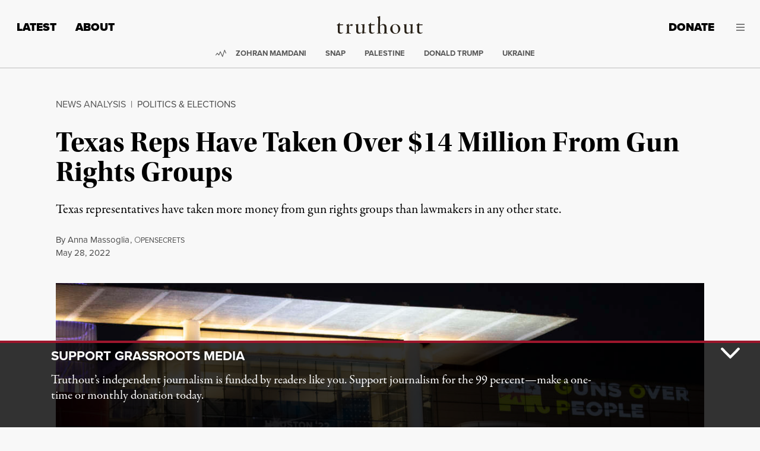

--- FILE ---
content_type: text/html
request_url: https://cdn.flipboard.com/web/buttons/js/flbuttons.min.js
body_size: 3262
content:
/*! Flipboard button maker - 2017-10-10 */ 

 /* <a href="FLIPBOARD_URL" data-flip-widget="pro|mag">Text</a> */var FlipboardWidgets;FlipboardWidgets=function(){function a(){}var b,c,d,e,f,g,h,i,j,k,l,m,n,o,p;return g=["pro","mag","flipit","flipit2","shareflip"],e="data-flip-",p={"https:":"//cdn.flipboard.com/web/buttons/js","http:":"//cdn.flipboard.com/web/buttons/js","file:":"//cdn.flipboard.com/web/buttons/js"},f=/https?:\/\/(www\.)?(flipboard\.com)|(flip\.it)/,j=function(){return window.location.hostname},o=function(a,b,c){"string"==typeof a[b]?a[b]=c:a.setAttribute(b,c)},h=function(a,b){var c;return c="string"==typeof a[b]?a[b]:a.getAttribute(b)},i=function(a,b){var c,d;return c=e+b,d=h(a,c)},k=function(a){var b,c,d,e,f;for(e in a)if(c=a[e],e.hasOwnProperty){d=document.createElement(e);for(b in c)f=c[b],b&&f&&o(d,b,f);break}return d},b=function(a){var b,c,d,e,f,g,h,i,k;return c=document,i=window,e=(new Date).getTime(),d=(null!=a?a.utm_medium:void 0)||"article-share",b=(null!=a?a.utm_campaign:void 0)||"tools",f=(null!=a?a.utm_source:void 0)||encodeURIComponent(j()),g=(null!=a?a.title:void 0)||c.title,k=(null!=a?a.url:void 0)||i.location.href,h="https://share.flipboard.com/bookmarklet/popout?v=2&title="+encodeURIComponent(g)+"&url="+encodeURIComponent(k)+"&t="+e,h+="&utm_campaign="+b+"&utm_medium="+d+"&utm_source="+f},l=function(a,c){var d,e,f,g,h,i,j,k,l;return d=document,l=window,f=(new Date).getTime(),i=535,h=565,j=(l.screenTop||l.screenY)+50,e=(l.screenX||l.screenLeft)+(l.innerWidth||d.documentElement.offsetWidth||0)/2-i/2,k=function(a){return b(a)}(c),g="width="+i+",height="+h+",top="+j+",left="+e+",location=no,resizable=yes,status=no,scrollbars=no,personalbar=no,toolbar=no,menubar=no",l.__flipboard=l.open(k,"__flipboard_flipit",g),i=d.createElement("script"),i.setAttribute("type","text/javascript"),i.setAttribute("src","https://d2jsycj2ly2vqh.cloudfront.net/bookmarklet/js/popout-helper.min.js?t="+f),d.body.appendChild(i),setTimeout(function(){return l.__flipboard.focus()},50),!1},n={ico:function(a){var b;b=h(a,"href").replace(/\?.*/,""),b+="?utm_campaign=tools&utm_medium=follow",b+="&action=follow",b=b+"&utm_source="+encodeURIComponent(j()),o(a,"href",b),o(a,"target","_blank")},pro:function(a){var b,c;b=h(a,"href").replace(/\?.*/,""),b+="?utm_campaign=widgets&utm_medium=web&utm_source=profile_badge",b+="&action=follow",b=b+"&utm_content="+encodeURIComponent(j()),o(a,"href",b),o(a,"class","fl_profile_button"),o(a,"target","_blank"),c=k({I:{}}),a.appendChild(c),c=k({B:{}}),a.appendChild(c)},mag:function(a){var b,c,d,e,f,g;if(c="https://flipboard.com/cover/",g=h(a,"href"),e=g.match(/https?:\/\/(www\.)?(flipboard\.com)\/section\/(.*)/),d=g.match(/https?:\/\/(www\.)?(flipboard\.com)\/(@.*)/),e)c+=e[3];else{if(!d)return;c+=d[3]}b=k({IFRAME:{height:200,width:150,frameborder:0,name:"flipboardmagazine",scrolling:!1,style:"border:0; display:inline-block; height:200px; width:150px; vertical-align: middle;",src:c}}),f=a.parentNode,f.replaceChild(b,a)},flipit:function(a){var c;a.onclick=l,a.innerHTML="Flip",o(a,"class","fl_flip_button"),o(a,"title","Add this page to a Flipboard Magazine"),o(a,"href",b()),o(a,"target","_blank"),c=k({I:{}}),a.appendChild(c),c=k({B:{}}),a.appendChild(c)},flipit2:function(a){var c,d,e;a.onclick=function(a){return l(a,{utm_source:"flipit2"})},a.innerHTML="",c=h(a,"class"),o(a,"class",""+c+" fl_flip_logo"),o(a,"title","Add this page to a Flipboard Magazine"),o(a,"href",b({utm_source:"flipit2"})),o(a,"target","_blank"),e=function(){switch(i(a,"size")){case"small":return"http://cdn.flipboard.com/badges/flipboard_srsw.png";case"medium":return"http://cdn.flipboard.com/badges/flipboard_mrsw.png";case"large":return"http://cdn.flipboard.com/badges/flipboard_lrsw.png";default:return"http://cdn.flipboard.com/badges/flipboard_srsw.png"}}(),d=k({IMG:{src:e}}),a.appendChild(d)},shareflip:function(a){a.onclick=l,o(a,"href",b())}},m=function(a,b){n.hasOwnProperty(b)&&n[b](a)},c=function(){var a,b,c,d;for(b=function(){var b,c,d,e;for(d=document.getElementsByTagName("A"),e=[],b=0,c=d.length;c>b;b++)a=d[b],"object"==typeof a&&e.push(a);return e}(),c=0,d=b.length;d>c;c++)a=b[c],a.href&&a.href.match(f)&&m(a,i(a,"widget"))},d="a.fl_flip_button,a.fl_profile_button{color:#474747;text-decoration:none;display:inline-block;line-height:18px;font-family:'Helvetica Neue',Helvetica,sans-serif;font-size:12px;font-weight:500;text-indent:19px;position:relative;padding-right:5px;background-color:#f0f0f0;border:solid 1px #ccc;height:18px;box-sizing:content-box;-webkit-border-radius:3px;-moz-border-radius:3px;border-radius:3px;background-image:-webkit-linear-gradient(bottom,#dfdfdf,#f7f7f7);background-image:-moz-linear-gradient(bottom,#dfdfdf,#f7f7f7);background-image:-o-linear-gradient(bottom,#dfdfdf,#f7f7f7);background-image:linear-gradient(to top,#dfdfdf,#f7f7f7)}a.fl_flip_button b,a.fl_profile_button b{background:url([data-uri]) no-repeat;background-size:12px 12px;height:12px;width:12px;position:absolute;top:3px;left:3px}a.fl_flip_button:hover,a.fl_profile_button:hover{border-color:#bfbfbf}a.fl_flip_button:active,a.fl_profile_button:active{border:solid 1px #bfbfbf;background-image:-webkit-linear-gradient(top,#dfdfdf,#ebebeb);background-image:-moz-linear-gradient(top,#dfdfdf,#ebebeb);background-image:-o-linear-gradient(top,#dfdfdf,#ebebeb);background-image:linear-gradient(to bottom,#dfdfdf,#ebebeb)}",a.make=k,a.convertToWidgets=c,a.widgetize=function(){var a,b;b=k({STYLE:{type:"text/css"}}),b.styleSheet?b.styleSheet.cssText=d:b.appendChild(document.createTextNode(d)),a=document.getElementsByTagName("HEAD")[0],a.insertBefore(b,a.firstChild),c()},a}.call(this),function(){var a,b,c;c=encodeURIComponent(window.location.href),b="https://cdn.flipboard.com/dev_O/clear.gif",a=document.createElement("IMG"),a.src=""+b+"?utm_source="+c,FlipboardWidgets.widgetize()}();


--- FILE ---
content_type: application/javascript
request_url: https://truthout.org/app/themes/truthout5/public/scripts/exclusives.js?id=b78a7979e278f26fa44de4f6f009ccbe
body_size: 958
content:
"use strict";(self.webpackChunk=self.webpackChunk||[]).push([[288],{4263:function(t,e,a){var s=a(821),o=["id","data-post"],r=["href"];var n=a(9669),l=a.n(n),i={class:"ex__th position-absolute top-0 start-0 bottom-0 end-0 mb-0"},c=["src","srcset","alt"],u={class:"ex__hd d-flex flex-column justify-content-center align-items-center h-100 py-6 py-md-0 text-center text-white"},p=["src"],d=["innerHTML"],m=["innerHTML"],f=["innerHTML"],h={key:2,class:"ex__aus mt-5 mt-md-6 mb-2 font-sans fs-8 fs-md-6"},g=(0,s.Uk)("By "),_=["innerHTML"],x=["datetime","innerHTML"];var v={props:{post:{type:Object,required:!0,default:null},logo:{type:String,required:!0,default:null}},methods:{exclusiveCategory:function(t){return"Featured ".concat(t.cat)}}},y=a(3744);var k={components:{"app-display-post":(0,y.Z)(v,[["render",function(t,e,a,o,r,n){return(0,s.wg)(),(0,s.iD)(s.HY,null,[(0,s._)("figure",i,[(0,s._)("img",{class:"ex__img w-100 h-100",src:a.post.src,srcset:a.post.srcset,alt:a.post.alt,loading:"lazy"},null,8,c)]),(0,s._)("header",u,[a.logo?((0,s.wg)(),(0,s.iD)("img",{key:0,class:"ex__logo mt-4 mt-md-0",src:a.logo,alt:"Truthout white t logo",width:"19",height:"35",loading:"lazy"},null,8,p)):(0,s.kq)("",!0),a.post.cat?((0,s.wg)(),(0,s.iD)("span",{key:1,class:"ex__cat text-uppercase font-sans mt-4 mt-md-6 mb-2 mb-md-4",innerHTML:n.exclusiveCategory(a.post)},null,8,d)):(0,s.kq)("",!0),(0,s._)("h2",{class:"ex__ti my-5 my-md-6",innerHTML:a.post.title},null,8,m),(0,s._)("div",{class:"ex__excerpt mt-1",innerHTML:a.post.excerpt},null,8,f),a.post.authors?((0,s.wg)(),(0,s.iD)("div",h,[g,(0,s._)("span",{class:"ex__aus__au",innerHTML:a.post.authors},null,8,_)])):(0,s.kq)("",!0),a.post.date?((0,s.wg)(),(0,s.iD)("time",{key:3,class:"ex__pubdate visually-hidden",datetime:a.post.meta_date,itemprop:"datePublished",innerHTML:a.post.date},null,8,x)):(0,s.kq)("",!0)])],64)}]])},data:function(){return{post:[],errors:[],articleData:articleData,storageName:"exclusiveArticles",isDataAvailable:!1}},mounted:function(){this.loadPosts()},methods:{dataPostAttr:function(t){return"exclusive-post_id-".concat(t.id)},updateUrlProtocol:function(t){return t.replace(/^http:\/\//i,"https://")},loadPosts:function(){var t=this,e="".concat(articleData.restUrl,"/truthout/v1/exclusives");l().get(e,{params:{}}).then((function(e){e.data&&(t.isDataAvailable=!0,t.rotateArticle(e.data))})).catch((function(t){console.error(t)}))},rotateArticle:function(t){var e,a=localStorage.getItem(this.storageName),s="article-".concat(articleData.ID),o=Object.keys(t).filter((function(t){return t!==s}));if(a)try{var r=JSON.parse(a);a=(e=o,r.every((function(t){return e.includes(t)})))?r:o}catch(t){console.log("Article rotator error: No articles found.")}a&&a.length||(a=o);var n=a[Math.floor(Math.random()*a.length)],l=t[n],i=a.indexOf(n);i>-1&&a.splice(i,1),localStorage.setItem(this.storageName,JSON.stringify(a)),l&&(this.post=l)}}};var b=(0,y.Z)(k,[["render",function(t,e,a,n,l,i){var c=(0,s.up)("app-display-post");return t.post?((0,s.wg)(),(0,s.iD)("article",{key:0,id:t.post.id,"data-post":i.dataPostAttr(t.post),class:"ex"},[(0,s._)("a",{class:"ex__link position-relative d-flex flex-column align-items-center overflow-hidden py-6 px-3",href:t.post.permalink},[(0,s.Wm)(c,{post:t.post,logo:i.updateUrlProtocol(t.articleData.logo)},null,8,["post","logo"])],8,r)],8,o)):(0,s.kq)("",!0)}]]);(0,s.ri)({el:"#exclusivesBlock",components:{"app-exclusives-block":b}}).mount("#exclusivesBlock")}},function(t){t.O(0,[941],(function(){return e=4263,t(t.s=e);var e}));t.O()}]);

--- FILE ---
content_type: application/javascript
request_url: https://truthout.org/app/themes/truthout5/public/scripts/vendor.js?id=50a7f6764dcb6a464babd899758fcedc
body_size: 104418
content:
/*! For license information please see vendor.js.LICENSE.txt */
(self.webpackChunk=self.webpackChunk||[]).push([[941],{1417:function(e,t,n){"use strict";n.d(t,{N$R:function(){return i},hsX:function(){return a},k9Y:function(){return s},pZJ:function(){return o},veW:function(){return r}});var r={prefix:"fab",iconName:"cc-amex",icon:[576,512,[],"f1f3","M325.1 167.8c0-16.4-14.1-18.4-27.4-18.4l-39.1-.3v69.3H275v-25.1h18c18.4 0 14.5 10.3 14.8 25.1h16.6v-13.5c0-9.2-1.5-15.1-11-18.4 7.4-3 11.8-10.7 11.7-18.7zm-29.4 11.3H275v-15.3h21c5.1 0 10.7 1 10.7 7.4 0 6.6-5.3 7.9-11 7.9zM279 268.6h-52.7l-21 22.8-20.5-22.8h-66.5l-.1 69.3h65.4l21.3-23 20.4 23h32.2l.1-23.3c18.9 0 49.3 4.6 49.3-23.3 0-17.3-12.3-22.7-27.9-22.7zm-103.8 54.7h-40.6v-13.8h36.3v-14.1h-36.3v-12.5h41.7l17.9 20.2zm65.8 8.2l-25.3-28.1L241 276zm37.8-31h-21.2v-17.6h21.5c5.6 0 10.2 2.3 10.2 8.4 0 6.4-4.6 9.2-10.5 9.2zm-31.6-136.7v-14.6h-55.5v69.3h55.5v-14.3h-38.9v-13.8h37.8v-14.1h-37.8v-12.5zM576 255.4h-.2zm-194.6 31.9c0-16.4-14.1-18.7-27.1-18.7h-39.4l-.1 69.3h16.6l.1-25.3h17.6c11 0 14.8 2 14.8 13.8l-.1 11.5h16.6l.1-13.8c0-8.9-1.8-15.1-11-18.4 7.7-3.1 11.8-10.8 11.9-18.4zm-29.2 11.2h-20.7v-15.6h21c5.1 0 10.7 1 10.7 7.4 0 6.9-5.4 8.2-11 8.2zm-172.8-80v-69.3h-27.6l-19.7 47-21.7-47H83.3v65.7l-28.1-65.7H30.7L1 218.5h17.9l6.4-15.3h34.5l6.4 15.3H100v-54.2l24 54.2h14.6l24-54.2v54.2zM31.2 188.8l11.2-27.6 11.5 27.6zm477.4 158.9v-4.5c-10.8 5.6-3.9 4.5-156.7 4.5 0-25.2.1-23.9 0-25.2-1.7-.1-3.2-.1-9.4-.1 0 17.9-.1 6.8-.1 25.3h-39.6c0-12.1.1-15.3.1-29.2-10 6-22.8 6.4-34.3 6.2 0 14.7-.1 8.3-.1 23h-48.9c-5.1-5.7-2.7-3.1-15.4-17.4-3.2 3.5-12.8 13.9-16.1 17.4h-82v-92.3h83.1c5 5.6 2.8 3.1 15.5 17.2 3.2-3.5 12.2-13.4 15.7-17.2h58c9.8 0 18 1.9 24.3 5.6v-5.6c54.3 0 64.3-1.4 75.7 5.1v-5.1h78.2v5.2c11.4-6.9 19.6-5.2 64.9-5.2v5c10.3-5.9 16.6-5.2 54.3-5V80c0-26.5-21.5-48-48-48h-480c-26.5 0-48 21.5-48 48v109.8c9.4-21.9 19.7-46 23.1-53.9h39.7c4.3 10.1 1.6 3.7 9 21.1v-21.1h46c2.9 6.2 11.1 24 13.9 30 5.8-13.6 10.1-23.9 12.6-30h103c0-.1 11.5 0 11.6 0 43.7.2 53.6-.8 64.4 5.3v-5.3H363v9.3c7.6-6.1 17.9-9.3 30.7-9.3h27.6c0 .5 1.9.3 2.3.3H456c4.2 9.8 2.6 6 8.8 20.6v-20.6h43.3c4.9 8-1-1.8 11.2 18.4v-18.4h39.9v92h-41.6c-5.4-9-1.4-2.2-13.2-21.9v21.9h-52.8c-6.4-14.8-.1-.3-6.6-15.3h-19c-4.2 10-2.2 5.2-6.4 15.3h-26.8c-12.3 0-22.3-3-29.7-8.9v8.9h-66.5c-.3-13.9-.1-24.8-.1-24.8-1.8-.3-3.4-.2-9.8-.2v25.1H151.2v-11.4c-2.5 5.6-2.7 5.9-5.1 11.4h-29.5c-4-8.9-2.9-6.4-5.1-11.4v11.4H58.6c-4.2-10.1-2.2-5.3-6.4-15.3H33c-4.2 10-2.2 5.2-6.4 15.3H0V432c0 26.5 21.5 48 48 48h480.1c26.5 0 48-21.5 48-48v-90.4c-12.7 8.3-32.7 6.1-67.5 6.1zm36.3-64.5H575v-14.6h-32.9c-12.8 0-23.8 6.6-23.8 20.7 0 33 42.7 12.8 42.7 27.4 0 5.1-4.3 6.4-8.4 6.4h-32l-.1 14.8h32c8.4 0 17.6-1.8 22.5-8.9v-25.8c-10.5-13.8-39.3-1.3-39.3-13.5 0-5.8 4.6-6.5 9.2-6.5zm-57 39.8h-32.2l-.1 14.8h32.2c14.8 0 26.2-5.6 26.2-22 0-33.2-42.9-11.2-42.9-26.3 0-5.6 4.9-6.4 9.2-6.4h30.4v-14.6h-33.2c-12.8 0-23.5 6.6-23.5 20.7 0 33 42.7 12.5 42.7 27.4-.1 5.4-4.7 6.4-8.8 6.4zm-42.2-40.1v-14.3h-55.2l-.1 69.3h55.2l.1-14.3-38.6-.3v-13.8H445v-14.1h-37.8v-12.5zm-56.3-108.1c-.3.2-1.4 2.2-1.4 7.6 0 6 .9 7.7 1.1 7.9.2.1 1.1.5 3.4.5l7.3-16.9c-1.1 0-2.1-.1-3.1-.1-5.6 0-7 .7-7.3 1zm20.4-10.5h-.1zm-16.2-15.2c-23.5 0-34 12-34 35.3 0 22.2 10.2 34 33 34h19.2l6.4-15.3h34.3l6.6 15.3h33.7v-51.9l31.2 51.9h23.6v-69h-16.9v48.1l-29.1-48.1h-25.3v65.4l-27.9-65.4h-24.8l-23.5 54.5h-7.4c-13.3 0-16.1-8.1-16.1-19.9 0-23.8 15.7-20 33.1-19.7v-15.2zm42.1 12.1l11.2 27.6h-22.8zm-101.1-12v69.3h16.9v-69.3z"]},i={prefix:"fab",iconName:"cc-mastercard",icon:[576,512,[],"f1f1","M482.9 410.3c0 6.8-4.6 11.7-11.2 11.7-6.8 0-11.2-5.2-11.2-11.7 0-6.5 4.4-11.7 11.2-11.7 6.6 0 11.2 5.2 11.2 11.7zm-310.8-11.7c-7.1 0-11.2 5.2-11.2 11.7 0 6.5 4.1 11.7 11.2 11.7 6.5 0 10.9-4.9 10.9-11.7-.1-6.5-4.4-11.7-10.9-11.7zm117.5-.3c-5.4 0-8.7 3.5-9.5 8.7h19.1c-.9-5.7-4.4-8.7-9.6-8.7zm107.8.3c-6.8 0-10.9 5.2-10.9 11.7 0 6.5 4.1 11.7 10.9 11.7 6.8 0 11.2-4.9 11.2-11.7 0-6.5-4.4-11.7-11.2-11.7zm105.9 26.1c0 .3.3.5.3 1.1 0 .3-.3.5-.3 1.1-.3.3-.3.5-.5.8-.3.3-.5.5-1.1.5-.3.3-.5.3-1.1.3-.3 0-.5 0-1.1-.3-.3 0-.5-.3-.8-.5-.3-.3-.5-.5-.5-.8-.3-.5-.3-.8-.3-1.1 0-.5 0-.8.3-1.1 0-.5.3-.8.5-1.1.3-.3.5-.3.8-.5.5-.3.8-.3 1.1-.3.5 0 .8 0 1.1.3.5.3.8.3 1.1.5s.2.6.5 1.1zm-2.2 1.4c.5 0 .5-.3.8-.3.3-.3.3-.5.3-.8 0-.3 0-.5-.3-.8-.3 0-.5-.3-1.1-.3h-1.6v3.5h.8V426h.3l1.1 1.4h.8l-1.1-1.3zM576 81v352c0 26.5-21.5 48-48 48H48c-26.5 0-48-21.5-48-48V81c0-26.5 21.5-48 48-48h480c26.5 0 48 21.5 48 48zM64 220.6c0 76.5 62.1 138.5 138.5 138.5 27.2 0 53.9-8.2 76.5-23.1-72.9-59.3-72.4-171.2 0-230.5-22.6-15-49.3-23.1-76.5-23.1-76.4-.1-138.5 62-138.5 138.2zm224 108.8c70.5-55 70.2-162.2 0-217.5-70.2 55.3-70.5 162.6 0 217.5zm-142.3 76.3c0-8.7-5.7-14.4-14.7-14.7-4.6 0-9.5 1.4-12.8 6.5-2.4-4.1-6.5-6.5-12.2-6.5-3.8 0-7.6 1.4-10.6 5.4V392h-8.2v36.7h8.2c0-18.9-2.5-30.2 9-30.2 10.2 0 8.2 10.2 8.2 30.2h7.9c0-18.3-2.5-30.2 9-30.2 10.2 0 8.2 10 8.2 30.2h8.2v-23zm44.9-13.7h-7.9v4.4c-2.7-3.3-6.5-5.4-11.7-5.4-10.3 0-18.2 8.2-18.2 19.3 0 11.2 7.9 19.3 18.2 19.3 5.2 0 9-1.9 11.7-5.4v4.6h7.9V392zm40.5 25.6c0-15-22.9-8.2-22.9-15.2 0-5.7 11.9-4.8 18.5-1.1l3.3-6.5c-9.4-6.1-30.2-6-30.2 8.2 0 14.3 22.9 8.3 22.9 15 0 6.3-13.5 5.8-20.7.8l-3.5 6.3c11.2 7.6 32.6 6 32.6-7.5zm35.4 9.3l-2.2-6.8c-3.8 2.1-12.2 4.4-12.2-4.1v-16.6h13.1V392h-13.1v-11.2h-8.2V392h-7.6v7.3h7.6V416c0 17.6 17.3 14.4 22.6 10.9zm13.3-13.4h27.5c0-16.2-7.4-22.6-17.4-22.6-10.6 0-18.2 7.9-18.2 19.3 0 20.5 22.6 23.9 33.8 14.2l-3.8-6c-7.8 6.4-19.6 5.8-21.9-4.9zm59.1-21.5c-4.6-2-11.6-1.8-15.2 4.4V392h-8.2v36.7h8.2V408c0-11.6 9.5-10.1 12.8-8.4l2.4-7.6zm10.6 18.3c0-11.4 11.6-15.1 20.7-8.4l3.8-6.5c-11.6-9.1-32.7-4.1-32.7 15 0 19.8 22.4 23.8 32.7 15l-3.8-6.5c-9.2 6.5-20.7 2.6-20.7-8.6zm66.7-18.3H408v4.4c-8.3-11-29.9-4.8-29.9 13.9 0 19.2 22.4 24.7 29.9 13.9v4.6h8.2V392zm33.7 0c-2.4-1.2-11-2.9-15.2 4.4V392h-7.9v36.7h7.9V408c0-11 9-10.3 12.8-8.4l2.4-7.6zm40.3-14.9h-7.9v19.3c-8.2-10.9-29.9-5.1-29.9 13.9 0 19.4 22.5 24.6 29.9 13.9v4.6h7.9v-51.7zm7.6-75.1v4.6h.8V302h1.9v-.8h-4.6v.8h1.9zm6.6 123.8c0-.5 0-1.1-.3-1.6-.3-.3-.5-.8-.8-1.1-.3-.3-.8-.5-1.1-.8-.5 0-1.1-.3-1.6-.3-.3 0-.8.3-1.4.3-.5.3-.8.5-1.1.8-.5.3-.8.8-.8 1.1-.3.5-.3 1.1-.3 1.6 0 .3 0 .8.3 1.4 0 .3.3.8.8 1.1.3.3.5.5 1.1.8.5.3 1.1.3 1.4.3.5 0 1.1 0 1.6-.3.3-.3.8-.5 1.1-.8.3-.3.5-.8.8-1.1.3-.6.3-1.1.3-1.4zm3.2-124.7h-1.4l-1.6 3.5-1.6-3.5h-1.4v5.4h.8v-4.1l1.6 3.5h1.1l1.4-3.5v4.1h1.1v-5.4zm4.4-80.5c0-76.2-62.1-138.3-138.5-138.3-27.2 0-53.9 8.2-76.5 23.1 72.1 59.3 73.2 171.5 0 230.5 22.6 15 49.5 23.1 76.5 23.1 76.4.1 138.5-61.9 138.5-138.4z"]},o={prefix:"fab",iconName:"cc-paypal",icon:[576,512,[],"f1f4","M186.3 258.2c0 12.2-9.7 21.5-22 21.5-9.2 0-16-5.2-16-15 0-12.2 9.5-22 21.7-22 9.3 0 16.3 5.7 16.3 15.5zM80.5 209.7h-4.7c-1.5 0-3 1-3.2 2.7l-4.3 26.7 8.2-.3c11 0 19.5-1.5 21.5-14.2 2.3-13.4-6.2-14.9-17.5-14.9zm284 0H360c-1.8 0-3 1-3.2 2.7l-4.2 26.7 8-.3c13 0 22-3 22-18-.1-10.6-9.6-11.1-18.1-11.1zM576 80v352c0 26.5-21.5 48-48 48H48c-26.5 0-48-21.5-48-48V80c0-26.5 21.5-48 48-48h480c26.5 0 48 21.5 48 48zM128.3 215.4c0-21-16.2-28-34.7-28h-40c-2.5 0-5 2-5.2 4.7L32 294.2c-.3 2 1.2 4 3.2 4h19c2.7 0 5.2-2.9 5.5-5.7l4.5-26.6c1-7.2 13.2-4.7 18-4.7 28.6 0 46.1-17 46.1-45.8zm84.2 8.8h-19c-3.8 0-4 5.5-4.2 8.2-5.8-8.5-14.2-10-23.7-10-24.5 0-43.2 21.5-43.2 45.2 0 19.5 12.2 32.2 31.7 32.2 9 0 20.2-4.9 26.5-11.9-.5 1.5-1 4.7-1 6.2 0 2.3 1 4 3.2 4H200c2.7 0 5-2.9 5.5-5.7l10.2-64.3c.3-1.9-1.2-3.9-3.2-3.9zm40.5 97.9l63.7-92.6c.5-.5.5-1 .5-1.7 0-1.7-1.5-3.5-3.2-3.5h-19.2c-1.7 0-3.5 1-4.5 2.5l-26.5 39-11-37.5c-.8-2.2-3-4-5.5-4h-18.7c-1.7 0-3.2 1.8-3.2 3.5 0 1.2 19.5 56.8 21.2 62.1-2.7 3.8-20.5 28.6-20.5 31.6 0 1.8 1.5 3.2 3.2 3.2h19.2c1.8-.1 3.5-1.1 4.5-2.6zm159.3-106.7c0-21-16.2-28-34.7-28h-39.7c-2.7 0-5.2 2-5.5 4.7l-16.2 102c-.2 2 1.3 4 3.2 4h20.5c2 0 3.5-1.5 4-3.2l4.5-29c1-7.2 13.2-4.7 18-4.7 28.4 0 45.9-17 45.9-45.8zm84.2 8.8h-19c-3.8 0-4 5.5-4.3 8.2-5.5-8.5-14-10-23.7-10-24.5 0-43.2 21.5-43.2 45.2 0 19.5 12.2 32.2 31.7 32.2 9.3 0 20.5-4.9 26.5-11.9-.3 1.5-1 4.7-1 6.2 0 2.3 1 4 3.2 4H484c2.7 0 5-2.9 5.5-5.7l10.2-64.3c.3-1.9-1.2-3.9-3.2-3.9zm47.5-33.3c0-2-1.5-3.5-3.2-3.5h-18.5c-1.5 0-3 1.2-3.2 2.7l-16.2 104-.3.5c0 1.8 1.5 3.5 3.5 3.5h16.5c2.5 0 5-2.9 5.2-5.7L544 191.2v-.3zm-90 51.8c-12.2 0-21.7 9.7-21.7 22 0 9.7 7 15 16.2 15 12 0 21.7-9.2 21.7-21.5.1-9.8-6.9-15.5-16.2-15.5z"]},s={prefix:"fab",iconName:"cc-visa",icon:[576,512,[],"f1f0","M470.1 231.3s7.6 37.2 9.3 45H446c3.3-8.9 16-43.5 16-43.5-.2.3 3.3-9.1 5.3-14.9l2.8 13.4zM576 80v352c0 26.5-21.5 48-48 48H48c-26.5 0-48-21.5-48-48V80c0-26.5 21.5-48 48-48h480c26.5 0 48 21.5 48 48zM152.5 331.2L215.7 176h-42.5l-39.3 106-4.3-21.5-14-71.4c-2.3-9.9-9.4-12.7-18.2-13.1H32.7l-.7 3.1c15.8 4 29.9 9.8 42.2 17.1l35.8 135h42.5zm94.4.2L272.1 176h-40.2l-25.1 155.4h40.1zm139.9-50.8c.2-17.7-10.6-31.2-33.7-42.3-14.1-7.1-22.7-11.9-22.7-19.2.2-6.6 7.3-13.4 23.1-13.4 13.1-.3 22.7 2.8 29.9 5.9l3.6 1.7 5.5-33.6c-7.9-3.1-20.5-6.6-36-6.6-39.7 0-67.6 21.2-67.8 51.4-.3 22.3 20 34.7 35.2 42.2 15.5 7.6 20.8 12.6 20.8 19.3-.2 10.4-12.6 15.2-24.1 15.2-16 0-24.6-2.5-37.7-8.3l-5.3-2.5-5.6 34.9c9.4 4.3 26.8 8.1 44.8 8.3 42.2.1 69.7-20.8 70-53zM528 331.4L495.6 176h-31.1c-9.6 0-16.9 2.8-21 12.9l-59.7 142.5H426s6.9-19.2 8.4-23.3H486c1.2 5.5 4.8 23.3 4.8 23.3H528z"]},a={prefix:"fab",iconName:"flipboard",icon:[448,512,[],"f44d","M0 32v448h448V32H0zm358.4 179.2h-89.6v89.6h-89.6v89.6H89.6V121.6h268.8v89.6z"]}},6203:function(e,t,n){"use strict";n.d(t,{A35:function(){return u},EfQ:function(){return m},FR9:function(){return o},LEp:function(){return c},NBC:function(){return g},_tD:function(){return f},eFW:function(){return s},eHv:function(){return h},gc2:function(){return r},kZ_:function(){return p},mTx:function(){return d},onQ:function(){return i},ptq:function(){return l},xiG:function(){return a}});var r={prefix:"fal",iconName:"angle-down",icon:[256,512,[],"f107","M119.5 326.9L3.5 209.1c-4.7-4.7-4.7-12.3 0-17l7.1-7.1c4.7-4.7 12.3-4.7 17 0L128 287.3l100.4-102.2c4.7-4.7 12.3-4.7 17 0l7.1 7.1c4.7 4.7 4.7 12.3 0 17L136.5 327c-4.7 4.6-12.3 4.6-17-.1z"]},i={prefix:"fal",iconName:"angle-up",icon:[256,512,[],"f106","M136.5 185.1l116 117.8c4.7 4.7 4.7 12.3 0 17l-7.1 7.1c-4.7 4.7-12.3 4.7-17 0L128 224.7 27.6 326.9c-4.7 4.7-12.3 4.7-17 0l-7.1-7.1c-4.7-4.7-4.7-12.3 0-17l116-117.8c4.7-4.6 12.3-4.6 17 .1z"]},o={prefix:"fal",iconName:"arrow-circle-right",icon:[512,512,[],"f0a9","M8 256c0 137 111 248 248 248s248-111 248-248S393 8 256 8 8 119 8 256zM256 40c118.7 0 216 96.1 216 216 0 118.7-96.1 216-216 216-118.7 0-216-96.1-216-216 0-118.7 96.1-216 216-216zm12.5 92.5l115.1 115c4.7 4.7 4.7 12.3 0 17l-115.1 115c-4.7 4.7-12.3 4.7-17 0l-6.9-6.9c-4.7-4.7-4.7-12.5.2-17.1l85.6-82.5H140c-6.6 0-12-5.4-12-12v-10c0-6.6 5.4-12 12-12h190.3l-85.6-82.5c-4.8-4.7-4.9-12.4-.2-17.1l6.9-6.9c4.8-4.7 12.4-4.7 17.1 0z"]},s={prefix:"fal",iconName:"arrow-right",icon:[448,512,[],"f061","M216.464 36.465l-7.071 7.07c-4.686 4.686-4.686 12.284 0 16.971L387.887 239H12c-6.627 0-12 5.373-12 12v10c0 6.627 5.373 12 12 12h375.887L209.393 451.494c-4.686 4.686-4.686 12.284 0 16.971l7.071 7.07c4.686 4.686 12.284 4.686 16.97 0l211.051-211.05c4.686-4.686 4.686-12.284 0-16.971L233.434 36.465c-4.686-4.687-12.284-4.687-16.97 0z"]},a={prefix:"fal",iconName:"bars",icon:[448,512,[],"f0c9","M442 114H6a6 6 0 0 1-6-6V84a6 6 0 0 1 6-6h436a6 6 0 0 1 6 6v24a6 6 0 0 1-6 6zm0 160H6a6 6 0 0 1-6-6v-24a6 6 0 0 1 6-6h436a6 6 0 0 1 6 6v24a6 6 0 0 1-6 6zm0 160H6a6 6 0 0 1-6-6v-24a6 6 0 0 1 6-6h436a6 6 0 0 1 6 6v24a6 6 0 0 1-6 6z"]},c={prefix:"fal",iconName:"check",icon:[448,512,[],"f00c","M413.505 91.951L133.49 371.966l-98.995-98.995c-4.686-4.686-12.284-4.686-16.971 0L6.211 284.284c-4.686 4.686-4.686 12.284 0 16.971l118.794 118.794c4.686 4.686 12.284 4.686 16.971 0l299.813-299.813c4.686-4.686 4.686-12.284 0-16.971l-11.314-11.314c-4.686-4.686-12.284-4.686-16.97 0z"]},l={prefix:"fal",iconName:"chevron-down",icon:[448,512,[],"f078","M443.5 162.6l-7.1-7.1c-4.7-4.7-12.3-4.7-17 0L224 351 28.5 155.5c-4.7-4.7-12.3-4.7-17 0l-7.1 7.1c-4.7 4.7-4.7 12.3 0 17l211 211.1c4.7 4.7 12.3 4.7 17 0l211-211.1c4.8-4.7 4.8-12.3.1-17z"]},u={prefix:"fal",iconName:"chevron-left",icon:[256,512,[],"f053","M238.475 475.535l7.071-7.07c4.686-4.686 4.686-12.284 0-16.971L50.053 256 245.546 60.506c4.686-4.686 4.686-12.284 0-16.971l-7.071-7.07c-4.686-4.686-12.284-4.686-16.97 0L10.454 247.515c-4.686 4.686-4.686 12.284 0 16.971l211.051 211.05c4.686 4.686 12.284 4.686 16.97-.001z"]},f={prefix:"fal",iconName:"chevron-right",icon:[256,512,[],"f054","M17.525 36.465l-7.071 7.07c-4.686 4.686-4.686 12.284 0 16.971L205.947 256 10.454 451.494c-4.686 4.686-4.686 12.284 0 16.971l7.071 7.07c4.686 4.686 12.284 4.686 16.97 0l211.051-211.05c4.686-4.686 4.686-12.284 0-16.971L34.495 36.465c-4.686-4.687-12.284-4.687-16.97 0z"]},d={prefix:"fal",iconName:"chevron-up",icon:[448,512,[],"f077","M4.465 366.475l7.07 7.071c4.686 4.686 12.284 4.686 16.971 0L224 178.053l195.494 195.493c4.686 4.686 12.284 4.686 16.971 0l7.07-7.071c4.686-4.686 4.686-12.284 0-16.97l-211.05-211.051c-4.686-4.686-12.284-4.686-16.971 0L4.465 349.505c-4.687 4.686-4.687 12.284 0 16.97z"]},p={prefix:"fal",iconName:"copy",icon:[448,512,[],"f0c5","M433.941 65.941l-51.882-51.882A48 48 0 0 0 348.118 0H176c-26.51 0-48 21.49-48 48v48H48c-26.51 0-48 21.49-48 48v320c0 26.51 21.49 48 48 48h224c26.51 0 48-21.49 48-48v-48h80c26.51 0 48-21.49 48-48V99.882a48 48 0 0 0-14.059-33.941zM352 32.491a15.88 15.88 0 0 1 7.431 4.195l51.882 51.883A15.885 15.885 0 0 1 415.508 96H352V32.491zM288 464c0 8.822-7.178 16-16 16H48c-8.822 0-16-7.178-16-16V144c0-8.822 7.178-16 16-16h80v240c0 26.51 21.49 48 48 48h112v48zm128-96c0 8.822-7.178 16-16 16H176c-8.822 0-16-7.178-16-16V48c0-8.822 7.178-16 16-16h144v72c0 13.2 10.8 24 24 24h72v240z"]},h={prefix:"fal",iconName:"exclamation-triangle",icon:[576,512,[],"f071","M270.2 160h35.5c3.4 0 6.1 2.8 6 6.2l-7.5 196c-.1 3.2-2.8 5.8-6 5.8h-20.5c-3.2 0-5.9-2.5-6-5.8l-7.5-196c-.1-3.4 2.6-6.2 6-6.2zM288 388c-15.5 0-28 12.5-28 28s12.5 28 28 28 28-12.5 28-28-12.5-28-28-28zm281.5 52L329.6 24c-18.4-32-64.7-32-83.2 0L6.5 440c-18.4 31.9 4.6 72 41.6 72H528c36.8 0 60-40 41.5-72zM528 480H48c-12.3 0-20-13.3-13.9-24l240-416c6.1-10.6 21.6-10.7 27.7 0l240 416c6.2 10.6-1.5 24-13.8 24z"]},m={prefix:"fal",iconName:"share-alt",icon:[448,512,[],"f1e0","M352 320c-28.6 0-54.2 12.5-71.8 32.3l-95.5-59.7c9.6-23.4 9.7-49.8 0-73.2l95.5-59.7c17.6 19.8 43.2 32.3 71.8 32.3 53 0 96-43 96-96S405 0 352 0s-96 43-96 96c0 13 2.6 25.3 7.2 36.6l-95.5 59.7C150.2 172.5 124.6 160 96 160c-53 0-96 43-96 96s43 96 96 96c28.6 0 54.2-12.5 71.8-32.3l95.5 59.7c-4.7 11.3-7.2 23.6-7.2 36.6 0 53 43 96 96 96s96-43 96-96c-.1-53-43.1-96-96.1-96zm0-288c35.3 0 64 28.7 64 64s-28.7 64-64 64-64-28.7-64-64 28.7-64 64-64zM96 320c-35.3 0-64-28.7-64-64s28.7-64 64-64 64 28.7 64 64-28.7 64-64 64zm256 160c-35.3 0-64-28.7-64-64s28.7-64 64-64 64 28.7 64 64-28.7 64-64 64z"]},g={prefix:"fal",iconName:"times",icon:[320,512,[],"f00d","M193.94 256L296.5 153.44l21.15-21.15c3.12-3.12 3.12-8.19 0-11.31l-22.63-22.63c-3.12-3.12-8.19-3.12-11.31 0L160 222.06 36.29 98.34c-3.12-3.12-8.19-3.12-11.31 0L2.34 120.97c-3.12 3.12-3.12 8.19 0 11.31L126.06 256 2.34 379.71c-3.12 3.12-3.12 8.19 0 11.31l22.63 22.63c3.12 3.12 8.19 3.12 11.31 0L160 289.94 262.56 392.5l21.15 21.15c3.12 3.12 8.19 3.12 11.31 0l22.63-22.63c3.12-3.12 3.12-8.19 0-11.31L193.94 256z"]}},2825:function(e,t,n){"use strict";n.d(t,{Ozh:function(){return r},wn1:function(){return i}});var r={prefix:"far",iconName:"credit-card",icon:[576,512,[],"f09d","M527.9 32H48.1C21.5 32 0 53.5 0 80v352c0 26.5 21.5 48 48.1 48h479.8c26.6 0 48.1-21.5 48.1-48V80c0-26.5-21.5-48-48.1-48zM54.1 80h467.8c3.3 0 6 2.7 6 6v42H48.1V86c0-3.3 2.7-6 6-6zm467.8 352H54.1c-3.3 0-6-2.7-6-6V256h479.8v170c0 3.3-2.7 6-6 6zM192 332v40c0 6.6-5.4 12-12 12h-72c-6.6 0-12-5.4-12-12v-40c0-6.6 5.4-12 12-12h72c6.6 0 12 5.4 12 12zm192 0v40c0 6.6-5.4 12-12 12H236c-6.6 0-12-5.4-12-12v-40c0-6.6 5.4-12 12-12h136c6.6 0 12 5.4 12 12z"]},i={prefix:"far",iconName:"search",icon:[512,512,[],"f002","M508.5 468.9L387.1 347.5c-2.3-2.3-5.3-3.5-8.5-3.5h-13.2c31.5-36.5 50.6-84 50.6-136C416 93.1 322.9 0 208 0S0 93.1 0 208s93.1 208 208 208c52 0 99.5-19.1 136-50.6v13.2c0 3.2 1.3 6.2 3.5 8.5l121.4 121.4c4.7 4.7 12.3 4.7 17 0l22.6-22.6c4.7-4.7 4.7-12.3 0-17zM208 368c-88.4 0-160-71.6-160-160S119.6 48 208 48s160 71.6 160 160-71.6 160-160 160z"]}},9669:function(e,t,n){e.exports=n(1609)},5448:function(e,t,n){"use strict";var r=n(4867),i=n(6026),o=n(4372),s=n(5327),a=n(4097),c=n(4109),l=n(7985),u=n(5061);e.exports=function(e){return new Promise((function(t,n){var f=e.data,d=e.headers,p=e.responseType;r.isFormData(f)&&delete d["Content-Type"];var h=new XMLHttpRequest;if(e.auth){var m=e.auth.username||"",g=e.auth.password?unescape(encodeURIComponent(e.auth.password)):"";d.Authorization="Basic "+btoa(m+":"+g)}var v=a(e.baseURL,e.url);function b(){if(h){var r="getAllResponseHeaders"in h?c(h.getAllResponseHeaders()):null,o={data:p&&"text"!==p&&"json"!==p?h.response:h.responseText,status:h.status,statusText:h.statusText,headers:r,config:e,request:h};i(t,n,o),h=null}}if(h.open(e.method.toUpperCase(),s(v,e.params,e.paramsSerializer),!0),h.timeout=e.timeout,"onloadend"in h?h.onloadend=b:h.onreadystatechange=function(){h&&4===h.readyState&&(0!==h.status||h.responseURL&&0===h.responseURL.indexOf("file:"))&&setTimeout(b)},h.onabort=function(){h&&(n(u("Request aborted",e,"ECONNABORTED",h)),h=null)},h.onerror=function(){n(u("Network Error",e,null,h)),h=null},h.ontimeout=function(){var t="timeout of "+e.timeout+"ms exceeded";e.timeoutErrorMessage&&(t=e.timeoutErrorMessage),n(u(t,e,e.transitional&&e.transitional.clarifyTimeoutError?"ETIMEDOUT":"ECONNABORTED",h)),h=null},r.isStandardBrowserEnv()){var y=(e.withCredentials||l(v))&&e.xsrfCookieName?o.read(e.xsrfCookieName):void 0;y&&(d[e.xsrfHeaderName]=y)}"setRequestHeader"in h&&r.forEach(d,(function(e,t){void 0===f&&"content-type"===t.toLowerCase()?delete d[t]:h.setRequestHeader(t,e)})),r.isUndefined(e.withCredentials)||(h.withCredentials=!!e.withCredentials),p&&"json"!==p&&(h.responseType=e.responseType),"function"==typeof e.onDownloadProgress&&h.addEventListener("progress",e.onDownloadProgress),"function"==typeof e.onUploadProgress&&h.upload&&h.upload.addEventListener("progress",e.onUploadProgress),e.cancelToken&&e.cancelToken.promise.then((function(e){h&&(h.abort(),n(e),h=null)})),f||(f=null),h.send(f)}))}},1609:function(e,t,n){"use strict";var r=n(4867),i=n(1849),o=n(321),s=n(7185);function a(e){var t=new o(e),n=i(o.prototype.request,t);return r.extend(n,o.prototype,t),r.extend(n,t),n}var c=a(n(5655));c.Axios=o,c.create=function(e){return a(s(c.defaults,e))},c.Cancel=n(5263),c.CancelToken=n(4972),c.isCancel=n(6502),c.all=function(e){return Promise.all(e)},c.spread=n(8713),c.isAxiosError=n(6268),e.exports=c,e.exports.default=c},5263:function(e){"use strict";function t(e){this.message=e}t.prototype.toString=function(){return"Cancel"+(this.message?": "+this.message:"")},t.prototype.__CANCEL__=!0,e.exports=t},4972:function(e,t,n){"use strict";var r=n(5263);function i(e){if("function"!=typeof e)throw new TypeError("executor must be a function.");var t;this.promise=new Promise((function(e){t=e}));var n=this;e((function(e){n.reason||(n.reason=new r(e),t(n.reason))}))}i.prototype.throwIfRequested=function(){if(this.reason)throw this.reason},i.source=function(){var e;return{token:new i((function(t){e=t})),cancel:e}},e.exports=i},6502:function(e){"use strict";e.exports=function(e){return!(!e||!e.__CANCEL__)}},321:function(e,t,n){"use strict";var r=n(4867),i=n(5327),o=n(782),s=n(3572),a=n(7185),c=n(4875),l=c.validators;function u(e){this.defaults=e,this.interceptors={request:new o,response:new o}}u.prototype.request=function(e){"string"==typeof e?(e=arguments[1]||{}).url=arguments[0]:e=e||{},(e=a(this.defaults,e)).method?e.method=e.method.toLowerCase():this.defaults.method?e.method=this.defaults.method.toLowerCase():e.method="get";var t=e.transitional;void 0!==t&&c.assertOptions(t,{silentJSONParsing:l.transitional(l.boolean,"1.0.0"),forcedJSONParsing:l.transitional(l.boolean,"1.0.0"),clarifyTimeoutError:l.transitional(l.boolean,"1.0.0")},!1);var n=[],r=!0;this.interceptors.request.forEach((function(t){"function"==typeof t.runWhen&&!1===t.runWhen(e)||(r=r&&t.synchronous,n.unshift(t.fulfilled,t.rejected))}));var i,o=[];if(this.interceptors.response.forEach((function(e){o.push(e.fulfilled,e.rejected)})),!r){var u=[s,void 0];for(Array.prototype.unshift.apply(u,n),u=u.concat(o),i=Promise.resolve(e);u.length;)i=i.then(u.shift(),u.shift());return i}for(var f=e;n.length;){var d=n.shift(),p=n.shift();try{f=d(f)}catch(e){p(e);break}}try{i=s(f)}catch(e){return Promise.reject(e)}for(;o.length;)i=i.then(o.shift(),o.shift());return i},u.prototype.getUri=function(e){return e=a(this.defaults,e),i(e.url,e.params,e.paramsSerializer).replace(/^\?/,"")},r.forEach(["delete","get","head","options"],(function(e){u.prototype[e]=function(t,n){return this.request(a(n||{},{method:e,url:t,data:(n||{}).data}))}})),r.forEach(["post","put","patch"],(function(e){u.prototype[e]=function(t,n,r){return this.request(a(r||{},{method:e,url:t,data:n}))}})),e.exports=u},782:function(e,t,n){"use strict";var r=n(4867);function i(){this.handlers=[]}i.prototype.use=function(e,t,n){return this.handlers.push({fulfilled:e,rejected:t,synchronous:!!n&&n.synchronous,runWhen:n?n.runWhen:null}),this.handlers.length-1},i.prototype.eject=function(e){this.handlers[e]&&(this.handlers[e]=null)},i.prototype.forEach=function(e){r.forEach(this.handlers,(function(t){null!==t&&e(t)}))},e.exports=i},4097:function(e,t,n){"use strict";var r=n(1793),i=n(7303);e.exports=function(e,t){return e&&!r(t)?i(e,t):t}},5061:function(e,t,n){"use strict";var r=n(481);e.exports=function(e,t,n,i,o){var s=new Error(e);return r(s,t,n,i,o)}},3572:function(e,t,n){"use strict";var r=n(4867),i=n(8527),o=n(6502),s=n(5655);function a(e){e.cancelToken&&e.cancelToken.throwIfRequested()}e.exports=function(e){return a(e),e.headers=e.headers||{},e.data=i.call(e,e.data,e.headers,e.transformRequest),e.headers=r.merge(e.headers.common||{},e.headers[e.method]||{},e.headers),r.forEach(["delete","get","head","post","put","patch","common"],(function(t){delete e.headers[t]})),(e.adapter||s.adapter)(e).then((function(t){return a(e),t.data=i.call(e,t.data,t.headers,e.transformResponse),t}),(function(t){return o(t)||(a(e),t&&t.response&&(t.response.data=i.call(e,t.response.data,t.response.headers,e.transformResponse))),Promise.reject(t)}))}},481:function(e){"use strict";e.exports=function(e,t,n,r,i){return e.config=t,n&&(e.code=n),e.request=r,e.response=i,e.isAxiosError=!0,e.toJSON=function(){return{message:this.message,name:this.name,description:this.description,number:this.number,fileName:this.fileName,lineNumber:this.lineNumber,columnNumber:this.columnNumber,stack:this.stack,config:this.config,code:this.code}},e}},7185:function(e,t,n){"use strict";var r=n(4867);e.exports=function(e,t){t=t||{};var n={},i=["url","method","data"],o=["headers","auth","proxy","params"],s=["baseURL","transformRequest","transformResponse","paramsSerializer","timeout","timeoutMessage","withCredentials","adapter","responseType","xsrfCookieName","xsrfHeaderName","onUploadProgress","onDownloadProgress","decompress","maxContentLength","maxBodyLength","maxRedirects","transport","httpAgent","httpsAgent","cancelToken","socketPath","responseEncoding"],a=["validateStatus"];function c(e,t){return r.isPlainObject(e)&&r.isPlainObject(t)?r.merge(e,t):r.isPlainObject(t)?r.merge({},t):r.isArray(t)?t.slice():t}function l(i){r.isUndefined(t[i])?r.isUndefined(e[i])||(n[i]=c(void 0,e[i])):n[i]=c(e[i],t[i])}r.forEach(i,(function(e){r.isUndefined(t[e])||(n[e]=c(void 0,t[e]))})),r.forEach(o,l),r.forEach(s,(function(i){r.isUndefined(t[i])?r.isUndefined(e[i])||(n[i]=c(void 0,e[i])):n[i]=c(void 0,t[i])})),r.forEach(a,(function(r){r in t?n[r]=c(e[r],t[r]):r in e&&(n[r]=c(void 0,e[r]))}));var u=i.concat(o).concat(s).concat(a),f=Object.keys(e).concat(Object.keys(t)).filter((function(e){return-1===u.indexOf(e)}));return r.forEach(f,l),n}},6026:function(e,t,n){"use strict";var r=n(5061);e.exports=function(e,t,n){var i=n.config.validateStatus;n.status&&i&&!i(n.status)?t(r("Request failed with status code "+n.status,n.config,null,n.request,n)):e(n)}},8527:function(e,t,n){"use strict";var r=n(4867),i=n(5655);e.exports=function(e,t,n){var o=this||i;return r.forEach(n,(function(n){e=n.call(o,e,t)})),e}},5655:function(e,t,n){"use strict";var r=n(4155),i=n(4867),o=n(6016),s=n(481),a={"Content-Type":"application/x-www-form-urlencoded"};function c(e,t){!i.isUndefined(e)&&i.isUndefined(e["Content-Type"])&&(e["Content-Type"]=t)}var l,u={transitional:{silentJSONParsing:!0,forcedJSONParsing:!0,clarifyTimeoutError:!1},adapter:(("undefined"!=typeof XMLHttpRequest||void 0!==r&&"[object process]"===Object.prototype.toString.call(r))&&(l=n(5448)),l),transformRequest:[function(e,t){return o(t,"Accept"),o(t,"Content-Type"),i.isFormData(e)||i.isArrayBuffer(e)||i.isBuffer(e)||i.isStream(e)||i.isFile(e)||i.isBlob(e)?e:i.isArrayBufferView(e)?e.buffer:i.isURLSearchParams(e)?(c(t,"application/x-www-form-urlencoded;charset=utf-8"),e.toString()):i.isObject(e)||t&&"application/json"===t["Content-Type"]?(c(t,"application/json"),function(e,t,n){if(i.isString(e))try{return(t||JSON.parse)(e),i.trim(e)}catch(e){if("SyntaxError"!==e.name)throw e}return(n||JSON.stringify)(e)}(e)):e}],transformResponse:[function(e){var t=this.transitional,n=t&&t.silentJSONParsing,r=t&&t.forcedJSONParsing,o=!n&&"json"===this.responseType;if(o||r&&i.isString(e)&&e.length)try{return JSON.parse(e)}catch(e){if(o){if("SyntaxError"===e.name)throw s(e,this,"E_JSON_PARSE");throw e}}return e}],timeout:0,xsrfCookieName:"XSRF-TOKEN",xsrfHeaderName:"X-XSRF-TOKEN",maxContentLength:-1,maxBodyLength:-1,validateStatus:function(e){return e>=200&&e<300}};u.headers={common:{Accept:"application/json, text/plain, */*"}},i.forEach(["delete","get","head"],(function(e){u.headers[e]={}})),i.forEach(["post","put","patch"],(function(e){u.headers[e]=i.merge(a)})),e.exports=u},1849:function(e){"use strict";e.exports=function(e,t){return function(){for(var n=new Array(arguments.length),r=0;r<n.length;r++)n[r]=arguments[r];return e.apply(t,n)}}},5327:function(e,t,n){"use strict";var r=n(4867);function i(e){return encodeURIComponent(e).replace(/%3A/gi,":").replace(/%24/g,"$").replace(/%2C/gi,",").replace(/%20/g,"+").replace(/%5B/gi,"[").replace(/%5D/gi,"]")}e.exports=function(e,t,n){if(!t)return e;var o;if(n)o=n(t);else if(r.isURLSearchParams(t))o=t.toString();else{var s=[];r.forEach(t,(function(e,t){null!=e&&(r.isArray(e)?t+="[]":e=[e],r.forEach(e,(function(e){r.isDate(e)?e=e.toISOString():r.isObject(e)&&(e=JSON.stringify(e)),s.push(i(t)+"="+i(e))})))})),o=s.join("&")}if(o){var a=e.indexOf("#");-1!==a&&(e=e.slice(0,a)),e+=(-1===e.indexOf("?")?"?":"&")+o}return e}},7303:function(e){"use strict";e.exports=function(e,t){return t?e.replace(/\/+$/,"")+"/"+t.replace(/^\/+/,""):e}},4372:function(e,t,n){"use strict";var r=n(4867);e.exports=r.isStandardBrowserEnv()?{write:function(e,t,n,i,o,s){var a=[];a.push(e+"="+encodeURIComponent(t)),r.isNumber(n)&&a.push("expires="+new Date(n).toGMTString()),r.isString(i)&&a.push("path="+i),r.isString(o)&&a.push("domain="+o),!0===s&&a.push("secure"),document.cookie=a.join("; ")},read:function(e){var t=document.cookie.match(new RegExp("(^|;\\s*)("+e+")=([^;]*)"));return t?decodeURIComponent(t[3]):null},remove:function(e){this.write(e,"",Date.now()-864e5)}}:{write:function(){},read:function(){return null},remove:function(){}}},1793:function(e){"use strict";e.exports=function(e){return/^([a-z][a-z\d\+\-\.]*:)?\/\//i.test(e)}},6268:function(e){"use strict";e.exports=function(e){return"object"==typeof e&&!0===e.isAxiosError}},7985:function(e,t,n){"use strict";var r=n(4867);e.exports=r.isStandardBrowserEnv()?function(){var e,t=/(msie|trident)/i.test(navigator.userAgent),n=document.createElement("a");function i(e){var r=e;return t&&(n.setAttribute("href",r),r=n.href),n.setAttribute("href",r),{href:n.href,protocol:n.protocol?n.protocol.replace(/:$/,""):"",host:n.host,search:n.search?n.search.replace(/^\?/,""):"",hash:n.hash?n.hash.replace(/^#/,""):"",hostname:n.hostname,port:n.port,pathname:"/"===n.pathname.charAt(0)?n.pathname:"/"+n.pathname}}return e=i(window.location.href),function(t){var n=r.isString(t)?i(t):t;return n.protocol===e.protocol&&n.host===e.host}}():function(){return!0}},6016:function(e,t,n){"use strict";var r=n(4867);e.exports=function(e,t){r.forEach(e,(function(n,r){r!==t&&r.toUpperCase()===t.toUpperCase()&&(e[t]=n,delete e[r])}))}},4109:function(e,t,n){"use strict";var r=n(4867),i=["age","authorization","content-length","content-type","etag","expires","from","host","if-modified-since","if-unmodified-since","last-modified","location","max-forwards","proxy-authorization","referer","retry-after","user-agent"];e.exports=function(e){var t,n,o,s={};return e?(r.forEach(e.split("\n"),(function(e){if(o=e.indexOf(":"),t=r.trim(e.substr(0,o)).toLowerCase(),n=r.trim(e.substr(o+1)),t){if(s[t]&&i.indexOf(t)>=0)return;s[t]="set-cookie"===t?(s[t]?s[t]:[]).concat([n]):s[t]?s[t]+", "+n:n}})),s):s}},8713:function(e){"use strict";e.exports=function(e){return function(t){return e.apply(null,t)}}},4875:function(e,t,n){"use strict";var r=n(8593),i={};["object","boolean","number","function","string","symbol"].forEach((function(e,t){i[e]=function(n){return typeof n===e||"a"+(t<1?"n ":" ")+e}}));var o={},s=r.version.split(".");function a(e,t){for(var n=t?t.split("."):s,r=e.split("."),i=0;i<3;i++){if(n[i]>r[i])return!0;if(n[i]<r[i])return!1}return!1}i.transitional=function(e,t,n){var i=t&&a(t);function s(e,t){return"[Axios v"+r.version+"] Transitional option '"+e+"'"+t+(n?". "+n:"")}return function(n,r,a){if(!1===e)throw new Error(s(r," has been removed in "+t));return i&&!o[r]&&(o[r]=!0,console.warn(s(r," has been deprecated since v"+t+" and will be removed in the near future"))),!e||e(n,r,a)}},e.exports={isOlderVersion:a,assertOptions:function(e,t,n){if("object"!=typeof e)throw new TypeError("options must be an object");for(var r=Object.keys(e),i=r.length;i-- >0;){var o=r[i],s=t[o];if(s){var a=e[o],c=void 0===a||s(a,o,e);if(!0!==c)throw new TypeError("option "+o+" must be "+c)}else if(!0!==n)throw Error("Unknown option "+o)}},validators:i}},4867:function(e,t,n){"use strict";var r=n(1849),i=Object.prototype.toString;function o(e){return"[object Array]"===i.call(e)}function s(e){return void 0===e}function a(e){return null!==e&&"object"==typeof e}function c(e){if("[object Object]"!==i.call(e))return!1;var t=Object.getPrototypeOf(e);return null===t||t===Object.prototype}function l(e){return"[object Function]"===i.call(e)}function u(e,t){if(null!=e)if("object"!=typeof e&&(e=[e]),o(e))for(var n=0,r=e.length;n<r;n++)t.call(null,e[n],n,e);else for(var i in e)Object.prototype.hasOwnProperty.call(e,i)&&t.call(null,e[i],i,e)}e.exports={isArray:o,isArrayBuffer:function(e){return"[object ArrayBuffer]"===i.call(e)},isBuffer:function(e){return null!==e&&!s(e)&&null!==e.constructor&&!s(e.constructor)&&"function"==typeof e.constructor.isBuffer&&e.constructor.isBuffer(e)},isFormData:function(e){return"undefined"!=typeof FormData&&e instanceof FormData},isArrayBufferView:function(e){return"undefined"!=typeof ArrayBuffer&&ArrayBuffer.isView?ArrayBuffer.isView(e):e&&e.buffer&&e.buffer instanceof ArrayBuffer},isString:function(e){return"string"==typeof e},isNumber:function(e){return"number"==typeof e},isObject:a,isPlainObject:c,isUndefined:s,isDate:function(e){return"[object Date]"===i.call(e)},isFile:function(e){return"[object File]"===i.call(e)},isBlob:function(e){return"[object Blob]"===i.call(e)},isFunction:l,isStream:function(e){return a(e)&&l(e.pipe)},isURLSearchParams:function(e){return"undefined"!=typeof URLSearchParams&&e instanceof URLSearchParams},isStandardBrowserEnv:function(){return("undefined"==typeof navigator||"ReactNative"!==navigator.product&&"NativeScript"!==navigator.product&&"NS"!==navigator.product)&&("undefined"!=typeof window&&"undefined"!=typeof document)},forEach:u,merge:function e(){var t={};function n(n,r){c(t[r])&&c(n)?t[r]=e(t[r],n):c(n)?t[r]=e({},n):o(n)?t[r]=n.slice():t[r]=n}for(var r=0,i=arguments.length;r<i;r++)u(arguments[r],n);return t},extend:function(e,t,n){return u(t,(function(t,i){e[i]=n&&"function"==typeof t?r(t,n):t})),e},trim:function(e){return e.trim?e.trim():e.replace(/^\s+|\s+$/g,"")},stripBOM:function(e){return 65279===e.charCodeAt(0)&&(e=e.slice(1)),e}}},8877:function(e,t,n){"use strict";n.d(t,{UO:function(){return Zt}});var r={};n.r(r),n.d(r,{afterMain:function(){return k},afterRead:function(){return _},afterWrite:function(){return E},applyStyles:function(){return P},arrow:function(){return Z},auto:function(){return c},basePlacements:function(){return l},beforeMain:function(){return w},beforeRead:function(){return b},beforeWrite:function(){return S},bottom:function(){return o},clippingParents:function(){return d},computeStyles:function(){return re},createPopper:function(){return Pe},createPopperBase:function(){return Me},createPopperLite:function(){return je},detectOverflow:function(){return ye},end:function(){return f},eventListeners:function(){return oe},flip:function(){return _e},hide:function(){return ke},left:function(){return a},main:function(){return x},modifierPhases:function(){return T},offset:function(){return Se},placements:function(){return v},popper:function(){return h},popperGenerator:function(){return Le},popperOffsets:function(){return Ce},preventOverflow:function(){return Ee},read:function(){return y},reference:function(){return m},right:function(){return s},start:function(){return u},top:function(){return i},variationPlacements:function(){return g},viewport:function(){return p},write:function(){return C}});var i="top",o="bottom",s="right",a="left",c="auto",l=[i,o,s,a],u="start",f="end",d="clippingParents",p="viewport",h="popper",m="reference",g=l.reduce((function(e,t){return e.concat([t+"-"+u,t+"-"+f])}),[]),v=[].concat(l,[c]).reduce((function(e,t){return e.concat([t,t+"-"+u,t+"-"+f])}),[]),b="beforeRead",y="read",_="afterRead",w="beforeMain",x="main",k="afterMain",S="beforeWrite",C="write",E="afterWrite",T=[b,y,_,w,x,k,S,C,E];function A(e){return e?(e.nodeName||"").toLowerCase():null}function O(e){if(null==e)return window;if("[object Window]"!==e.toString()){var t=e.ownerDocument;return t&&t.defaultView||window}return e}function N(e){return e instanceof O(e).Element||e instanceof Element}function L(e){return e instanceof O(e).HTMLElement||e instanceof HTMLElement}function M(e){return"undefined"!=typeof ShadowRoot&&(e instanceof O(e).ShadowRoot||e instanceof ShadowRoot)}var P={name:"applyStyles",enabled:!0,phase:"write",fn:function(e){var t=e.state;Object.keys(t.elements).forEach((function(e){var n=t.styles[e]||{},r=t.attributes[e]||{},i=t.elements[e];L(i)&&A(i)&&(Object.assign(i.style,n),Object.keys(r).forEach((function(e){var t=r[e];!1===t?i.removeAttribute(e):i.setAttribute(e,!0===t?"":t)})))}))},effect:function(e){var t=e.state,n={popper:{position:t.options.strategy,left:"0",top:"0",margin:"0"},arrow:{position:"absolute"},reference:{}};return Object.assign(t.elements.popper.style,n.popper),t.styles=n,t.elements.arrow&&Object.assign(t.elements.arrow.style,n.arrow),function(){Object.keys(t.elements).forEach((function(e){var r=t.elements[e],i=t.attributes[e]||{},o=Object.keys(t.styles.hasOwnProperty(e)?t.styles[e]:n[e]).reduce((function(e,t){return e[t]="",e}),{});L(r)&&A(r)&&(Object.assign(r.style,o),Object.keys(i).forEach((function(e){r.removeAttribute(e)})))}))}},requires:["computeStyles"]};function j(e){return e.split("-")[0]}var I=Math.max,D=Math.min,z=Math.round;function R(){var e=navigator.userAgentData;return null!=e&&e.brands?e.brands.map((function(e){return e.brand+"/"+e.version})).join(" "):navigator.userAgent}function F(){return!/^((?!chrome|android).)*safari/i.test(R())}function $(e,t,n){void 0===t&&(t=!1),void 0===n&&(n=!1);var r=e.getBoundingClientRect(),i=1,o=1;t&&L(e)&&(i=e.offsetWidth>0&&z(r.width)/e.offsetWidth||1,o=e.offsetHeight>0&&z(r.height)/e.offsetHeight||1);var s=(N(e)?O(e):window).visualViewport,a=!F()&&n,c=(r.left+(a&&s?s.offsetLeft:0))/i,l=(r.top+(a&&s?s.offsetTop:0))/o,u=r.width/i,f=r.height/o;return{width:u,height:f,top:l,right:c+u,bottom:l+f,left:c,x:c,y:l}}function B(e){var t=$(e),n=e.offsetWidth,r=e.offsetHeight;return Math.abs(t.width-n)<=1&&(n=t.width),Math.abs(t.height-r)<=1&&(r=t.height),{x:e.offsetLeft,y:e.offsetTop,width:n,height:r}}function H(e,t){var n=t.getRootNode&&t.getRootNode();if(e.contains(t))return!0;if(n&&M(n)){var r=t;do{if(r&&e.isSameNode(r))return!0;r=r.parentNode||r.host}while(r)}return!1}function V(e){return O(e).getComputedStyle(e)}function U(e){return["table","td","th"].indexOf(A(e))>=0}function W(e){return((N(e)?e.ownerDocument:e.document)||window.document).documentElement}function q(e){return"html"===A(e)?e:e.assignedSlot||e.parentNode||(M(e)?e.host:null)||W(e)}function Y(e){return L(e)&&"fixed"!==V(e).position?e.offsetParent:null}function K(e){for(var t=O(e),n=Y(e);n&&U(n)&&"static"===V(n).position;)n=Y(n);return n&&("html"===A(n)||"body"===A(n)&&"static"===V(n).position)?t:n||function(e){var t=/firefox/i.test(R());if(/Trident/i.test(R())&&L(e)&&"fixed"===V(e).position)return null;var n=q(e);for(M(n)&&(n=n.host);L(n)&&["html","body"].indexOf(A(n))<0;){var r=V(n);if("none"!==r.transform||"none"!==r.perspective||"paint"===r.contain||-1!==["transform","perspective"].indexOf(r.willChange)||t&&"filter"===r.willChange||t&&r.filter&&"none"!==r.filter)return n;n=n.parentNode}return null}(e)||t}function X(e){return["top","bottom"].indexOf(e)>=0?"x":"y"}function J(e,t,n){return I(e,D(t,n))}function G(e){return Object.assign({},{top:0,right:0,bottom:0,left:0},e)}function Q(e,t){return t.reduce((function(t,n){return t[n]=e,t}),{})}var Z={name:"arrow",enabled:!0,phase:"main",fn:function(e){var t,n=e.state,r=e.name,c=e.options,u=n.elements.arrow,f=n.modifiersData.popperOffsets,d=j(n.placement),p=X(d),h=[a,s].indexOf(d)>=0?"height":"width";if(u&&f){var m=function(e,t){return G("number"!=typeof(e="function"==typeof e?e(Object.assign({},t.rects,{placement:t.placement})):e)?e:Q(e,l))}(c.padding,n),g=B(u),v="y"===p?i:a,b="y"===p?o:s,y=n.rects.reference[h]+n.rects.reference[p]-f[p]-n.rects.popper[h],_=f[p]-n.rects.reference[p],w=K(u),x=w?"y"===p?w.clientHeight||0:w.clientWidth||0:0,k=y/2-_/2,S=m[v],C=x-g[h]-m[b],E=x/2-g[h]/2+k,T=J(S,E,C),A=p;n.modifiersData[r]=((t={})[A]=T,t.centerOffset=T-E,t)}},effect:function(e){var t=e.state,n=e.options.element,r=void 0===n?"[data-popper-arrow]":n;null!=r&&("string"!=typeof r||(r=t.elements.popper.querySelector(r)))&&H(t.elements.popper,r)&&(t.elements.arrow=r)},requires:["popperOffsets"],requiresIfExists:["preventOverflow"]};function ee(e){return e.split("-")[1]}var te={top:"auto",right:"auto",bottom:"auto",left:"auto"};function ne(e){var t,n=e.popper,r=e.popperRect,c=e.placement,l=e.variation,u=e.offsets,d=e.position,p=e.gpuAcceleration,h=e.adaptive,m=e.roundOffsets,g=e.isFixed,v=u.x,b=void 0===v?0:v,y=u.y,_=void 0===y?0:y,w="function"==typeof m?m({x:b,y:_}):{x:b,y:_};b=w.x,_=w.y;var x=u.hasOwnProperty("x"),k=u.hasOwnProperty("y"),S=a,C=i,E=window;if(h){var T=K(n),A="clientHeight",N="clientWidth";if(T===O(n)&&"static"!==V(T=W(n)).position&&"absolute"===d&&(A="scrollHeight",N="scrollWidth"),c===i||(c===a||c===s)&&l===f)C=o,_-=(g&&T===E&&E.visualViewport?E.visualViewport.height:T[A])-r.height,_*=p?1:-1;if(c===a||(c===i||c===o)&&l===f)S=s,b-=(g&&T===E&&E.visualViewport?E.visualViewport.width:T[N])-r.width,b*=p?1:-1}var L,M=Object.assign({position:d},h&&te),P=!0===m?function(e){var t=e.x,n=e.y,r=window.devicePixelRatio||1;return{x:z(t*r)/r||0,y:z(n*r)/r||0}}({x:b,y:_}):{x:b,y:_};return b=P.x,_=P.y,p?Object.assign({},M,((L={})[C]=k?"0":"",L[S]=x?"0":"",L.transform=(E.devicePixelRatio||1)<=1?"translate("+b+"px, "+_+"px)":"translate3d("+b+"px, "+_+"px, 0)",L)):Object.assign({},M,((t={})[C]=k?_+"px":"",t[S]=x?b+"px":"",t.transform="",t))}var re={name:"computeStyles",enabled:!0,phase:"beforeWrite",fn:function(e){var t=e.state,n=e.options,r=n.gpuAcceleration,i=void 0===r||r,o=n.adaptive,s=void 0===o||o,a=n.roundOffsets,c=void 0===a||a,l={placement:j(t.placement),variation:ee(t.placement),popper:t.elements.popper,popperRect:t.rects.popper,gpuAcceleration:i,isFixed:"fixed"===t.options.strategy};null!=t.modifiersData.popperOffsets&&(t.styles.popper=Object.assign({},t.styles.popper,ne(Object.assign({},l,{offsets:t.modifiersData.popperOffsets,position:t.options.strategy,adaptive:s,roundOffsets:c})))),null!=t.modifiersData.arrow&&(t.styles.arrow=Object.assign({},t.styles.arrow,ne(Object.assign({},l,{offsets:t.modifiersData.arrow,position:"absolute",adaptive:!1,roundOffsets:c})))),t.attributes.popper=Object.assign({},t.attributes.popper,{"data-popper-placement":t.placement})},data:{}},ie={passive:!0};var oe={name:"eventListeners",enabled:!0,phase:"write",fn:function(){},effect:function(e){var t=e.state,n=e.instance,r=e.options,i=r.scroll,o=void 0===i||i,s=r.resize,a=void 0===s||s,c=O(t.elements.popper),l=[].concat(t.scrollParents.reference,t.scrollParents.popper);return o&&l.forEach((function(e){e.addEventListener("scroll",n.update,ie)})),a&&c.addEventListener("resize",n.update,ie),function(){o&&l.forEach((function(e){e.removeEventListener("scroll",n.update,ie)})),a&&c.removeEventListener("resize",n.update,ie)}},data:{}},se={left:"right",right:"left",bottom:"top",top:"bottom"};function ae(e){return e.replace(/left|right|bottom|top/g,(function(e){return se[e]}))}var ce={start:"end",end:"start"};function le(e){return e.replace(/start|end/g,(function(e){return ce[e]}))}function ue(e){var t=O(e);return{scrollLeft:t.pageXOffset,scrollTop:t.pageYOffset}}function fe(e){return $(W(e)).left+ue(e).scrollLeft}function de(e){var t=V(e),n=t.overflow,r=t.overflowX,i=t.overflowY;return/auto|scroll|overlay|hidden/.test(n+i+r)}function pe(e){return["html","body","#document"].indexOf(A(e))>=0?e.ownerDocument.body:L(e)&&de(e)?e:pe(q(e))}function he(e,t){var n;void 0===t&&(t=[]);var r=pe(e),i=r===(null==(n=e.ownerDocument)?void 0:n.body),o=O(r),s=i?[o].concat(o.visualViewport||[],de(r)?r:[]):r,a=t.concat(s);return i?a:a.concat(he(q(s)))}function me(e){return Object.assign({},e,{left:e.x,top:e.y,right:e.x+e.width,bottom:e.y+e.height})}function ge(e,t,n){return t===p?me(function(e,t){var n=O(e),r=W(e),i=n.visualViewport,o=r.clientWidth,s=r.clientHeight,a=0,c=0;if(i){o=i.width,s=i.height;var l=F();(l||!l&&"fixed"===t)&&(a=i.offsetLeft,c=i.offsetTop)}return{width:o,height:s,x:a+fe(e),y:c}}(e,n)):N(t)?function(e,t){var n=$(e,!1,"fixed"===t);return n.top=n.top+e.clientTop,n.left=n.left+e.clientLeft,n.bottom=n.top+e.clientHeight,n.right=n.left+e.clientWidth,n.width=e.clientWidth,n.height=e.clientHeight,n.x=n.left,n.y=n.top,n}(t,n):me(function(e){var t,n=W(e),r=ue(e),i=null==(t=e.ownerDocument)?void 0:t.body,o=I(n.scrollWidth,n.clientWidth,i?i.scrollWidth:0,i?i.clientWidth:0),s=I(n.scrollHeight,n.clientHeight,i?i.scrollHeight:0,i?i.clientHeight:0),a=-r.scrollLeft+fe(e),c=-r.scrollTop;return"rtl"===V(i||n).direction&&(a+=I(n.clientWidth,i?i.clientWidth:0)-o),{width:o,height:s,x:a,y:c}}(W(e)))}function ve(e,t,n,r){var i="clippingParents"===t?function(e){var t=he(q(e)),n=["absolute","fixed"].indexOf(V(e).position)>=0&&L(e)?K(e):e;return N(n)?t.filter((function(e){return N(e)&&H(e,n)&&"body"!==A(e)})):[]}(e):[].concat(t),o=[].concat(i,[n]),s=o[0],a=o.reduce((function(t,n){var i=ge(e,n,r);return t.top=I(i.top,t.top),t.right=D(i.right,t.right),t.bottom=D(i.bottom,t.bottom),t.left=I(i.left,t.left),t}),ge(e,s,r));return a.width=a.right-a.left,a.height=a.bottom-a.top,a.x=a.left,a.y=a.top,a}function be(e){var t,n=e.reference,r=e.element,c=e.placement,l=c?j(c):null,d=c?ee(c):null,p=n.x+n.width/2-r.width/2,h=n.y+n.height/2-r.height/2;switch(l){case i:t={x:p,y:n.y-r.height};break;case o:t={x:p,y:n.y+n.height};break;case s:t={x:n.x+n.width,y:h};break;case a:t={x:n.x-r.width,y:h};break;default:t={x:n.x,y:n.y}}var m=l?X(l):null;if(null!=m){var g="y"===m?"height":"width";switch(d){case u:t[m]=t[m]-(n[g]/2-r[g]/2);break;case f:t[m]=t[m]+(n[g]/2-r[g]/2)}}return t}function ye(e,t){void 0===t&&(t={});var n=t,r=n.placement,a=void 0===r?e.placement:r,c=n.strategy,u=void 0===c?e.strategy:c,f=n.boundary,g=void 0===f?d:f,v=n.rootBoundary,b=void 0===v?p:v,y=n.elementContext,_=void 0===y?h:y,w=n.altBoundary,x=void 0!==w&&w,k=n.padding,S=void 0===k?0:k,C=G("number"!=typeof S?S:Q(S,l)),E=_===h?m:h,T=e.rects.popper,A=e.elements[x?E:_],O=ve(N(A)?A:A.contextElement||W(e.elements.popper),g,b,u),L=$(e.elements.reference),M=be({reference:L,element:T,strategy:"absolute",placement:a}),P=me(Object.assign({},T,M)),j=_===h?P:L,I={top:O.top-j.top+C.top,bottom:j.bottom-O.bottom+C.bottom,left:O.left-j.left+C.left,right:j.right-O.right+C.right},D=e.modifiersData.offset;if(_===h&&D){var z=D[a];Object.keys(I).forEach((function(e){var t=[s,o].indexOf(e)>=0?1:-1,n=[i,o].indexOf(e)>=0?"y":"x";I[e]+=z[n]*t}))}return I}var _e={name:"flip",enabled:!0,phase:"main",fn:function(e){var t=e.state,n=e.options,r=e.name;if(!t.modifiersData[r]._skip){for(var f=n.mainAxis,d=void 0===f||f,p=n.altAxis,h=void 0===p||p,m=n.fallbackPlacements,b=n.padding,y=n.boundary,_=n.rootBoundary,w=n.altBoundary,x=n.flipVariations,k=void 0===x||x,S=n.allowedAutoPlacements,C=t.options.placement,E=j(C),T=m||(E===C||!k?[ae(C)]:function(e){if(j(e)===c)return[];var t=ae(e);return[le(e),t,le(t)]}(C)),A=[C].concat(T).reduce((function(e,n){return e.concat(j(n)===c?function(e,t){void 0===t&&(t={});var n=t,r=n.placement,i=n.boundary,o=n.rootBoundary,s=n.padding,a=n.flipVariations,c=n.allowedAutoPlacements,u=void 0===c?v:c,f=ee(r),d=f?a?g:g.filter((function(e){return ee(e)===f})):l,p=d.filter((function(e){return u.indexOf(e)>=0}));0===p.length&&(p=d);var h=p.reduce((function(t,n){return t[n]=ye(e,{placement:n,boundary:i,rootBoundary:o,padding:s})[j(n)],t}),{});return Object.keys(h).sort((function(e,t){return h[e]-h[t]}))}(t,{placement:n,boundary:y,rootBoundary:_,padding:b,flipVariations:k,allowedAutoPlacements:S}):n)}),[]),O=t.rects.reference,N=t.rects.popper,L=new Map,M=!0,P=A[0],I=0;I<A.length;I++){var D=A[I],z=j(D),R=ee(D)===u,F=[i,o].indexOf(z)>=0,$=F?"width":"height",B=ye(t,{placement:D,boundary:y,rootBoundary:_,altBoundary:w,padding:b}),H=F?R?s:a:R?o:i;O[$]>N[$]&&(H=ae(H));var V=ae(H),U=[];if(d&&U.push(B[z]<=0),h&&U.push(B[H]<=0,B[V]<=0),U.every((function(e){return e}))){P=D,M=!1;break}L.set(D,U)}if(M)for(var W=function(e){var t=A.find((function(t){var n=L.get(t);if(n)return n.slice(0,e).every((function(e){return e}))}));if(t)return P=t,"break"},q=k?3:1;q>0;q--){if("break"===W(q))break}t.placement!==P&&(t.modifiersData[r]._skip=!0,t.placement=P,t.reset=!0)}},requiresIfExists:["offset"],data:{_skip:!1}};function we(e,t,n){return void 0===n&&(n={x:0,y:0}),{top:e.top-t.height-n.y,right:e.right-t.width+n.x,bottom:e.bottom-t.height+n.y,left:e.left-t.width-n.x}}function xe(e){return[i,s,o,a].some((function(t){return e[t]>=0}))}var ke={name:"hide",enabled:!0,phase:"main",requiresIfExists:["preventOverflow"],fn:function(e){var t=e.state,n=e.name,r=t.rects.reference,i=t.rects.popper,o=t.modifiersData.preventOverflow,s=ye(t,{elementContext:"reference"}),a=ye(t,{altBoundary:!0}),c=we(s,r),l=we(a,i,o),u=xe(c),f=xe(l);t.modifiersData[n]={referenceClippingOffsets:c,popperEscapeOffsets:l,isReferenceHidden:u,hasPopperEscaped:f},t.attributes.popper=Object.assign({},t.attributes.popper,{"data-popper-reference-hidden":u,"data-popper-escaped":f})}};var Se={name:"offset",enabled:!0,phase:"main",requires:["popperOffsets"],fn:function(e){var t=e.state,n=e.options,r=e.name,o=n.offset,c=void 0===o?[0,0]:o,l=v.reduce((function(e,n){return e[n]=function(e,t,n){var r=j(e),o=[a,i].indexOf(r)>=0?-1:1,c="function"==typeof n?n(Object.assign({},t,{placement:e})):n,l=c[0],u=c[1];return l=l||0,u=(u||0)*o,[a,s].indexOf(r)>=0?{x:u,y:l}:{x:l,y:u}}(n,t.rects,c),e}),{}),u=l[t.placement],f=u.x,d=u.y;null!=t.modifiersData.popperOffsets&&(t.modifiersData.popperOffsets.x+=f,t.modifiersData.popperOffsets.y+=d),t.modifiersData[r]=l}};var Ce={name:"popperOffsets",enabled:!0,phase:"read",fn:function(e){var t=e.state,n=e.name;t.modifiersData[n]=be({reference:t.rects.reference,element:t.rects.popper,strategy:"absolute",placement:t.placement})},data:{}};var Ee={name:"preventOverflow",enabled:!0,phase:"main",fn:function(e){var t=e.state,n=e.options,r=e.name,c=n.mainAxis,l=void 0===c||c,f=n.altAxis,d=void 0!==f&&f,p=n.boundary,h=n.rootBoundary,m=n.altBoundary,g=n.padding,v=n.tether,b=void 0===v||v,y=n.tetherOffset,_=void 0===y?0:y,w=ye(t,{boundary:p,rootBoundary:h,padding:g,altBoundary:m}),x=j(t.placement),k=ee(t.placement),S=!k,C=X(x),E="x"===C?"y":"x",T=t.modifiersData.popperOffsets,A=t.rects.reference,O=t.rects.popper,N="function"==typeof _?_(Object.assign({},t.rects,{placement:t.placement})):_,L="number"==typeof N?{mainAxis:N,altAxis:N}:Object.assign({mainAxis:0,altAxis:0},N),M=t.modifiersData.offset?t.modifiersData.offset[t.placement]:null,P={x:0,y:0};if(T){if(l){var z,R="y"===C?i:a,F="y"===C?o:s,$="y"===C?"height":"width",H=T[C],V=H+w[R],U=H-w[F],W=b?-O[$]/2:0,q=k===u?A[$]:O[$],Y=k===u?-O[$]:-A[$],G=t.elements.arrow,Q=b&&G?B(G):{width:0,height:0},Z=t.modifiersData["arrow#persistent"]?t.modifiersData["arrow#persistent"].padding:{top:0,right:0,bottom:0,left:0},te=Z[R],ne=Z[F],re=J(0,A[$],Q[$]),ie=S?A[$]/2-W-re-te-L.mainAxis:q-re-te-L.mainAxis,oe=S?-A[$]/2+W+re+ne+L.mainAxis:Y+re+ne+L.mainAxis,se=t.elements.arrow&&K(t.elements.arrow),ae=se?"y"===C?se.clientTop||0:se.clientLeft||0:0,ce=null!=(z=null==M?void 0:M[C])?z:0,le=H+oe-ce,ue=J(b?D(V,H+ie-ce-ae):V,H,b?I(U,le):U);T[C]=ue,P[C]=ue-H}if(d){var fe,de="x"===C?i:a,pe="x"===C?o:s,he=T[E],me="y"===E?"height":"width",ge=he+w[de],ve=he-w[pe],be=-1!==[i,a].indexOf(x),_e=null!=(fe=null==M?void 0:M[E])?fe:0,we=be?ge:he-A[me]-O[me]-_e+L.altAxis,xe=be?he+A[me]+O[me]-_e-L.altAxis:ve,ke=b&&be?function(e,t,n){var r=J(e,t,n);return r>n?n:r}(we,he,xe):J(b?we:ge,he,b?xe:ve);T[E]=ke,P[E]=ke-he}t.modifiersData[r]=P}},requiresIfExists:["offset"]};function Te(e,t,n){void 0===n&&(n=!1);var r,i,o=L(t),s=L(t)&&function(e){var t=e.getBoundingClientRect(),n=z(t.width)/e.offsetWidth||1,r=z(t.height)/e.offsetHeight||1;return 1!==n||1!==r}(t),a=W(t),c=$(e,s,n),l={scrollLeft:0,scrollTop:0},u={x:0,y:0};return(o||!o&&!n)&&(("body"!==A(t)||de(a))&&(l=(r=t)!==O(r)&&L(r)?{scrollLeft:(i=r).scrollLeft,scrollTop:i.scrollTop}:ue(r)),L(t)?((u=$(t,!0)).x+=t.clientLeft,u.y+=t.clientTop):a&&(u.x=fe(a))),{x:c.left+l.scrollLeft-u.x,y:c.top+l.scrollTop-u.y,width:c.width,height:c.height}}function Ae(e){var t=new Map,n=new Set,r=[];function i(e){n.add(e.name),[].concat(e.requires||[],e.requiresIfExists||[]).forEach((function(e){if(!n.has(e)){var r=t.get(e);r&&i(r)}})),r.push(e)}return e.forEach((function(e){t.set(e.name,e)})),e.forEach((function(e){n.has(e.name)||i(e)})),r}var Oe={placement:"bottom",modifiers:[],strategy:"absolute"};function Ne(){for(var e=arguments.length,t=new Array(e),n=0;n<e;n++)t[n]=arguments[n];return!t.some((function(e){return!(e&&"function"==typeof e.getBoundingClientRect)}))}function Le(e){void 0===e&&(e={});var t=e,n=t.defaultModifiers,r=void 0===n?[]:n,i=t.defaultOptions,o=void 0===i?Oe:i;return function(e,t,n){void 0===n&&(n=o);var i,s,a={placement:"bottom",orderedModifiers:[],options:Object.assign({},Oe,o),modifiersData:{},elements:{reference:e,popper:t},attributes:{},styles:{}},c=[],l=!1,u={state:a,setOptions:function(n){var i="function"==typeof n?n(a.options):n;f(),a.options=Object.assign({},o,a.options,i),a.scrollParents={reference:N(e)?he(e):e.contextElement?he(e.contextElement):[],popper:he(t)};var s=function(e){var t=Ae(e);return T.reduce((function(e,n){return e.concat(t.filter((function(e){return e.phase===n})))}),[])}(function(e){var t=e.reduce((function(e,t){var n=e[t.name];return e[t.name]=n?Object.assign({},n,t,{options:Object.assign({},n.options,t.options),data:Object.assign({},n.data,t.data)}):t,e}),{});return Object.keys(t).map((function(e){return t[e]}))}([].concat(r,a.options.modifiers)));return a.orderedModifiers=s.filter((function(e){return e.enabled})),a.orderedModifiers.forEach((function(e){var t=e.name,n=e.options,r=void 0===n?{}:n,i=e.effect;if("function"==typeof i){var o=i({state:a,name:t,instance:u,options:r}),s=function(){};c.push(o||s)}})),u.update()},forceUpdate:function(){if(!l){var e=a.elements,t=e.reference,n=e.popper;if(Ne(t,n)){a.rects={reference:Te(t,K(n),"fixed"===a.options.strategy),popper:B(n)},a.reset=!1,a.placement=a.options.placement,a.orderedModifiers.forEach((function(e){return a.modifiersData[e.name]=Object.assign({},e.data)}));for(var r=0;r<a.orderedModifiers.length;r++)if(!0!==a.reset){var i=a.orderedModifiers[r],o=i.fn,s=i.options,c=void 0===s?{}:s,f=i.name;"function"==typeof o&&(a=o({state:a,options:c,name:f,instance:u})||a)}else a.reset=!1,r=-1}}},update:(i=function(){return new Promise((function(e){u.forceUpdate(),e(a)}))},function(){return s||(s=new Promise((function(e){Promise.resolve().then((function(){s=void 0,e(i())}))}))),s}),destroy:function(){f(),l=!0}};if(!Ne(e,t))return u;function f(){c.forEach((function(e){return e()})),c=[]}return u.setOptions(n).then((function(e){!l&&n.onFirstUpdate&&n.onFirstUpdate(e)})),u}}var Me=Le(),Pe=Le({defaultModifiers:[oe,Ce,re,P,Se,_e,Ee,Z,ke]}),je=Le({defaultModifiers:[oe,Ce,re,P]}),Ie=n(9567);const De="transitionend",ze=e=>{let t=e.getAttribute("data-bs-target");if(!t||"#"===t){let n=e.getAttribute("href");if(!n||!n.includes("#")&&!n.startsWith("."))return null;n.includes("#")&&!n.startsWith("#")&&(n=`#${n.split("#")[1]}`),t=n&&"#"!==n?n.trim():null}return t},Re=e=>{const t=ze(e);return t&&document.querySelector(t)?t:null},Fe=e=>{const t=ze(e);return t?document.querySelector(t):null},$e=e=>{e.dispatchEvent(new Event(De))},Be=e=>!(!e||"object"!=typeof e)&&(void 0!==e.jquery&&(e=e[0]),void 0!==e.nodeType),He=e=>Be(e)?e.jquery?e[0]:e:"string"==typeof e&&e.length>0?document.querySelector(e):null,Ve=e=>{if(!Be(e)||0===e.getClientRects().length)return!1;const t="visible"===getComputedStyle(e).getPropertyValue("visibility"),n=e.closest("details:not([open])");if(!n)return t;if(n!==e){const t=e.closest("summary");if(t&&t.parentNode!==n)return!1;if(null===t)return!1}return t},Ue=e=>!e||e.nodeType!==Node.ELEMENT_NODE||(!!e.classList.contains("disabled")||(void 0!==e.disabled?e.disabled:e.hasAttribute("disabled")&&"false"!==e.getAttribute("disabled"))),We=e=>{if(!document.documentElement.attachShadow)return null;if("function"==typeof e.getRootNode){const t=e.getRootNode();return t instanceof ShadowRoot?t:null}return e instanceof ShadowRoot?e:e.parentNode?We(e.parentNode):null},qe=()=>{},Ye=e=>{e.offsetHeight},Ke=()=>Ie&&!document.body.hasAttribute("data-bs-no-jquery")?Ie:null,Xe=[],Je=()=>"rtl"===document.documentElement.dir,Ge=e=>{var t;t=()=>{const t=Ke();if(t){const n=e.NAME,r=t.fn[n];t.fn[n]=e.jQueryInterface,t.fn[n].Constructor=e,t.fn[n].noConflict=()=>(t.fn[n]=r,e.jQueryInterface)}},"loading"===document.readyState?(Xe.length||document.addEventListener("DOMContentLoaded",(()=>{for(const e of Xe)e()})),Xe.push(t)):t()},Qe=e=>{"function"==typeof e&&e()},Ze=(e,t,n=!0)=>{if(!n)return void Qe(e);const r=(e=>{if(!e)return 0;let{transitionDuration:t,transitionDelay:n}=window.getComputedStyle(e);const r=Number.parseFloat(t),i=Number.parseFloat(n);return r||i?(t=t.split(",")[0],n=n.split(",")[0],1e3*(Number.parseFloat(t)+Number.parseFloat(n))):0})(t)+5;let i=!1;const o=({target:n})=>{n===t&&(i=!0,t.removeEventListener(De,o),Qe(e))};t.addEventListener(De,o),setTimeout((()=>{i||$e(t)}),r)},et=(e,t,n,r)=>{const i=e.length;let o=e.indexOf(t);return-1===o?!n&&r?e[i-1]:e[0]:(o+=n?1:-1,r&&(o=(o+i)%i),e[Math.max(0,Math.min(o,i-1))])},tt=/[^.]*(?=\..*)\.|.*/,nt=/\..*/,rt=/::\d+$/,it={};let ot=1;const st={mouseenter:"mouseover",mouseleave:"mouseout"},at=new Set(["click","dblclick","mouseup","mousedown","contextmenu","mousewheel","DOMMouseScroll","mouseover","mouseout","mousemove","selectstart","selectend","keydown","keypress","keyup","orientationchange","touchstart","touchmove","touchend","touchcancel","pointerdown","pointermove","pointerup","pointerleave","pointercancel","gesturestart","gesturechange","gestureend","focus","blur","change","reset","select","submit","focusin","focusout","load","unload","beforeunload","resize","move","DOMContentLoaded","readystatechange","error","abort","scroll"]);function ct(e,t){return t&&`${t}::${ot++}`||e.uidEvent||ot++}function lt(e){const t=ct(e);return e.uidEvent=t,it[t]=it[t]||{},it[t]}function ut(e,t,n=null){return Object.values(e).find((e=>e.callable===t&&e.delegationSelector===n))}function ft(e,t,n){const r="string"==typeof t,i=r?n:t||n;let o=mt(e);return at.has(o)||(o=e),[r,i,o]}function dt(e,t,n,r,i){if("string"!=typeof t||!e)return;let[o,s,a]=ft(t,n,r);if(t in st){const e=e=>function(t){if(!t.relatedTarget||t.relatedTarget!==t.delegateTarget&&!t.delegateTarget.contains(t.relatedTarget))return e.call(this,t)};s=e(s)}const c=lt(e),l=c[a]||(c[a]={}),u=ut(l,s,o?n:null);if(u)return void(u.oneOff=u.oneOff&&i);const f=ct(s,t.replace(tt,"")),d=o?function(e,t,n){return function r(i){const o=e.querySelectorAll(t);for(let{target:s}=i;s&&s!==this;s=s.parentNode)for(const a of o)if(a===s)return vt(i,{delegateTarget:s}),r.oneOff&&gt.off(e,i.type,t,n),n.apply(s,[i])}}(e,n,s):function(e,t){return function n(r){return vt(r,{delegateTarget:e}),n.oneOff&&gt.off(e,r.type,t),t.apply(e,[r])}}(e,s);d.delegationSelector=o?n:null,d.callable=s,d.oneOff=i,d.uidEvent=f,l[f]=d,e.addEventListener(a,d,o)}function pt(e,t,n,r,i){const o=ut(t[n],r,i);o&&(e.removeEventListener(n,o,Boolean(i)),delete t[n][o.uidEvent])}function ht(e,t,n,r){const i=t[n]||{};for(const o of Object.keys(i))if(o.includes(r)){const r=i[o];pt(e,t,n,r.callable,r.delegationSelector)}}function mt(e){return e=e.replace(nt,""),st[e]||e}const gt={on(e,t,n,r){dt(e,t,n,r,!1)},one(e,t,n,r){dt(e,t,n,r,!0)},off(e,t,n,r){if("string"!=typeof t||!e)return;const[i,o,s]=ft(t,n,r),a=s!==t,c=lt(e),l=c[s]||{},u=t.startsWith(".");if(void 0===o){if(u)for(const n of Object.keys(c))ht(e,c,n,t.slice(1));for(const n of Object.keys(l)){const r=n.replace(rt,"");if(!a||t.includes(r)){const t=l[n];pt(e,c,s,t.callable,t.delegationSelector)}}}else{if(!Object.keys(l).length)return;pt(e,c,s,o,i?n:null)}},trigger(e,t,n){if("string"!=typeof t||!e)return null;const r=Ke();let i=null,o=!0,s=!0,a=!1;t!==mt(t)&&r&&(i=r.Event(t,n),r(e).trigger(i),o=!i.isPropagationStopped(),s=!i.isImmediatePropagationStopped(),a=i.isDefaultPrevented());let c=new Event(t,{bubbles:o,cancelable:!0});return c=vt(c,n),a&&c.preventDefault(),s&&e.dispatchEvent(c),c.defaultPrevented&&i&&i.preventDefault(),c}};function vt(e,t){for(const[n,r]of Object.entries(t||{}))try{e[n]=r}catch(t){Object.defineProperty(e,n,{configurable:!0,get(){return r}})}return e}const bt=new Map,yt={set(e,t,n){bt.has(e)||bt.set(e,new Map);const r=bt.get(e);r.has(t)||0===r.size?r.set(t,n):console.error(`Bootstrap doesn't allow more than one instance per element. Bound instance: ${Array.from(r.keys())[0]}.`)},get(e,t){return bt.has(e)&&bt.get(e).get(t)||null},remove(e,t){if(!bt.has(e))return;const n=bt.get(e);n.delete(t),0===n.size&&bt.delete(e)}};function _t(e){if("true"===e)return!0;if("false"===e)return!1;if(e===Number(e).toString())return Number(e);if(""===e||"null"===e)return null;if("string"!=typeof e)return e;try{return JSON.parse(decodeURIComponent(e))}catch(t){return e}}function wt(e){return e.replace(/[A-Z]/g,(e=>`-${e.toLowerCase()}`))}const xt={setDataAttribute(e,t,n){e.setAttribute(`data-bs-${wt(t)}`,n)},removeDataAttribute(e,t){e.removeAttribute(`data-bs-${wt(t)}`)},getDataAttributes(e){if(!e)return{};const t={},n=Object.keys(e.dataset).filter((e=>e.startsWith("bs")&&!e.startsWith("bsConfig")));for(const r of n){let n=r.replace(/^bs/,"");n=n.charAt(0).toLowerCase()+n.slice(1,n.length),t[n]=_t(e.dataset[r])}return t},getDataAttribute(e,t){return _t(e.getAttribute(`data-bs-${wt(t)}`))}};class kt{static get Default(){return{}}static get DefaultType(){return{}}static get NAME(){throw new Error('You have to implement the static method "NAME", for each component!')}_getConfig(e){return e=this._mergeConfigObj(e),e=this._configAfterMerge(e),this._typeCheckConfig(e),e}_configAfterMerge(e){return e}_mergeConfigObj(e,t){const n=Be(t)?xt.getDataAttribute(t,"config"):{};return{...this.constructor.Default,..."object"==typeof n?n:{},...Be(t)?xt.getDataAttributes(t):{},..."object"==typeof e?e:{}}}_typeCheckConfig(e,t=this.constructor.DefaultType){for(const r of Object.keys(t)){const i=t[r],o=e[r],s=Be(o)?"element":null==(n=o)?`${n}`:Object.prototype.toString.call(n).match(/\s([a-z]+)/i)[1].toLowerCase();if(!new RegExp(i).test(s))throw new TypeError(`${this.constructor.NAME.toUpperCase()}: Option "${r}" provided type "${s}" but expected type "${i}".`)}var n}}class St extends kt{constructor(e,t){super(),(e=He(e))&&(this._element=e,this._config=this._getConfig(t),yt.set(this._element,this.constructor.DATA_KEY,this))}dispose(){yt.remove(this._element,this.constructor.DATA_KEY),gt.off(this._element,this.constructor.EVENT_KEY);for(const e of Object.getOwnPropertyNames(this))this[e]=null}_queueCallback(e,t,n=!0){Ze(e,t,n)}_getConfig(e){return e=this._mergeConfigObj(e,this._element),e=this._configAfterMerge(e),this._typeCheckConfig(e),e}static getInstance(e){return yt.get(He(e),this.DATA_KEY)}static getOrCreateInstance(e,t={}){return this.getInstance(e)||new this(e,"object"==typeof t?t:null)}static get VERSION(){return"5.2.1"}static get DATA_KEY(){return`bs.${this.NAME}`}static get EVENT_KEY(){return`.${this.DATA_KEY}`}static eventName(e){return`${e}${this.EVENT_KEY}`}}const Ct=(e,t="hide")=>{const n=`click.dismiss${e.EVENT_KEY}`,r=e.NAME;gt.on(document,n,`[data-bs-dismiss="${r}"]`,(function(n){if(["A","AREA"].includes(this.tagName)&&n.preventDefault(),Ue(this))return;const i=Fe(this)||this.closest(`.${r}`);e.getOrCreateInstance(i)[t]()}))};class Et extends St{static get NAME(){return"alert"}close(){if(gt.trigger(this._element,"close.bs.alert").defaultPrevented)return;this._element.classList.remove("show");const e=this._element.classList.contains("fade");this._queueCallback((()=>this._destroyElement()),this._element,e)}_destroyElement(){this._element.remove(),gt.trigger(this._element,"closed.bs.alert"),this.dispose()}static jQueryInterface(e){return this.each((function(){const t=Et.getOrCreateInstance(this);if("string"==typeof e){if(void 0===t[e]||e.startsWith("_")||"constructor"===e)throw new TypeError(`No method named "${e}"`);t[e](this)}}))}}Ct(Et,"close"),Ge(Et);const Tt='[data-bs-toggle="button"]';class At extends St{static get NAME(){return"button"}toggle(){this._element.setAttribute("aria-pressed",this._element.classList.toggle("active"))}static jQueryInterface(e){return this.each((function(){const t=At.getOrCreateInstance(this);"toggle"===e&&t[e]()}))}}gt.on(document,"click.bs.button.data-api",Tt,(e=>{e.preventDefault();const t=e.target.closest(Tt);At.getOrCreateInstance(t).toggle()})),Ge(At);const Ot={find(e,t=document.documentElement){return[].concat(...Element.prototype.querySelectorAll.call(t,e))},findOne(e,t=document.documentElement){return Element.prototype.querySelector.call(t,e)},children(e,t){return[].concat(...e.children).filter((e=>e.matches(t)))},parents(e,t){const n=[];let r=e.parentNode.closest(t);for(;r;)n.push(r),r=r.parentNode.closest(t);return n},prev(e,t){let n=e.previousElementSibling;for(;n;){if(n.matches(t))return[n];n=n.previousElementSibling}return[]},next(e,t){let n=e.nextElementSibling;for(;n;){if(n.matches(t))return[n];n=n.nextElementSibling}return[]},focusableChildren(e){const t=["a","button","input","textarea","select","details","[tabindex]",'[contenteditable="true"]'].map((e=>`${e}:not([tabindex^="-"])`)).join(",");return this.find(t,e).filter((e=>!Ue(e)&&Ve(e)))}},Nt=".bs.swipe",Lt={endCallback:null,leftCallback:null,rightCallback:null},Mt={endCallback:"(function|null)",leftCallback:"(function|null)",rightCallback:"(function|null)"};class Pt extends kt{constructor(e,t){super(),this._element=e,e&&Pt.isSupported()&&(this._config=this._getConfig(t),this._deltaX=0,this._supportPointerEvents=Boolean(window.PointerEvent),this._initEvents())}static get Default(){return Lt}static get DefaultType(){return Mt}static get NAME(){return"swipe"}dispose(){gt.off(this._element,Nt)}_start(e){this._supportPointerEvents?this._eventIsPointerPenTouch(e)&&(this._deltaX=e.clientX):this._deltaX=e.touches[0].clientX}_end(e){this._eventIsPointerPenTouch(e)&&(this._deltaX=e.clientX-this._deltaX),this._handleSwipe(),Qe(this._config.endCallback)}_move(e){this._deltaX=e.touches&&e.touches.length>1?0:e.touches[0].clientX-this._deltaX}_handleSwipe(){const e=Math.abs(this._deltaX);if(e<=40)return;const t=e/this._deltaX;this._deltaX=0,t&&Qe(t>0?this._config.rightCallback:this._config.leftCallback)}_initEvents(){this._supportPointerEvents?(gt.on(this._element,"pointerdown.bs.swipe",(e=>this._start(e))),gt.on(this._element,"pointerup.bs.swipe",(e=>this._end(e))),this._element.classList.add("pointer-event")):(gt.on(this._element,"touchstart.bs.swipe",(e=>this._start(e))),gt.on(this._element,"touchmove.bs.swipe",(e=>this._move(e))),gt.on(this._element,"touchend.bs.swipe",(e=>this._end(e))))}_eventIsPointerPenTouch(e){return this._supportPointerEvents&&("pen"===e.pointerType||"touch"===e.pointerType)}static isSupported(){return"ontouchstart"in document.documentElement||navigator.maxTouchPoints>0}}const jt="next",It="prev",Dt="left",zt="right",Rt="slid.bs.carousel",Ft="carousel",$t="active",Bt=".active",Ht=".carousel-item",Vt={ArrowLeft:zt,ArrowRight:Dt},Ut={interval:5e3,keyboard:!0,pause:"hover",ride:!1,touch:!0,wrap:!0},Wt={interval:"(number|boolean)",keyboard:"boolean",pause:"(string|boolean)",ride:"(boolean|string)",touch:"boolean",wrap:"boolean"};class qt extends St{constructor(e,t){super(e,t),this._interval=null,this._activeElement=null,this._isSliding=!1,this.touchTimeout=null,this._swipeHelper=null,this._indicatorsElement=Ot.findOne(".carousel-indicators",this._element),this._addEventListeners(),this._config.ride===Ft&&this.cycle()}static get Default(){return Ut}static get DefaultType(){return Wt}static get NAME(){return"carousel"}next(){this._slide(jt)}nextWhenVisible(){!document.hidden&&Ve(this._element)&&this.next()}prev(){this._slide(It)}pause(){this._isSliding&&$e(this._element),this._clearInterval()}cycle(){this._clearInterval(),this._updateInterval(),this._interval=setInterval((()=>this.nextWhenVisible()),this._config.interval)}_maybeEnableCycle(){this._config.ride&&(this._isSliding?gt.one(this._element,Rt,(()=>this.cycle())):this.cycle())}to(e){const t=this._getItems();if(e>t.length-1||e<0)return;if(this._isSliding)return void gt.one(this._element,Rt,(()=>this.to(e)));const n=this._getItemIndex(this._getActive());if(n===e)return;const r=e>n?jt:It;this._slide(r,t[e])}dispose(){this._swipeHelper&&this._swipeHelper.dispose(),super.dispose()}_configAfterMerge(e){return e.defaultInterval=e.interval,e}_addEventListeners(){this._config.keyboard&&gt.on(this._element,"keydown.bs.carousel",(e=>this._keydown(e))),"hover"===this._config.pause&&(gt.on(this._element,"mouseenter.bs.carousel",(()=>this.pause())),gt.on(this._element,"mouseleave.bs.carousel",(()=>this._maybeEnableCycle()))),this._config.touch&&Pt.isSupported()&&this._addTouchEventListeners()}_addTouchEventListeners(){for(const e of Ot.find(".carousel-item img",this._element))gt.on(e,"dragstart.bs.carousel",(e=>e.preventDefault()));const e={leftCallback:()=>this._slide(this._directionToOrder(Dt)),rightCallback:()=>this._slide(this._directionToOrder(zt)),endCallback:()=>{"hover"===this._config.pause&&(this.pause(),this.touchTimeout&&clearTimeout(this.touchTimeout),this.touchTimeout=setTimeout((()=>this._maybeEnableCycle()),500+this._config.interval))}};this._swipeHelper=new Pt(this._element,e)}_keydown(e){if(/input|textarea/i.test(e.target.tagName))return;const t=Vt[e.key];t&&(e.preventDefault(),this._slide(this._directionToOrder(t)))}_getItemIndex(e){return this._getItems().indexOf(e)}_setActiveIndicatorElement(e){if(!this._indicatorsElement)return;const t=Ot.findOne(Bt,this._indicatorsElement);t.classList.remove($t),t.removeAttribute("aria-current");const n=Ot.findOne(`[data-bs-slide-to="${e}"]`,this._indicatorsElement);n&&(n.classList.add($t),n.setAttribute("aria-current","true"))}_updateInterval(){const e=this._activeElement||this._getActive();if(!e)return;const t=Number.parseInt(e.getAttribute("data-bs-interval"),10);this._config.interval=t||this._config.defaultInterval}_slide(e,t=null){if(this._isSliding)return;const n=this._getActive(),r=e===jt,i=t||et(this._getItems(),n,r,this._config.wrap);if(i===n)return;const o=this._getItemIndex(i),s=t=>gt.trigger(this._element,t,{relatedTarget:i,direction:this._orderToDirection(e),from:this._getItemIndex(n),to:o});if(s("slide.bs.carousel").defaultPrevented)return;if(!n||!i)return;const a=Boolean(this._interval);this.pause(),this._isSliding=!0,this._setActiveIndicatorElement(o),this._activeElement=i;const c=r?"carousel-item-start":"carousel-item-end",l=r?"carousel-item-next":"carousel-item-prev";i.classList.add(l),Ye(i),n.classList.add(c),i.classList.add(c);this._queueCallback((()=>{i.classList.remove(c,l),i.classList.add($t),n.classList.remove($t,l,c),this._isSliding=!1,s(Rt)}),n,this._isAnimated()),a&&this.cycle()}_isAnimated(){return this._element.classList.contains("slide")}_getActive(){return Ot.findOne(".active.carousel-item",this._element)}_getItems(){return Ot.find(Ht,this._element)}_clearInterval(){this._interval&&(clearInterval(this._interval),this._interval=null)}_directionToOrder(e){return Je()?e===Dt?It:jt:e===Dt?jt:It}_orderToDirection(e){return Je()?e===It?Dt:zt:e===It?zt:Dt}static jQueryInterface(e){return this.each((function(){const t=qt.getOrCreateInstance(this,e);if("number"!=typeof e){if("string"==typeof e){if(void 0===t[e]||e.startsWith("_")||"constructor"===e)throw new TypeError(`No method named "${e}"`);t[e]()}}else t.to(e)}))}}gt.on(document,"click.bs.carousel.data-api","[data-bs-slide], [data-bs-slide-to]",(function(e){const t=Fe(this);if(!t||!t.classList.contains(Ft))return;e.preventDefault();const n=qt.getOrCreateInstance(t),r=this.getAttribute("data-bs-slide-to");return r?(n.to(r),void n._maybeEnableCycle()):"next"===xt.getDataAttribute(this,"slide")?(n.next(),void n._maybeEnableCycle()):(n.prev(),void n._maybeEnableCycle())})),gt.on(window,"load.bs.carousel.data-api",(()=>{const e=Ot.find('[data-bs-ride="carousel"]');for(const t of e)qt.getOrCreateInstance(t)})),Ge(qt);const Yt="show",Kt="collapse",Xt="collapsing",Jt='[data-bs-toggle="collapse"]',Gt={parent:null,toggle:!0},Qt={parent:"(null|element)",toggle:"boolean"};class Zt extends St{constructor(e,t){super(e,t),this._isTransitioning=!1,this._triggerArray=[];const n=Ot.find(Jt);for(const e of n){const t=Re(e),n=Ot.find(t).filter((e=>e===this._element));null!==t&&n.length&&this._triggerArray.push(e)}this._initializeChildren(),this._config.parent||this._addAriaAndCollapsedClass(this._triggerArray,this._isShown()),this._config.toggle&&this.toggle()}static get Default(){return Gt}static get DefaultType(){return Qt}static get NAME(){return"collapse"}toggle(){this._isShown()?this.hide():this.show()}show(){if(this._isTransitioning||this._isShown())return;let e=[];if(this._config.parent&&(e=this._getFirstLevelChildren(".collapse.show, .collapse.collapsing").filter((e=>e!==this._element)).map((e=>Zt.getOrCreateInstance(e,{toggle:!1})))),e.length&&e[0]._isTransitioning)return;if(gt.trigger(this._element,"show.bs.collapse").defaultPrevented)return;for(const t of e)t.hide();const t=this._getDimension();this._element.classList.remove(Kt),this._element.classList.add(Xt),this._element.style[t]=0,this._addAriaAndCollapsedClass(this._triggerArray,!0),this._isTransitioning=!0;const n=`scroll${t[0].toUpperCase()+t.slice(1)}`;this._queueCallback((()=>{this._isTransitioning=!1,this._element.classList.remove(Xt),this._element.classList.add(Kt,Yt),this._element.style[t]="",gt.trigger(this._element,"shown.bs.collapse")}),this._element,!0),this._element.style[t]=`${this._element[n]}px`}hide(){if(this._isTransitioning||!this._isShown())return;if(gt.trigger(this._element,"hide.bs.collapse").defaultPrevented)return;const e=this._getDimension();this._element.style[e]=`${this._element.getBoundingClientRect()[e]}px`,Ye(this._element),this._element.classList.add(Xt),this._element.classList.remove(Kt,Yt);for(const e of this._triggerArray){const t=Fe(e);t&&!this._isShown(t)&&this._addAriaAndCollapsedClass([e],!1)}this._isTransitioning=!0;this._element.style[e]="",this._queueCallback((()=>{this._isTransitioning=!1,this._element.classList.remove(Xt),this._element.classList.add(Kt),gt.trigger(this._element,"hidden.bs.collapse")}),this._element,!0)}_isShown(e=this._element){return e.classList.contains(Yt)}_configAfterMerge(e){return e.toggle=Boolean(e.toggle),e.parent=He(e.parent),e}_getDimension(){return this._element.classList.contains("collapse-horizontal")?"width":"height"}_initializeChildren(){if(!this._config.parent)return;const e=this._getFirstLevelChildren(Jt);for(const t of e){const e=Fe(t);e&&this._addAriaAndCollapsedClass([t],this._isShown(e))}}_getFirstLevelChildren(e){const t=Ot.find(":scope .collapse .collapse",this._config.parent);return Ot.find(e,this._config.parent).filter((e=>!t.includes(e)))}_addAriaAndCollapsedClass(e,t){if(e.length)for(const n of e)n.classList.toggle("collapsed",!t),n.setAttribute("aria-expanded",t)}static jQueryInterface(e){const t={};return"string"==typeof e&&/show|hide/.test(e)&&(t.toggle=!1),this.each((function(){const n=Zt.getOrCreateInstance(this,t);if("string"==typeof e){if(void 0===n[e])throw new TypeError(`No method named "${e}"`);n[e]()}}))}}gt.on(document,"click.bs.collapse.data-api",Jt,(function(e){("A"===e.target.tagName||e.delegateTarget&&"A"===e.delegateTarget.tagName)&&e.preventDefault();const t=Re(this),n=Ot.find(t);for(const e of n)Zt.getOrCreateInstance(e,{toggle:!1}).toggle()})),Ge(Zt);const en="dropdown",tn="ArrowUp",nn="ArrowDown",rn="click.bs.dropdown.data-api",on="keydown.bs.dropdown.data-api",sn="show",an='[data-bs-toggle="dropdown"]:not(.disabled):not(:disabled)',cn=`${an}.show`,ln=".dropdown-menu",un=Je()?"top-end":"top-start",fn=Je()?"top-start":"top-end",dn=Je()?"bottom-end":"bottom-start",pn=Je()?"bottom-start":"bottom-end",hn=Je()?"left-start":"right-start",mn=Je()?"right-start":"left-start",gn={autoClose:!0,boundary:"clippingParents",display:"dynamic",offset:[0,2],popperConfig:null,reference:"toggle"},vn={autoClose:"(boolean|string)",boundary:"(string|element)",display:"string",offset:"(array|string|function)",popperConfig:"(null|object|function)",reference:"(string|element|object)"};class bn extends St{constructor(e,t){super(e,t),this._popper=null,this._parent=this._element.parentNode,this._menu=Ot.next(this._element,ln)[0]||Ot.prev(this._element,ln)[0],this._inNavbar=this._detectNavbar()}static get Default(){return gn}static get DefaultType(){return vn}static get NAME(){return en}toggle(){return this._isShown()?this.hide():this.show()}show(){if(Ue(this._element)||this._isShown())return;const e={relatedTarget:this._element};if(!gt.trigger(this._element,"show.bs.dropdown",e).defaultPrevented){if(this._createPopper(),"ontouchstart"in document.documentElement&&!this._parent.closest(".navbar-nav"))for(const e of[].concat(...document.body.children))gt.on(e,"mouseover",qe);this._element.focus(),this._element.setAttribute("aria-expanded",!0),this._menu.classList.add(sn),this._element.classList.add(sn),gt.trigger(this._element,"shown.bs.dropdown",e)}}hide(){if(Ue(this._element)||!this._isShown())return;const e={relatedTarget:this._element};this._completeHide(e)}dispose(){this._popper&&this._popper.destroy(),super.dispose()}update(){this._inNavbar=this._detectNavbar(),this._popper&&this._popper.update()}_completeHide(e){if(!gt.trigger(this._element,"hide.bs.dropdown",e).defaultPrevented){if("ontouchstart"in document.documentElement)for(const e of[].concat(...document.body.children))gt.off(e,"mouseover",qe);this._popper&&this._popper.destroy(),this._menu.classList.remove(sn),this._element.classList.remove(sn),this._element.setAttribute("aria-expanded","false"),xt.removeDataAttribute(this._menu,"popper"),gt.trigger(this._element,"hidden.bs.dropdown",e)}}_getConfig(e){if("object"==typeof(e=super._getConfig(e)).reference&&!Be(e.reference)&&"function"!=typeof e.reference.getBoundingClientRect)throw new TypeError(`${en.toUpperCase()}: Option "reference" provided type "object" without a required "getBoundingClientRect" method.`);return e}_createPopper(){if(void 0===r)throw new TypeError("Bootstrap's dropdowns require Popper (https://popper.js.org)");let e=this._element;"parent"===this._config.reference?e=this._parent:Be(this._config.reference)?e=He(this._config.reference):"object"==typeof this._config.reference&&(e=this._config.reference);const t=this._getPopperConfig();this._popper=Pe(e,this._menu,t)}_isShown(){return this._menu.classList.contains(sn)}_getPlacement(){const e=this._parent;if(e.classList.contains("dropend"))return hn;if(e.classList.contains("dropstart"))return mn;if(e.classList.contains("dropup-center"))return"top";if(e.classList.contains("dropdown-center"))return"bottom";const t="end"===getComputedStyle(this._menu).getPropertyValue("--bs-position").trim();return e.classList.contains("dropup")?t?fn:un:t?pn:dn}_detectNavbar(){return null!==this._element.closest(".navbar")}_getOffset(){const{offset:e}=this._config;return"string"==typeof e?e.split(",").map((e=>Number.parseInt(e,10))):"function"==typeof e?t=>e(t,this._element):e}_getPopperConfig(){const e={placement:this._getPlacement(),modifiers:[{name:"preventOverflow",options:{boundary:this._config.boundary}},{name:"offset",options:{offset:this._getOffset()}}]};return(this._inNavbar||"static"===this._config.display)&&(xt.setDataAttribute(this._menu,"popper","static"),e.modifiers=[{name:"applyStyles",enabled:!1}]),{...e,..."function"==typeof this._config.popperConfig?this._config.popperConfig(e):this._config.popperConfig}}_selectMenuItem({key:e,target:t}){const n=Ot.find(".dropdown-menu .dropdown-item:not(.disabled):not(:disabled)",this._menu).filter((e=>Ve(e)));n.length&&et(n,t,e===nn,!n.includes(t)).focus()}static jQueryInterface(e){return this.each((function(){const t=bn.getOrCreateInstance(this,e);if("string"==typeof e){if(void 0===t[e])throw new TypeError(`No method named "${e}"`);t[e]()}}))}static clearMenus(e){if(2===e.button||"keyup"===e.type&&"Tab"!==e.key)return;const t=Ot.find(cn);for(const n of t){const t=bn.getInstance(n);if(!t||!1===t._config.autoClose)continue;const r=e.composedPath(),i=r.includes(t._menu);if(r.includes(t._element)||"inside"===t._config.autoClose&&!i||"outside"===t._config.autoClose&&i)continue;if(t._menu.contains(e.target)&&("keyup"===e.type&&"Tab"===e.key||/input|select|option|textarea|form/i.test(e.target.tagName)))continue;const o={relatedTarget:t._element};"click"===e.type&&(o.clickEvent=e),t._completeHide(o)}}static dataApiKeydownHandler(e){const t=/input|textarea/i.test(e.target.tagName),n="Escape"===e.key,r=[tn,nn].includes(e.key);if(!r&&!n)return;if(t&&!n)return;e.preventDefault();const i=this.matches(an)?this:Ot.prev(this,an)[0]||Ot.next(this,an)[0],o=bn.getOrCreateInstance(i);if(r)return e.stopPropagation(),o.show(),void o._selectMenuItem(e);o._isShown()&&(e.stopPropagation(),o.hide(),i.focus())}}gt.on(document,on,an,bn.dataApiKeydownHandler),gt.on(document,on,ln,bn.dataApiKeydownHandler),gt.on(document,rn,bn.clearMenus),gt.on(document,"keyup.bs.dropdown.data-api",bn.clearMenus),gt.on(document,rn,an,(function(e){e.preventDefault(),bn.getOrCreateInstance(this).toggle()})),Ge(bn);const yn=".fixed-top, .fixed-bottom, .is-fixed, .sticky-top",_n=".sticky-top",wn="padding-right",xn="margin-right";class kn{constructor(){this._element=document.body}getWidth(){const e=document.documentElement.clientWidth;return Math.abs(window.innerWidth-e)}hide(){const e=this.getWidth();this._disableOverFlow(),this._setElementAttributes(this._element,wn,(t=>t+e)),this._setElementAttributes(yn,wn,(t=>t+e)),this._setElementAttributes(_n,xn,(t=>t-e))}reset(){this._resetElementAttributes(this._element,"overflow"),this._resetElementAttributes(this._element,wn),this._resetElementAttributes(yn,wn),this._resetElementAttributes(_n,xn)}isOverflowing(){return this.getWidth()>0}_disableOverFlow(){this._saveInitialAttribute(this._element,"overflow"),this._element.style.overflow="hidden"}_setElementAttributes(e,t,n){const r=this.getWidth();this._applyManipulationCallback(e,(e=>{if(e!==this._element&&window.innerWidth>e.clientWidth+r)return;this._saveInitialAttribute(e,t);const i=window.getComputedStyle(e).getPropertyValue(t);e.style.setProperty(t,`${n(Number.parseFloat(i))}px`)}))}_saveInitialAttribute(e,t){const n=e.style.getPropertyValue(t);n&&xt.setDataAttribute(e,t,n)}_resetElementAttributes(e,t){this._applyManipulationCallback(e,(e=>{const n=xt.getDataAttribute(e,t);null!==n?(xt.removeDataAttribute(e,t),e.style.setProperty(t,n)):e.style.removeProperty(t)}))}_applyManipulationCallback(e,t){if(Be(e))t(e);else for(const n of Ot.find(e,this._element))t(n)}}const Sn="backdrop",Cn="show",En="mousedown.bs.backdrop",Tn={className:"modal-backdrop",clickCallback:null,isAnimated:!1,isVisible:!0,rootElement:"body"},An={className:"string",clickCallback:"(function|null)",isAnimated:"boolean",isVisible:"boolean",rootElement:"(element|string)"};class On extends kt{constructor(e){super(),this._config=this._getConfig(e),this._isAppended=!1,this._element=null}static get Default(){return Tn}static get DefaultType(){return An}static get NAME(){return Sn}show(e){if(!this._config.isVisible)return void Qe(e);this._append();const t=this._getElement();this._config.isAnimated&&Ye(t),t.classList.add(Cn),this._emulateAnimation((()=>{Qe(e)}))}hide(e){this._config.isVisible?(this._getElement().classList.remove(Cn),this._emulateAnimation((()=>{this.dispose(),Qe(e)}))):Qe(e)}dispose(){this._isAppended&&(gt.off(this._element,En),this._element.remove(),this._isAppended=!1)}_getElement(){if(!this._element){const e=document.createElement("div");e.className=this._config.className,this._config.isAnimated&&e.classList.add("fade"),this._element=e}return this._element}_configAfterMerge(e){return e.rootElement=He(e.rootElement),e}_append(){if(this._isAppended)return;const e=this._getElement();this._config.rootElement.append(e),gt.on(e,En,(()=>{Qe(this._config.clickCallback)})),this._isAppended=!0}_emulateAnimation(e){Ze(e,this._getElement(),this._config.isAnimated)}}const Nn=".bs.focustrap",Ln="backward",Mn={autofocus:!0,trapElement:null},Pn={autofocus:"boolean",trapElement:"element"};class jn extends kt{constructor(e){super(),this._config=this._getConfig(e),this._isActive=!1,this._lastTabNavDirection=null}static get Default(){return Mn}static get DefaultType(){return Pn}static get NAME(){return"focustrap"}activate(){this._isActive||(this._config.autofocus&&this._config.trapElement.focus(),gt.off(document,Nn),gt.on(document,"focusin.bs.focustrap",(e=>this._handleFocusin(e))),gt.on(document,"keydown.tab.bs.focustrap",(e=>this._handleKeydown(e))),this._isActive=!0)}deactivate(){this._isActive&&(this._isActive=!1,gt.off(document,Nn))}_handleFocusin(e){const{trapElement:t}=this._config;if(e.target===document||e.target===t||t.contains(e.target))return;const n=Ot.focusableChildren(t);0===n.length?t.focus():this._lastTabNavDirection===Ln?n[n.length-1].focus():n[0].focus()}_handleKeydown(e){"Tab"===e.key&&(this._lastTabNavDirection=e.shiftKey?Ln:"forward")}}const In=".bs.modal",Dn="hidden.bs.modal",zn="show.bs.modal",Rn="modal-open",Fn="show",$n="modal-static",Bn={backdrop:!0,focus:!0,keyboard:!0},Hn={backdrop:"(boolean|string)",focus:"boolean",keyboard:"boolean"};class Vn extends St{constructor(e,t){super(e,t),this._dialog=Ot.findOne(".modal-dialog",this._element),this._backdrop=this._initializeBackDrop(),this._focustrap=this._initializeFocusTrap(),this._isShown=!1,this._isTransitioning=!1,this._scrollBar=new kn,this._addEventListeners()}static get Default(){return Bn}static get DefaultType(){return Hn}static get NAME(){return"modal"}toggle(e){return this._isShown?this.hide():this.show(e)}show(e){if(this._isShown||this._isTransitioning)return;gt.trigger(this._element,zn,{relatedTarget:e}).defaultPrevented||(this._isShown=!0,this._isTransitioning=!0,this._scrollBar.hide(),document.body.classList.add(Rn),this._adjustDialog(),this._backdrop.show((()=>this._showElement(e))))}hide(){if(!this._isShown||this._isTransitioning)return;gt.trigger(this._element,"hide.bs.modal").defaultPrevented||(this._isShown=!1,this._isTransitioning=!0,this._focustrap.deactivate(),this._element.classList.remove(Fn),this._queueCallback((()=>this._hideModal()),this._element,this._isAnimated()))}dispose(){for(const e of[window,this._dialog])gt.off(e,In);this._backdrop.dispose(),this._focustrap.deactivate(),super.dispose()}handleUpdate(){this._adjustDialog()}_initializeBackDrop(){return new On({isVisible:Boolean(this._config.backdrop),isAnimated:this._isAnimated()})}_initializeFocusTrap(){return new jn({trapElement:this._element})}_showElement(e){document.body.contains(this._element)||document.body.append(this._element),this._element.style.display="block",this._element.removeAttribute("aria-hidden"),this._element.setAttribute("aria-modal",!0),this._element.setAttribute("role","dialog"),this._element.scrollTop=0;const t=Ot.findOne(".modal-body",this._dialog);t&&(t.scrollTop=0),Ye(this._element),this._element.classList.add(Fn);this._queueCallback((()=>{this._config.focus&&this._focustrap.activate(),this._isTransitioning=!1,gt.trigger(this._element,"shown.bs.modal",{relatedTarget:e})}),this._dialog,this._isAnimated())}_addEventListeners(){gt.on(this._element,"keydown.dismiss.bs.modal",(e=>{if("Escape"===e.key)return this._config.keyboard?(e.preventDefault(),void this.hide()):void this._triggerBackdropTransition()})),gt.on(window,"resize.bs.modal",(()=>{this._isShown&&!this._isTransitioning&&this._adjustDialog()})),gt.on(this._element,"mousedown.dismiss.bs.modal",(e=>{gt.one(this._element,"click.dismiss.bs.modal",(t=>{this._dialog.contains(e.target)||this._dialog.contains(t.target)||("static"!==this._config.backdrop?this._config.backdrop&&this.hide():this._triggerBackdropTransition())}))}))}_hideModal(){this._element.style.display="none",this._element.setAttribute("aria-hidden",!0),this._element.removeAttribute("aria-modal"),this._element.removeAttribute("role"),this._isTransitioning=!1,this._backdrop.hide((()=>{document.body.classList.remove(Rn),this._resetAdjustments(),this._scrollBar.reset(),gt.trigger(this._element,Dn)}))}_isAnimated(){return this._element.classList.contains("fade")}_triggerBackdropTransition(){if(gt.trigger(this._element,"hidePrevented.bs.modal").defaultPrevented)return;const e=this._element.scrollHeight>document.documentElement.clientHeight,t=this._element.style.overflowY;"hidden"===t||this._element.classList.contains($n)||(e||(this._element.style.overflowY="hidden"),this._element.classList.add($n),this._queueCallback((()=>{this._element.classList.remove($n),this._queueCallback((()=>{this._element.style.overflowY=t}),this._dialog)}),this._dialog),this._element.focus())}_adjustDialog(){const e=this._element.scrollHeight>document.documentElement.clientHeight,t=this._scrollBar.getWidth(),n=t>0;if(n&&!e){const e=Je()?"paddingLeft":"paddingRight";this._element.style[e]=`${t}px`}if(!n&&e){const e=Je()?"paddingRight":"paddingLeft";this._element.style[e]=`${t}px`}}_resetAdjustments(){this._element.style.paddingLeft="",this._element.style.paddingRight=""}static jQueryInterface(e,t){return this.each((function(){const n=Vn.getOrCreateInstance(this,e);if("string"==typeof e){if(void 0===n[e])throw new TypeError(`No method named "${e}"`);n[e](t)}}))}}gt.on(document,"click.bs.modal.data-api",'[data-bs-toggle="modal"]',(function(e){const t=Fe(this);["A","AREA"].includes(this.tagName)&&e.preventDefault(),gt.one(t,zn,(e=>{e.defaultPrevented||gt.one(t,Dn,(()=>{Ve(this)&&this.focus()}))}));const n=Ot.findOne(".modal.show");n&&Vn.getInstance(n).hide();Vn.getOrCreateInstance(t).toggle(this)})),Ct(Vn),Ge(Vn);const Un="show",Wn="showing",qn="hiding",Yn=".offcanvas.show",Kn="hidePrevented.bs.offcanvas",Xn="hidden.bs.offcanvas",Jn={backdrop:!0,keyboard:!0,scroll:!1},Gn={backdrop:"(boolean|string)",keyboard:"boolean",scroll:"boolean"};class Qn extends St{constructor(e,t){super(e,t),this._isShown=!1,this._backdrop=this._initializeBackDrop(),this._focustrap=this._initializeFocusTrap(),this._addEventListeners()}static get Default(){return Jn}static get DefaultType(){return Gn}static get NAME(){return"offcanvas"}toggle(e){return this._isShown?this.hide():this.show(e)}show(e){if(this._isShown)return;if(gt.trigger(this._element,"show.bs.offcanvas",{relatedTarget:e}).defaultPrevented)return;this._isShown=!0,this._backdrop.show(),this._config.scroll||(new kn).hide(),this._element.setAttribute("aria-modal",!0),this._element.setAttribute("role","dialog"),this._element.classList.add(Wn);this._queueCallback((()=>{this._config.scroll&&!this._config.backdrop||this._focustrap.activate(),this._element.classList.add(Un),this._element.classList.remove(Wn),gt.trigger(this._element,"shown.bs.offcanvas",{relatedTarget:e})}),this._element,!0)}hide(){if(!this._isShown)return;if(gt.trigger(this._element,"hide.bs.offcanvas").defaultPrevented)return;this._focustrap.deactivate(),this._element.blur(),this._isShown=!1,this._element.classList.add(qn),this._backdrop.hide();this._queueCallback((()=>{this._element.classList.remove(Un,qn),this._element.removeAttribute("aria-modal"),this._element.removeAttribute("role"),this._config.scroll||(new kn).reset(),gt.trigger(this._element,Xn)}),this._element,!0)}dispose(){this._backdrop.dispose(),this._focustrap.deactivate(),super.dispose()}_initializeBackDrop(){const e=Boolean(this._config.backdrop);return new On({className:"offcanvas-backdrop",isVisible:e,isAnimated:!0,rootElement:this._element.parentNode,clickCallback:e?()=>{"static"!==this._config.backdrop?this.hide():gt.trigger(this._element,Kn)}:null})}_initializeFocusTrap(){return new jn({trapElement:this._element})}_addEventListeners(){gt.on(this._element,"keydown.dismiss.bs.offcanvas",(e=>{"Escape"===e.key&&(this._config.keyboard?this.hide():gt.trigger(this._element,Kn))}))}static jQueryInterface(e){return this.each((function(){const t=Qn.getOrCreateInstance(this,e);if("string"==typeof e){if(void 0===t[e]||e.startsWith("_")||"constructor"===e)throw new TypeError(`No method named "${e}"`);t[e](this)}}))}}gt.on(document,"click.bs.offcanvas.data-api",'[data-bs-toggle="offcanvas"]',(function(e){const t=Fe(this);if(["A","AREA"].includes(this.tagName)&&e.preventDefault(),Ue(this))return;gt.one(t,Xn,(()=>{Ve(this)&&this.focus()}));const n=Ot.findOne(Yn);n&&n!==t&&Qn.getInstance(n).hide();Qn.getOrCreateInstance(t).toggle(this)})),gt.on(window,"load.bs.offcanvas.data-api",(()=>{for(const e of Ot.find(Yn))Qn.getOrCreateInstance(e).show()})),gt.on(window,"resize.bs.offcanvas",(()=>{for(const e of Ot.find("[aria-modal][class*=show][class*=offcanvas-]"))"fixed"!==getComputedStyle(e).position&&Qn.getOrCreateInstance(e).hide()})),Ct(Qn),Ge(Qn);const Zn=new Set(["background","cite","href","itemtype","longdesc","poster","src","xlink:href"]),er=/^(?:(?:https?|mailto|ftp|tel|file|sms):|[^#&/:?]*(?:[#/?]|$))/i,tr=/^data:(?:image\/(?:bmp|gif|jpeg|jpg|png|tiff|webp)|video\/(?:mpeg|mp4|ogg|webm)|audio\/(?:mp3|oga|ogg|opus));base64,[\d+/a-z]+=*$/i,nr=(e,t)=>{const n=e.nodeName.toLowerCase();return t.includes(n)?!Zn.has(n)||Boolean(er.test(e.nodeValue)||tr.test(e.nodeValue)):t.filter((e=>e instanceof RegExp)).some((e=>e.test(n)))},rr={"*":["class","dir","id","lang","role",/^aria-[\w-]*$/i],a:["target","href","title","rel"],area:[],b:[],br:[],col:[],code:[],div:[],em:[],hr:[],h1:[],h2:[],h3:[],h4:[],h5:[],h6:[],i:[],img:["src","srcset","alt","title","width","height"],li:[],ol:[],p:[],pre:[],s:[],small:[],span:[],sub:[],sup:[],strong:[],u:[],ul:[]};const ir={allowList:rr,content:{},extraClass:"",html:!1,sanitize:!0,sanitizeFn:null,template:"<div></div>"},or={allowList:"object",content:"object",extraClass:"(string|function)",html:"boolean",sanitize:"boolean",sanitizeFn:"(null|function)",template:"string"},sr={entry:"(string|element|function|null)",selector:"(string|element)"};class ar extends kt{constructor(e){super(),this._config=this._getConfig(e)}static get Default(){return ir}static get DefaultType(){return or}static get NAME(){return"TemplateFactory"}getContent(){return Object.values(this._config.content).map((e=>this._resolvePossibleFunction(e))).filter(Boolean)}hasContent(){return this.getContent().length>0}changeContent(e){return this._checkContent(e),this._config.content={...this._config.content,...e},this}toHtml(){const e=document.createElement("div");e.innerHTML=this._maybeSanitize(this._config.template);for(const[t,n]of Object.entries(this._config.content))this._setContent(e,n,t);const t=e.children[0],n=this._resolvePossibleFunction(this._config.extraClass);return n&&t.classList.add(...n.split(" ")),t}_typeCheckConfig(e){super._typeCheckConfig(e),this._checkContent(e.content)}_checkContent(e){for(const[t,n]of Object.entries(e))super._typeCheckConfig({selector:t,entry:n},sr)}_setContent(e,t,n){const r=Ot.findOne(n,e);r&&((t=this._resolvePossibleFunction(t))?Be(t)?this._putElementInTemplate(He(t),r):this._config.html?r.innerHTML=this._maybeSanitize(t):r.textContent=t:r.remove())}_maybeSanitize(e){return this._config.sanitize?function(e,t,n){if(!e.length)return e;if(n&&"function"==typeof n)return n(e);const r=(new window.DOMParser).parseFromString(e,"text/html"),i=[].concat(...r.body.querySelectorAll("*"));for(const e of i){const n=e.nodeName.toLowerCase();if(!Object.keys(t).includes(n)){e.remove();continue}const r=[].concat(...e.attributes),i=[].concat(t["*"]||[],t[n]||[]);for(const t of r)nr(t,i)||e.removeAttribute(t.nodeName)}return r.body.innerHTML}(e,this._config.allowList,this._config.sanitizeFn):e}_resolvePossibleFunction(e){return"function"==typeof e?e(this):e}_putElementInTemplate(e,t){if(this._config.html)return t.innerHTML="",void t.append(e);t.textContent=e.textContent}}const cr=new Set(["sanitize","allowList","sanitizeFn"]),lr="fade",ur="show",fr=".modal",dr="hide.bs.modal",pr="hover",hr="focus",mr={AUTO:"auto",TOP:"top",RIGHT:Je()?"left":"right",BOTTOM:"bottom",LEFT:Je()?"right":"left"},gr={allowList:rr,animation:!0,boundary:"clippingParents",container:!1,customClass:"",delay:0,fallbackPlacements:["top","right","bottom","left"],html:!1,offset:[0,0],placement:"top",popperConfig:null,sanitize:!0,sanitizeFn:null,selector:!1,template:'<div class="tooltip" role="tooltip"><div class="tooltip-arrow"></div><div class="tooltip-inner"></div></div>',title:"",trigger:"hover focus"},vr={allowList:"object",animation:"boolean",boundary:"(string|element)",container:"(string|element|boolean)",customClass:"(string|function)",delay:"(number|object)",fallbackPlacements:"array",html:"boolean",offset:"(array|string|function)",placement:"(string|function)",popperConfig:"(null|object|function)",sanitize:"boolean",sanitizeFn:"(null|function)",selector:"(string|boolean)",template:"string",title:"(string|element|function)",trigger:"string"};class br extends St{constructor(e,t){if(void 0===r)throw new TypeError("Bootstrap's tooltips require Popper (https://popper.js.org)");super(e,t),this._isEnabled=!0,this._timeout=0,this._isHovered=null,this._activeTrigger={},this._popper=null,this._templateFactory=null,this._newContent=null,this.tip=null,this._setListeners()}static get Default(){return gr}static get DefaultType(){return vr}static get NAME(){return"tooltip"}enable(){this._isEnabled=!0}disable(){this._isEnabled=!1}toggleEnabled(){this._isEnabled=!this._isEnabled}toggle(e){if(this._isEnabled){if(e){const t=this._initializeOnDelegatedTarget(e);return t._activeTrigger.click=!t._activeTrigger.click,void(t._isWithActiveTrigger()?t._enter():t._leave())}this._isShown()?this._leave():this._enter()}}dispose(){clearTimeout(this._timeout),gt.off(this._element.closest(fr),dr,this._hideModalHandler),this.tip&&this.tip.remove(),this._config.originalTitle&&this._element.setAttribute("title",this._config.originalTitle),this._disposePopper(),super.dispose()}show(){if("none"===this._element.style.display)throw new Error("Please use show on visible elements");if(!this._isWithContent()||!this._isEnabled)return;const e=gt.trigger(this._element,this.constructor.eventName("show")),t=(We(this._element)||this._element.ownerDocument.documentElement).contains(this._element);if(e.defaultPrevented||!t)return;this.tip&&(this.tip.remove(),this.tip=null);const n=this._getTipElement();this._element.setAttribute("aria-describedby",n.getAttribute("id"));const{container:r}=this._config;if(this._element.ownerDocument.documentElement.contains(this.tip)||(r.append(n),gt.trigger(this._element,this.constructor.eventName("inserted"))),this._popper?this._popper.update():this._popper=this._createPopper(n),n.classList.add(ur),"ontouchstart"in document.documentElement)for(const e of[].concat(...document.body.children))gt.on(e,"mouseover",qe);this._queueCallback((()=>{gt.trigger(this._element,this.constructor.eventName("shown")),!1===this._isHovered&&this._leave(),this._isHovered=!1}),this.tip,this._isAnimated())}hide(){if(!this._isShown())return;if(gt.trigger(this._element,this.constructor.eventName("hide")).defaultPrevented)return;const e=this._getTipElement();if(e.classList.remove(ur),"ontouchstart"in document.documentElement)for(const e of[].concat(...document.body.children))gt.off(e,"mouseover",qe);this._activeTrigger.click=!1,this._activeTrigger.focus=!1,this._activeTrigger.hover=!1,this._isHovered=null;this._queueCallback((()=>{this._isWithActiveTrigger()||(this._isHovered||e.remove(),this._element.removeAttribute("aria-describedby"),gt.trigger(this._element,this.constructor.eventName("hidden")),this._disposePopper())}),this.tip,this._isAnimated())}update(){this._popper&&this._popper.update()}_isWithContent(){return Boolean(this._getTitle())}_getTipElement(){return this.tip||(this.tip=this._createTipElement(this._newContent||this._getContentForTemplate())),this.tip}_createTipElement(e){const t=this._getTemplateFactory(e).toHtml();if(!t)return null;t.classList.remove(lr,ur),t.classList.add(`bs-${this.constructor.NAME}-auto`);const n=(e=>{do{e+=Math.floor(1e6*Math.random())}while(document.getElementById(e));return e})(this.constructor.NAME).toString();return t.setAttribute("id",n),this._isAnimated()&&t.classList.add(lr),t}setContent(e){this._newContent=e,this._isShown()&&(this._disposePopper(),this.show())}_getTemplateFactory(e){return this._templateFactory?this._templateFactory.changeContent(e):this._templateFactory=new ar({...this._config,content:e,extraClass:this._resolvePossibleFunction(this._config.customClass)}),this._templateFactory}_getContentForTemplate(){return{".tooltip-inner":this._getTitle()}}_getTitle(){return this._resolvePossibleFunction(this._config.title)||this._config.originalTitle}_initializeOnDelegatedTarget(e){return this.constructor.getOrCreateInstance(e.delegateTarget,this._getDelegateConfig())}_isAnimated(){return this._config.animation||this.tip&&this.tip.classList.contains(lr)}_isShown(){return this.tip&&this.tip.classList.contains(ur)}_createPopper(e){const t="function"==typeof this._config.placement?this._config.placement.call(this,e,this._element):this._config.placement,n=mr[t.toUpperCase()];return Pe(this._element,e,this._getPopperConfig(n))}_getOffset(){const{offset:e}=this._config;return"string"==typeof e?e.split(",").map((e=>Number.parseInt(e,10))):"function"==typeof e?t=>e(t,this._element):e}_resolvePossibleFunction(e){return"function"==typeof e?e.call(this._element):e}_getPopperConfig(e){const t={placement:e,modifiers:[{name:"flip",options:{fallbackPlacements:this._config.fallbackPlacements}},{name:"offset",options:{offset:this._getOffset()}},{name:"preventOverflow",options:{boundary:this._config.boundary}},{name:"arrow",options:{element:`.${this.constructor.NAME}-arrow`}},{name:"preSetPlacement",enabled:!0,phase:"beforeMain",fn:e=>{this._getTipElement().setAttribute("data-popper-placement",e.state.placement)}}]};return{...t,..."function"==typeof this._config.popperConfig?this._config.popperConfig(t):this._config.popperConfig}}_setListeners(){const e=this._config.trigger.split(" ");for(const t of e)if("click"===t)gt.on(this._element,this.constructor.eventName("click"),this._config.selector,(e=>this.toggle(e)));else if("manual"!==t){const e=t===pr?this.constructor.eventName("mouseenter"):this.constructor.eventName("focusin"),n=t===pr?this.constructor.eventName("mouseleave"):this.constructor.eventName("focusout");gt.on(this._element,e,this._config.selector,(e=>{const t=this._initializeOnDelegatedTarget(e);t._activeTrigger["focusin"===e.type?hr:pr]=!0,t._enter()})),gt.on(this._element,n,this._config.selector,(e=>{const t=this._initializeOnDelegatedTarget(e);t._activeTrigger["focusout"===e.type?hr:pr]=t._element.contains(e.relatedTarget),t._leave()}))}this._hideModalHandler=()=>{this._element&&this.hide()},gt.on(this._element.closest(fr),dr,this._hideModalHandler),this._config.selector?this._config={...this._config,trigger:"manual",selector:""}:this._fixTitle()}_fixTitle(){const e=this._config.originalTitle;e&&(this._element.getAttribute("aria-label")||this._element.textContent.trim()||this._element.setAttribute("aria-label",e),this._element.removeAttribute("title"))}_enter(){this._isShown()||this._isHovered?this._isHovered=!0:(this._isHovered=!0,this._setTimeout((()=>{this._isHovered&&this.show()}),this._config.delay.show))}_leave(){this._isWithActiveTrigger()||(this._isHovered=!1,this._setTimeout((()=>{this._isHovered||this.hide()}),this._config.delay.hide))}_setTimeout(e,t){clearTimeout(this._timeout),this._timeout=setTimeout(e,t)}_isWithActiveTrigger(){return Object.values(this._activeTrigger).includes(!0)}_getConfig(e){const t=xt.getDataAttributes(this._element);for(const e of Object.keys(t))cr.has(e)&&delete t[e];return e={...t,..."object"==typeof e&&e?e:{}},e=this._mergeConfigObj(e),e=this._configAfterMerge(e),this._typeCheckConfig(e),e}_configAfterMerge(e){return e.container=!1===e.container?document.body:He(e.container),"number"==typeof e.delay&&(e.delay={show:e.delay,hide:e.delay}),e.originalTitle=this._element.getAttribute("title")||"","number"==typeof e.title&&(e.title=e.title.toString()),"number"==typeof e.content&&(e.content=e.content.toString()),e}_getDelegateConfig(){const e={};for(const t in this._config)this.constructor.Default[t]!==this._config[t]&&(e[t]=this._config[t]);return e}_disposePopper(){this._popper&&(this._popper.destroy(),this._popper=null)}static jQueryInterface(e){return this.each((function(){const t=br.getOrCreateInstance(this,e);if("string"==typeof e){if(void 0===t[e])throw new TypeError(`No method named "${e}"`);t[e]()}}))}}Ge(br);const yr={...br.Default,content:"",offset:[0,8],placement:"right",template:'<div class="popover" role="tooltip"><div class="popover-arrow"></div><h3 class="popover-header"></h3><div class="popover-body"></div></div>',trigger:"click"},_r={...br.DefaultType,content:"(null|string|element|function)"};class wr extends br{static get Default(){return yr}static get DefaultType(){return _r}static get NAME(){return"popover"}_isWithContent(){return this._getTitle()||this._getContent()}_getContentForTemplate(){return{".popover-header":this._getTitle(),".popover-body":this._getContent()}}_getContent(){return this._resolvePossibleFunction(this._config.content)}static jQueryInterface(e){return this.each((function(){const t=wr.getOrCreateInstance(this,e);if("string"==typeof e){if(void 0===t[e])throw new TypeError(`No method named "${e}"`);t[e]()}}))}}Ge(wr);const xr="click.bs.scrollspy",kr="active",Sr="[href]",Cr={offset:null,rootMargin:"0px 0px -25%",smoothScroll:!1,target:null,threshold:[.1,.5,1]},Er={offset:"(number|null)",rootMargin:"string",smoothScroll:"boolean",target:"element",threshold:"array"};class Tr extends St{constructor(e,t){super(e,t),this._targetLinks=new Map,this._observableSections=new Map,this._rootElement="visible"===getComputedStyle(this._element).overflowY?null:this._element,this._activeTarget=null,this._observer=null,this._previousScrollData={visibleEntryTop:0,parentScrollTop:0},this.refresh()}static get Default(){return Cr}static get DefaultType(){return Er}static get NAME(){return"scrollspy"}refresh(){this._initializeTargetsAndObservables(),this._maybeEnableSmoothScroll(),this._observer?this._observer.disconnect():this._observer=this._getNewObserver();for(const e of this._observableSections.values())this._observer.observe(e)}dispose(){this._observer.disconnect(),super.dispose()}_configAfterMerge(e){return e.target=He(e.target)||document.body,e.rootMargin=e.offset?`${e.offset}px 0px -30%`:e.rootMargin,"string"==typeof e.threshold&&(e.threshold=e.threshold.split(",").map((e=>Number.parseFloat(e)))),e}_maybeEnableSmoothScroll(){this._config.smoothScroll&&(gt.off(this._config.target,xr),gt.on(this._config.target,xr,Sr,(e=>{const t=this._observableSections.get(e.target.hash);if(t){e.preventDefault();const n=this._rootElement||window,r=t.offsetTop-this._element.offsetTop;if(n.scrollTo)return void n.scrollTo({top:r,behavior:"smooth"});n.scrollTop=r}})))}_getNewObserver(){const e={root:this._rootElement,threshold:this._config.threshold,rootMargin:this._config.rootMargin};return new IntersectionObserver((e=>this._observerCallback(e)),e)}_observerCallback(e){const t=e=>this._targetLinks.get(`#${e.target.id}`),n=e=>{this._previousScrollData.visibleEntryTop=e.target.offsetTop,this._process(t(e))},r=(this._rootElement||document.documentElement).scrollTop,i=r>=this._previousScrollData.parentScrollTop;this._previousScrollData.parentScrollTop=r;for(const o of e){if(!o.isIntersecting){this._activeTarget=null,this._clearActiveClass(t(o));continue}const e=o.target.offsetTop>=this._previousScrollData.visibleEntryTop;if(i&&e){if(n(o),!r)return}else i||e||n(o)}}_initializeTargetsAndObservables(){this._targetLinks=new Map,this._observableSections=new Map;const e=Ot.find(Sr,this._config.target);for(const t of e){if(!t.hash||Ue(t))continue;const e=Ot.findOne(t.hash,this._element);Ve(e)&&(this._targetLinks.set(t.hash,t),this._observableSections.set(t.hash,e))}}_process(e){this._activeTarget!==e&&(this._clearActiveClass(this._config.target),this._activeTarget=e,e.classList.add(kr),this._activateParents(e),gt.trigger(this._element,"activate.bs.scrollspy",{relatedTarget:e}))}_activateParents(e){if(e.classList.contains("dropdown-item"))Ot.findOne(".dropdown-toggle",e.closest(".dropdown")).classList.add(kr);else for(const t of Ot.parents(e,".nav, .list-group"))for(const e of Ot.prev(t,".nav-link, .nav-item > .nav-link, .list-group-item"))e.classList.add(kr)}_clearActiveClass(e){e.classList.remove(kr);const t=Ot.find("[href].active",e);for(const e of t)e.classList.remove(kr)}static jQueryInterface(e){return this.each((function(){const t=Tr.getOrCreateInstance(this,e);if("string"==typeof e){if(void 0===t[e]||e.startsWith("_")||"constructor"===e)throw new TypeError(`No method named "${e}"`);t[e]()}}))}}gt.on(window,"load.bs.scrollspy.data-api",(()=>{for(const e of Ot.find('[data-bs-spy="scroll"]'))Tr.getOrCreateInstance(e)})),Ge(Tr);const Ar="ArrowLeft",Or="ArrowRight",Nr="ArrowUp",Lr="ArrowDown",Mr="active",Pr="fade",jr="show",Ir='[data-bs-toggle="tab"], [data-bs-toggle="pill"], [data-bs-toggle="list"]',Dr=`.nav-link:not(.dropdown-toggle), .list-group-item:not(.dropdown-toggle), [role="tab"]:not(.dropdown-toggle), ${Ir}`;class zr extends St{constructor(e){super(e),this._parent=this._element.closest('.list-group, .nav, [role="tablist"]'),this._parent&&(this._setInitialAttributes(this._parent,this._getChildren()),gt.on(this._element,"keydown.bs.tab",(e=>this._keydown(e))))}static get NAME(){return"tab"}show(){const e=this._element;if(this._elemIsActive(e))return;const t=this._getActiveElem(),n=t?gt.trigger(t,"hide.bs.tab",{relatedTarget:e}):null;gt.trigger(e,"show.bs.tab",{relatedTarget:t}).defaultPrevented||n&&n.defaultPrevented||(this._deactivate(t,e),this._activate(e,t))}_activate(e,t){if(!e)return;e.classList.add(Mr),this._activate(Fe(e));this._queueCallback((()=>{"tab"===e.getAttribute("role")?(e.focus(),e.removeAttribute("tabindex"),e.setAttribute("aria-selected",!0),this._toggleDropDown(e,!0),gt.trigger(e,"shown.bs.tab",{relatedTarget:t})):e.classList.add(jr)}),e,e.classList.contains(Pr))}_deactivate(e,t){if(!e)return;e.classList.remove(Mr),e.blur(),this._deactivate(Fe(e));this._queueCallback((()=>{"tab"===e.getAttribute("role")?(e.setAttribute("aria-selected",!1),e.setAttribute("tabindex","-1"),this._toggleDropDown(e,!1),gt.trigger(e,"hidden.bs.tab",{relatedTarget:t})):e.classList.remove(jr)}),e,e.classList.contains(Pr))}_keydown(e){if(![Ar,Or,Nr,Lr].includes(e.key))return;e.stopPropagation(),e.preventDefault();const t=[Or,Lr].includes(e.key),n=et(this._getChildren().filter((e=>!Ue(e))),e.target,t,!0);n&&zr.getOrCreateInstance(n).show()}_getChildren(){return Ot.find(Dr,this._parent)}_getActiveElem(){return this._getChildren().find((e=>this._elemIsActive(e)))||null}_setInitialAttributes(e,t){this._setAttributeIfNotExists(e,"role","tablist");for(const e of t)this._setInitialAttributesOnChild(e)}_setInitialAttributesOnChild(e){e=this._getInnerElement(e);const t=this._elemIsActive(e),n=this._getOuterElement(e);e.setAttribute("aria-selected",t),n!==e&&this._setAttributeIfNotExists(n,"role","presentation"),t||e.setAttribute("tabindex","-1"),this._setAttributeIfNotExists(e,"role","tab"),this._setInitialAttributesOnTargetPanel(e)}_setInitialAttributesOnTargetPanel(e){const t=Fe(e);t&&(this._setAttributeIfNotExists(t,"role","tabpanel"),e.id&&this._setAttributeIfNotExists(t,"aria-labelledby",`#${e.id}`))}_toggleDropDown(e,t){const n=this._getOuterElement(e);if(!n.classList.contains("dropdown"))return;const r=(e,r)=>{const i=Ot.findOne(e,n);i&&i.classList.toggle(r,t)};r(".dropdown-toggle",Mr),r(".dropdown-menu",jr),r(".dropdown-item",Mr),n.setAttribute("aria-expanded",t)}_setAttributeIfNotExists(e,t,n){e.hasAttribute(t)||e.setAttribute(t,n)}_elemIsActive(e){return e.classList.contains(Mr)}_getInnerElement(e){return e.matches(Dr)?e:Ot.findOne(Dr,e)}_getOuterElement(e){return e.closest(".nav-item, .list-group-item")||e}static jQueryInterface(e){return this.each((function(){const t=zr.getOrCreateInstance(this);if("string"==typeof e){if(void 0===t[e]||e.startsWith("_")||"constructor"===e)throw new TypeError(`No method named "${e}"`);t[e]()}}))}}gt.on(document,"click.bs.tab",Ir,(function(e){["A","AREA"].includes(this.tagName)&&e.preventDefault(),Ue(this)||zr.getOrCreateInstance(this).show()})),gt.on(window,"load.bs.tab",(()=>{for(const e of Ot.find('.active[data-bs-toggle="tab"], .active[data-bs-toggle="pill"], .active[data-bs-toggle="list"]'))zr.getOrCreateInstance(e)})),Ge(zr);const Rr="hide",Fr="show",$r="showing",Br={animation:"boolean",autohide:"boolean",delay:"number"},Hr={animation:!0,autohide:!0,delay:5e3};class Vr extends St{constructor(e,t){super(e,t),this._timeout=null,this._hasMouseInteraction=!1,this._hasKeyboardInteraction=!1,this._setListeners()}static get Default(){return Hr}static get DefaultType(){return Br}static get NAME(){return"toast"}show(){if(gt.trigger(this._element,"show.bs.toast").defaultPrevented)return;this._clearTimeout(),this._config.animation&&this._element.classList.add("fade");this._element.classList.remove(Rr),Ye(this._element),this._element.classList.add(Fr,$r),this._queueCallback((()=>{this._element.classList.remove($r),gt.trigger(this._element,"shown.bs.toast"),this._maybeScheduleHide()}),this._element,this._config.animation)}hide(){if(!this.isShown())return;if(gt.trigger(this._element,"hide.bs.toast").defaultPrevented)return;this._element.classList.add($r),this._queueCallback((()=>{this._element.classList.add(Rr),this._element.classList.remove($r,Fr),gt.trigger(this._element,"hidden.bs.toast")}),this._element,this._config.animation)}dispose(){this._clearTimeout(),this.isShown()&&this._element.classList.remove(Fr),super.dispose()}isShown(){return this._element.classList.contains(Fr)}_maybeScheduleHide(){this._config.autohide&&(this._hasMouseInteraction||this._hasKeyboardInteraction||(this._timeout=setTimeout((()=>{this.hide()}),this._config.delay)))}_onInteraction(e,t){switch(e.type){case"mouseover":case"mouseout":this._hasMouseInteraction=t;break;case"focusin":case"focusout":this._hasKeyboardInteraction=t}if(t)return void this._clearTimeout();const n=e.relatedTarget;this._element===n||this._element.contains(n)||this._maybeScheduleHide()}_setListeners(){gt.on(this._element,"mouseover.bs.toast",(e=>this._onInteraction(e,!0))),gt.on(this._element,"mouseout.bs.toast",(e=>this._onInteraction(e,!1))),gt.on(this._element,"focusin.bs.toast",(e=>this._onInteraction(e,!0))),gt.on(this._element,"focusout.bs.toast",(e=>this._onInteraction(e,!1)))}_clearTimeout(){clearTimeout(this._timeout),this._timeout=null}static jQueryInterface(e){return this.each((function(){const t=Vr.getOrCreateInstance(this,e);if("string"==typeof e){if(void 0===t[e])throw new TypeError(`No method named "${e}"`);t[e](this)}}))}}Ct(Vr),Ge(Vr)},56:function(e,t){"use strict";var n=function(e){if(e){var t=function(e){return[].slice.call(e)},n=3,r=[],i=null,o="requestAnimationFrame"in e?function(){e.cancelAnimationFrame(i),i=e.requestAnimationFrame((function(){return a(r.filter((function(e){return e.dirty&&e.active})))}))}:function(){},s=function(e){return function(){r.forEach((function(t){return t.dirty=e})),o()}},a=function(e){e.filter((function(e){return!e.styleComputed})).forEach((function(e){e.styleComputed=f(e)})),e.filter(d).forEach(p);var t=e.filter(u);t.forEach(l),t.forEach((function(e){p(e),c(e)})),t.forEach(h)},c=function(e){return e.dirty=0},l=function(e){e.availableWidth=e.element.parentNode.clientWidth,e.currentWidth=e.element.scrollWidth,e.previousFontSize=e.currentFontSize,e.currentFontSize=Math.min(Math.max(e.minSize,e.availableWidth/e.currentWidth*e.previousFontSize),e.maxSize),e.whiteSpace=e.multiLine&&e.currentFontSize===e.minSize?"normal":"nowrap"},u=function(e){return 2!==e.dirty||2===e.dirty&&e.element.parentNode.clientWidth!==e.availableWidth},f=function(t){var n=e.getComputedStyle(t.element,null);return t.currentFontSize=parseFloat(n.getPropertyValue("font-size")),t.display=n.getPropertyValue("display"),t.whiteSpace=n.getPropertyValue("white-space"),!0},d=function(e){var t=!1;return!e.preStyleTestCompleted&&(/inline-/.test(e.display)||(t=!0,e.display="inline-block"),"nowrap"!==e.whiteSpace&&(t=!0,e.whiteSpace="nowrap"),e.preStyleTestCompleted=!0,t)},p=function(e){e.element.style.whiteSpace=e.whiteSpace,e.element.style.display=e.display,e.element.style.fontSize=e.currentFontSize+"px"},h=function(e){e.element.dispatchEvent(new CustomEvent("fit",{detail:{oldValue:e.previousFontSize,newValue:e.currentFontSize,scaleFactor:e.currentFontSize/e.previousFontSize}}))},m=function(e,t){return function(){e.dirty=t,e.active&&o()}},g=function(e){return function(){r=r.filter((function(t){return t.element!==e.element})),e.observeMutations&&e.observer.disconnect(),e.element.style.whiteSpace=e.originalStyle.whiteSpace,e.element.style.display=e.originalStyle.display,e.element.style.fontSize=e.originalStyle.fontSize}},v=function(e){return function(){e.active||(e.active=!0,o())}},b=function(e){return function(){return e.active=!1}},y=function(e){e.observeMutations&&(e.observer=new MutationObserver(m(e,1)),e.observer.observe(e.element,e.observeMutations))},_={minSize:16,maxSize:512,multiLine:!0,observeMutations:"MutationObserver"in e&&{subtree:!0,childList:!0,characterData:!0}},w=null,x=function(){e.clearTimeout(w),w=e.setTimeout(s(2),C.observeWindowDelay)},k=["resize","orientationchange"];return Object.defineProperty(C,"observeWindow",{set:function(t){var n="".concat(t?"add":"remove","EventListener");k.forEach((function(t){e[n](t,x)}))}}),C.observeWindow=!0,C.observeWindowDelay=100,C.fitAll=s(n),C}function S(e,t){var i=Object.assign({},_,t),s=e.map((function(e){var t=Object.assign({},i,{element:e,active:!0});return function(e){e.originalStyle={whiteSpace:e.element.style.whiteSpace,display:e.element.style.display,fontSize:e.element.style.fontSize},y(e),e.newbie=!0,e.dirty=!0,r.push(e)}(t),{element:e,fit:m(t,n),unfreeze:v(t),freeze:b(t),unsubscribe:g(t)}}));return o(),s}function C(e){var n=arguments.length>1&&void 0!==arguments[1]?arguments[1]:{};return"string"==typeof e?S(t(document.querySelectorAll(e)),n):S([e],n)[0]}}("undefined"==typeof window?null:window);t.Z=n},9058:function(){(()=>{"use strict";var e={792:(e,t,n)=>{n.d(t,{Z:()=>o});var r=n(609),i=n.n(r)()((function(e){return e[1]}));i.push([e.id,':host{--divider-width: 1px;--divider-color: #fff;--divider-shadow: none;--default-handle-width: 50px;--default-handle-color: #fff;--default-handle-opacity: 1;--default-handle-shadow: none;--handle-position-start: 50%;position:relative;display:inline-block;overflow:hidden;line-height:0;direction:ltr}@media screen and (-webkit-min-device-pixel-ratio: 0)and (min-resolution: 0.001dpcm){:host{outline-offset:1px}}::slotted(*){-webkit-user-drag:none;-khtml-user-drag:none;-moz-user-drag:none;-o-user-drag:none;user-drag:none;-webkit-touch-callout:none;-webkit-user-select:none;-khtml-user-select:none;-moz-user-select:none;-ms-user-select:none;user-select:none}.first{position:absolute;left:0;top:0;right:0;line-height:normal;font-size:100%;max-height:100%;height:100%;width:100%;--exposure: 50%;--keyboard-transition-time: 0ms;--default-transition-time: 0ms;--transition-time: var(--default-transition-time)}.first .first-overlay-container{position:relative;clip-path:inset(0 var(--exposure) 0 0);transition:clip-path var(--transition-time);height:100%}.first .first-overlay{overflow:hidden;height:100%}.first.focused{will-change:clip-path}.first.focused .first-overlay-container{will-change:clip-path}.second{position:relative}.handle-container{transform:translateX(50%);position:absolute;top:0;right:var(--exposure);height:100%;transition:right var(--transition-time),bottom var(--transition-time)}.focused .handle-container{will-change:right}.divider{position:absolute;height:100%;width:100%;left:0;top:0;display:flex;align-items:center;justify-content:center;flex-direction:column}.divider:after{content:" ";display:block;height:100%;border-left-width:var(--divider-width);border-left-style:solid;border-left-color:var(--divider-color);box-shadow:var(--divider-shadow)}.handle{position:absolute;top:var(--handle-position-start);pointer-events:none;box-sizing:border-box;margin-left:1px;transform:translate(calc(-50% - 0.5px), -50%);line-height:0}.default-handle{width:var(--default-handle-width);opacity:var(--default-handle-opacity);transition:all 1s;filter:drop-shadow(var(--default-handle-shadow))}.default-handle path{stroke:var(--default-handle-color)}.vertical .first-overlay-container{clip-path:inset(0 0 var(--exposure) 0)}.vertical .handle-container{transform:translateY(50%);height:auto;top:unset;bottom:var(--exposure);width:100%;left:0;flex-direction:row}.vertical .divider:after{height:1px;width:100%;border-top-width:var(--divider-width);border-top-style:solid;border-top-color:var(--divider-color);border-left:0}.vertical .handle{top:auto;left:var(--handle-position-start);transform:translate(calc(-50% - 0.5px), -50%) rotate(90deg)}',""]);const o=i},609:e=>{e.exports=function(e){var t=[];return t.toString=function(){return this.map((function(t){var n=e(t);return t[2]?"@media ".concat(t[2]," {").concat(n,"}"):n})).join("")},t.i=function(e,n,r){"string"==typeof e&&(e=[[null,e,""]]);var i={};if(r)for(var o=0;o<this.length;o++){var s=this[o][0];null!=s&&(i[s]=!0)}for(var a=0;a<e.length;a++){var c=[].concat(e[a]);r&&i[c[0]]||(n&&(c[2]?c[2]="".concat(n," and ").concat(c[2]):c[2]=n),t.push(c))}},t}}},t={};function n(r){var i=t[r];if(void 0!==i)return i.exports;var o=t[r]={id:r,exports:{}};return e[r](o,o.exports,n),o.exports}n.n=e=>{var t=e&&e.__esModule?()=>e.default:()=>e;return n.d(t,{a:t}),t},n.d=(e,t)=>{for(var r in t)n.o(t,r)&&!n.o(e,r)&&Object.defineProperty(e,r,{enumerable:!0,get:t[r]})},n.o=(e,t)=>Object.prototype.hasOwnProperty.call(e,t),(()=>{var e=n(792);const t="rendered",r=(e,t)=>{const n=e.getBoundingClientRect();let r,i;return"mousedown"===t.type?(r=t.clientX,i=t.clientY):(r=t.touches[0].clientX,i=t.touches[0].clientY),r>=n.x&&r<=n.x+n.width&&i>=n.y&&i<=n.y+n.height},i=document.createElement("template");i.innerHTML='<div class="second" id="second"> <slot name="second"><slot name="before"></slot></slot> </div> <div class="first" id="first"> <div class="first-overlay"> <div class="first-overlay-container" id="firstImageContainer"> <slot name="first"><slot name="after"></slot></slot> </div> </div> <div class="handle-container"> <div class="divider"></div> <div class="handle" id="handle"> <slot name="handle"> <svg xmlns="http://www.w3.org/2000/svg" class="default-handle" viewBox="-8 -3 16 6"> <path d="M -5 -2 L -7 0 L -5 2 M 5 -2 L 7 0 L 5 2" fill="none" vector-effect="non-scaling-stroke"/> </svg> </slot> </div> </div> </div> ';const o={ArrowLeft:-1,ArrowRight:1},s=["horizontal","vertical"],a=e=>({x:e.touches[0].pageX,y:e.touches[0].pageY}),c=e=>({x:e.pageX,y:e.pageY});class l extends HTMLElement{constructor(){super(),this.exposure=this.hasAttribute("value")?parseFloat(this.getAttribute("value")):50,this.slideOnHover=!1,this.slideDirection="horizontal",this.keyboard="enabled",this.isMouseDown=!1,this.animationDirection=0,this.isFocused=!1,this.handle=!1,this.onMouseMove=e=>{if(this.isMouseDown||this.slideOnHover){const t=c(e);this.slideToPage(t)}},this.bodyUserSelectStyle="",this.onMouseDown=e=>{if(this.slideOnHover)return;if(this.handle&&!r(this.handleElement,e))return;e.preventDefault(),window.addEventListener("mousemove",this.onMouseMove),window.addEventListener("mouseup",this.onWindowMouseUp),this.isMouseDown=!0,this.enableTransition();const t=c(e);this.slideToPage(t),this.focus(),this.bodyUserSelectStyle=window.document.body.style.userSelect,window.document.body.style.userSelect="none"},this.onWindowMouseUp=()=>{this.isMouseDown=!1,window.document.body.style.userSelect=this.bodyUserSelectStyle,window.removeEventListener("mousemove",this.onMouseMove),window.removeEventListener("mouseup",this.onWindowMouseUp)},this.touchStartPoint=null,this.isTouchComparing=!1,this.hasTouchMoved=!1,this.onTouchStart=e=>{this.handle&&!r(this.handleElement,e)||(this.touchStartPoint=a(e),this.isFocused&&(this.enableTransition(),this.slideToPage(this.touchStartPoint)))},this.onTouchMove=e=>{if(null===this.touchStartPoint)return;const t=a(e);if(this.isTouchComparing)return this.slideToPage(t),e.preventDefault(),!1;if(!this.hasTouchMoved){const n=Math.abs(t.y-this.touchStartPoint.y),r=Math.abs(t.x-this.touchStartPoint.x);if("horizontal"===this.slideDirection&&n<r||"vertical"===this.slideDirection&&n>r)return this.isTouchComparing=!0,this.focus(),this.slideToPage(t),e.preventDefault(),!1;this.hasTouchMoved=!0}},this.onTouchEnd=()=>{this.isTouchComparing=!1,this.hasTouchMoved=!1,this.touchStartPoint=null},this.onBlur=()=>{this.stopSlideAnimation(),this.isFocused=!1,this.firstElement.classList.remove("focused")},this.onFocus=()=>{this.isFocused=!0,this.firstElement.classList.add("focused")},this.onKeyDown=e=>{if("disabled"===this.keyboard)return;const t=o[e.key];this.animationDirection!==t&&void 0!==t&&(this.animationDirection=t,this.startSlideAnimation())},this.onKeyUp=e=>{if("disabled"===this.keyboard)return;const t=o[e.key];void 0!==t&&this.animationDirection===t&&this.stopSlideAnimation()},this.resetDimensions=()=>{this.imageWidth=this.offsetWidth,this.imageHeight=this.offsetHeight};const t=this.attachShadow({mode:"open"}),n=document.createElement("style");n.innerHTML=e.Z,this.getAttribute("nonce")&&n.setAttribute("nonce",this.getAttribute("nonce")),t.appendChild(n),t.appendChild(i.content.cloneNode(!0)),this.firstElement=t.getElementById("first"),this.secondElement=t.getElementById("second"),this.handleElement=t.getElementById("handle")}get value(){return this.exposure}set value(e){const t=parseFloat(e);t!==this.exposure&&(this.exposure=t,this.enableTransition(),this.setExposure())}get hover(){return this.slideOnHover}set hover(e){this.slideOnHover="false"!==e.toString().toLowerCase(),this.removeEventListener("mousemove",this.onMouseMove),this.slideOnHover&&this.addEventListener("mousemove",this.onMouseMove)}get direction(){return this.slideDirection}set direction(e){this.slideDirection=e.toString().toLowerCase(),this.slide(0),this.firstElement.classList.remove(...s),s.includes(this.slideDirection)&&this.firstElement.classList.add(this.slideDirection)}static get observedAttributes(){return["hover","direction"]}connectedCallback(){this.hasAttribute("tabindex")||(this.tabIndex=0),this.addEventListener("dragstart",(e=>(e.preventDefault(),!1))),new ResizeObserver(this.resetDimensions).observe(this),this.setExposure(0),this.keyboard=this.hasAttribute("keyboard")&&"disabled"===this.getAttribute("keyboard")?"disabled":"enabled",this.addEventListener("keydown",this.onKeyDown),this.addEventListener("keyup",this.onKeyUp),this.addEventListener("focus",this.onFocus),this.addEventListener("blur",this.onBlur),this.addEventListener("touchstart",this.onTouchStart,{passive:!0}),this.addEventListener("touchmove",this.onTouchMove,{passive:!1}),this.addEventListener("touchend",this.onTouchEnd),this.addEventListener("mousedown",this.onMouseDown),this.handle=this.hasAttribute("handle"),this.hover=!!this.hasAttribute("hover")&&this.getAttribute("hover"),this.direction=this.hasAttribute("direction")?this.getAttribute("direction"):"horizontal",this.resetDimensions(),this.classList.contains(t)||this.classList.add(t),this.querySelectorAll('[slot="before"], [slot="after"]').length>0&&console.warn('<img-comparison-slider>: slot names "before" and "after" are deprecated and soon won\'t be supported. Please use slot="first" instead of slot="after", and slot="second" instead of slot="before".')}disconnectedCallback(){this.transitionTimer&&window.clearTimeout(this.transitionTimer)}attributeChangedCallback(e,t,n){"hover"===e&&(this.hover=n),"direction"===e&&(this.direction=n),"keyboard"===e&&(this.keyboard="disabled"===n?"disabled":"enabled")}setExposure(e=0){var t;this.exposure=(t=this.exposure+e)<0?0:t>100?100:t,this.firstElement.style.setProperty("--exposure",100-this.exposure+"%")}slide(e=0){this.setExposure(e);const t=new Event("slide");this.dispatchEvent(t)}slideToPage(e){"horizontal"===this.slideDirection&&this.slideToPageX(e.x),"vertical"===this.slideDirection&&this.slideToPageY(e.y)}slideToPageX(e){const t=e-this.getBoundingClientRect().left-window.scrollX;this.exposure=t/this.imageWidth*100,this.slide(0)}slideToPageY(e){const t=e-this.getBoundingClientRect().top-window.scrollY;this.exposure=t/this.imageHeight*100,this.slide(0)}enableTransition(){this.firstElement.style.setProperty("--transition-time","100ms"),this.transitionTimer=window.setTimeout((()=>{this.firstElement.style.setProperty("--transition-time","var(--default-transition-time)"),this.transitionTimer=null}),100)}startSlideAnimation(){let e=null,t=this.animationDirection;this.firstElement.style.setProperty("--transition-time","var(--keyboard-transition-time)");const n=r=>{if(0===this.animationDirection||t!==this.animationDirection)return;null===e&&(e=r);const i=(r-e)/16.666666666666668*this.animationDirection;this.slide(i),setTimeout((()=>window.requestAnimationFrame(n)),0),e=r};window.requestAnimationFrame(n)}stopSlideAnimation(){this.animationDirection=0,this.firstElement.style.setProperty("--transition-time","var(--default-transition-time)")}}"undefined"!=typeof window&&window.customElements.define("img-comparison-slider",l)})()})()},3096:function(e,t,n){var r="Expected a function",i=/^\s+|\s+$/g,o=/^[-+]0x[0-9a-f]+$/i,s=/^0b[01]+$/i,a=/^0o[0-7]+$/i,c=parseInt,l="object"==typeof n.g&&n.g&&n.g.Object===Object&&n.g,u="object"==typeof self&&self&&self.Object===Object&&self,f=l||u||Function("return this")(),d=Object.prototype.toString,p=Math.max,h=Math.min,m=function(){return f.Date.now()};function g(e,t,n){var i,o,s,a,c,l,u=0,f=!1,d=!1,g=!0;if("function"!=typeof e)throw new TypeError(r);function y(t){var n=i,r=o;return i=o=void 0,u=t,a=e.apply(r,n)}function _(e){return u=e,c=setTimeout(x,t),f?y(e):a}function w(e){var n=e-l;return void 0===l||n>=t||n<0||d&&e-u>=s}function x(){var e=m();if(w(e))return k(e);c=setTimeout(x,function(e){var n=t-(e-l);return d?h(n,s-(e-u)):n}(e))}function k(e){return c=void 0,g&&i?y(e):(i=o=void 0,a)}function S(){var e=m(),n=w(e);if(i=arguments,o=this,l=e,n){if(void 0===c)return _(l);if(d)return c=setTimeout(x,t),y(l)}return void 0===c&&(c=setTimeout(x,t)),a}return t=b(t)||0,v(n)&&(f=!!n.leading,s=(d="maxWait"in n)?p(b(n.maxWait)||0,t):s,g="trailing"in n?!!n.trailing:g),S.cancel=function(){void 0!==c&&clearTimeout(c),u=0,i=l=o=c=void 0},S.flush=function(){return void 0===c?a:k(m())},S}function v(e){var t=typeof e;return!!e&&("object"==t||"function"==t)}function b(e){if("number"==typeof e)return e;if(function(e){return"symbol"==typeof e||function(e){return!!e&&"object"==typeof e}(e)&&"[object Symbol]"==d.call(e)}(e))return NaN;if(v(e)){var t="function"==typeof e.valueOf?e.valueOf():e;e=v(t)?t+"":t}if("string"!=typeof e)return 0===e?e:+e;e=e.replace(i,"");var n=s.test(e);return n||a.test(e)?c(e.slice(2),n?2:8):o.test(e)?NaN:+e}e.exports=function(e,t,n){var i=!0,o=!0;if("function"!=typeof e)throw new TypeError(r);return v(n)&&(i="leading"in n?!!n.leading:i,o="trailing"in n?!!n.trailing:o),g(e,t,{leading:i,maxWait:t,trailing:o})}},2705:function(e,t,n){var r=n(5639).Symbol;e.exports=r},4239:function(e,t,n){var r=n(2705),i=n(9607),o=n(2333),s=r?r.toStringTag:void 0;e.exports=function(e){return null==e?void 0===e?"[object Undefined]":"[object Null]":s&&s in Object(e)?i(e):o(e)}},7561:function(e,t,n){var r=n(7990),i=/^\s+/;e.exports=function(e){return e?e.slice(0,r(e)+1).replace(i,""):e}},1957:function(e,t,n){var r="object"==typeof n.g&&n.g&&n.g.Object===Object&&n.g;e.exports=r},9607:function(e,t,n){var r=n(2705),i=Object.prototype,o=i.hasOwnProperty,s=i.toString,a=r?r.toStringTag:void 0;e.exports=function(e){var t=o.call(e,a),n=e[a];try{e[a]=void 0;var r=!0}catch(e){}var i=s.call(e);return r&&(t?e[a]=n:delete e[a]),i}},2333:function(e){var t=Object.prototype.toString;e.exports=function(e){return t.call(e)}},5639:function(e,t,n){var r=n(1957),i="object"==typeof self&&self&&self.Object===Object&&self,o=r||i||Function("return this")();e.exports=o},7990:function(e){var t=/\s/;e.exports=function(e){for(var n=e.length;n--&&t.test(e.charAt(n)););return n}},3279:function(e,t,n){var r=n(3218),i=n(7771),o=n(4841),s=Math.max,a=Math.min;e.exports=function(e,t,n){var c,l,u,f,d,p,h=0,m=!1,g=!1,v=!0;if("function"!=typeof e)throw new TypeError("Expected a function");function b(t){var n=c,r=l;return c=l=void 0,h=t,f=e.apply(r,n)}function y(e){return h=e,d=setTimeout(w,t),m?b(e):f}function _(e){var n=e-p;return void 0===p||n>=t||n<0||g&&e-h>=u}function w(){var e=i();if(_(e))return x(e);d=setTimeout(w,function(e){var n=t-(e-p);return g?a(n,u-(e-h)):n}(e))}function x(e){return d=void 0,v&&c?b(e):(c=l=void 0,f)}function k(){var e=i(),n=_(e);if(c=arguments,l=this,p=e,n){if(void 0===d)return y(p);if(g)return clearTimeout(d),d=setTimeout(w,t),b(p)}return void 0===d&&(d=setTimeout(w,t)),f}return t=o(t)||0,r(n)&&(m=!!n.leading,u=(g="maxWait"in n)?s(o(n.maxWait)||0,t):u,v="trailing"in n?!!n.trailing:v),k.cancel=function(){void 0!==d&&clearTimeout(d),h=0,c=p=l=d=void 0},k.flush=function(){return void 0===d?f:x(i())},k}},3218:function(e){e.exports=function(e){var t=typeof e;return null!=e&&("object"==t||"function"==t)}},7005:function(e){e.exports=function(e){return null!=e&&"object"==typeof e}},3448:function(e,t,n){var r=n(4239),i=n(7005);e.exports=function(e){return"symbol"==typeof e||i(e)&&"[object Symbol]"==r(e)}},7771:function(e,t,n){var r=n(5639);e.exports=function(){return r.Date.now()}},3493:function(e,t,n){var r=n(3279),i=n(3218);e.exports=function(e,t,n){var o=!0,s=!0;if("function"!=typeof e)throw new TypeError("Expected a function");return i(n)&&(o="leading"in n?!!n.leading:o,s="trailing"in n?!!n.trailing:s),r(e,t,{leading:o,maxWait:t,trailing:s})}},4841:function(e,t,n){var r=n(7561),i=n(3218),o=n(3448),s=/^[-+]0x[0-9a-f]+$/i,a=/^0b[01]+$/i,c=/^0o[0-7]+$/i,l=parseInt;e.exports=function(e){if("number"==typeof e)return e;if(o(e))return NaN;if(i(e)){var t="function"==typeof e.valueOf?e.valueOf():e;e=i(t)?t+"":t}if("string"!=typeof e)return 0===e?e:+e;e=r(e);var n=a.test(e);return n||c.test(e)?l(e.slice(2),n?2:8):s.test(e)?NaN:+e}},4155:function(e){var t,n,r=e.exports={};function i(){throw new Error("setTimeout has not been defined")}function o(){throw new Error("clearTimeout has not been defined")}function s(e){if(t===setTimeout)return setTimeout(e,0);if((t===i||!t)&&setTimeout)return t=setTimeout,setTimeout(e,0);try{return t(e,0)}catch(n){try{return t.call(null,e,0)}catch(n){return t.call(this,e,0)}}}!function(){try{t="function"==typeof setTimeout?setTimeout:i}catch(e){t=i}try{n="function"==typeof clearTimeout?clearTimeout:o}catch(e){n=o}}();var a,c=[],l=!1,u=-1;function f(){l&&a&&(l=!1,a.length?c=a.concat(c):u=-1,c.length&&d())}function d(){if(!l){var e=s(f);l=!0;for(var t=c.length;t;){for(a=c,c=[];++u<t;)a&&a[u].run();u=-1,t=c.length}a=null,l=!1,function(e){if(n===clearTimeout)return clearTimeout(e);if((n===o||!n)&&clearTimeout)return n=clearTimeout,clearTimeout(e);try{n(e)}catch(t){try{return n.call(null,e)}catch(t){return n.call(this,e)}}}(e)}}function p(e,t){this.fun=e,this.array=t}function h(){}r.nextTick=function(e){var t=new Array(arguments.length-1);if(arguments.length>1)for(var n=1;n<arguments.length;n++)t[n-1]=arguments[n];c.push(new p(e,t)),1!==c.length||l||s(d)},p.prototype.run=function(){this.fun.apply(null,this.array)},r.title="browser",r.browser=!0,r.env={},r.argv=[],r.version="",r.versions={},r.on=h,r.addListener=h,r.once=h,r.off=h,r.removeListener=h,r.removeAllListeners=h,r.emit=h,r.prependListener=h,r.prependOnceListener=h,r.listeners=function(e){return[]},r.binding=function(e){throw new Error("process.binding is not supported")},r.cwd=function(){return"/"},r.chdir=function(e){throw new Error("process.chdir is not supported")},r.umask=function(){return 0}},3744:function(e,t){"use strict";t.Z=(e,t)=>{const n=e.__vccOpts||e;for(const[e,r]of t)n[e]=r;return n}},821:function(e,t,n){"use strict";n.d(t,{HY:function(){return Ki},ri:function(){return $a},kq:function(){return xo},iD:function(){return so},_:function(){return mo},Uk:function(){return _o},Wm:function(){return go},wg:function(){return eo},up:function(){return Wr}});var r={};function i(e,t){const n=Object.create(null),r=e.split(",");for(let e=0;e<r.length;e++)n[r[e]]=!0;return t?e=>!!n[e.toLowerCase()]:e=>!!n[e]}n.r(r),n.d(r,{BaseTransition:function(){return ur},Comment:function(){return Ji},EffectScope:function(){return ae},Fragment:function(){return Ki},KeepAlive:function(){return xr},ReactiveEffect:function(){return we},Static:function(){return Gi},Suspense:function(){return Wn},Teleport:function(){return Yi},Text:function(){return Xi},Transition:function(){return Us},TransitionGroup:function(){return ca},VueElement:function(){return zs},callWithAsyncErrorHandling:function(){return rn},callWithErrorHandling:function(){return nn},camelize:function(){return J},capitalize:function(){return Z},cloneVNode:function(){return yo},compatUtils:function(){return gs},computed:function(){return Jo},createApp:function(){return $a},createBlock:function(){return ao},createCommentVNode:function(){return xo},createElementBlock:function(){return so},createElementVNode:function(){return mo},createHydrationRenderer:function(){return Fi},createPropsRestProxy:function(){return os},createRenderer:function(){return Ri},createSSRApp:function(){return Ba},createSlots:function(){return Qr},createStaticVNode:function(){return wo},createTextVNode:function(){return _o},createVNode:function(){return go},customRef:function(){return qt},defineAsyncComponent:function(){return yr},defineComponent:function(){return vr},defineCustomElement:function(){return js},defineEmits:function(){return Qo},defineExpose:function(){return Zo},defineProps:function(){return Go},defineSSRCustomElement:function(){return Is},devtools:function(){return Sn},effect:function(){return ke},effectScope:function(){return ce},getCurrentInstance:function(){return Mo},getCurrentScope:function(){return ue},getTransitionRawChildren:function(){return gr},guardReactiveProps:function(){return bo},h:function(){return as},handleError:function(){return on},hydrate:function(){return Fa},initCustomFormatter:function(){return us},initDirectivesForSSR:function(){return Ua},inject:function(){return Qn},isMemoSame:function(){return ds},isProxy:function(){return Ot},isReactive:function(){return Et},isReadonly:function(){return Tt},isRef:function(){return Dt},isRuntimeOnly:function(){return Ho},isShallow:function(){return At},isVNode:function(){return co},markRaw:function(){return Lt},mergeDefaults:function(){return is},mergeProps:function(){return Eo},nextTick:function(){return mn},normalizeClass:function(){return p},normalizeProps:function(){return h},normalizeStyle:function(){return l},onActivated:function(){return Sr},onBeforeMount:function(){return Mr},onBeforeUnmount:function(){return Dr},onBeforeUpdate:function(){return jr},onDeactivated:function(){return Cr},onErrorCaptured:function(){return Br},onMounted:function(){return Pr},onRenderTracked:function(){return $r},onRenderTriggered:function(){return Fr},onScopeDispose:function(){return fe},onServerPrefetch:function(){return Rr},onUnmounted:function(){return zr},onUpdated:function(){return Ir},openBlock:function(){return eo},popScopeId:function(){return In},provide:function(){return Gn},proxyRefs:function(){return Ut},pushScopeId:function(){return jn},queuePostFlushCb:function(){return bn},reactive:function(){return wt},readonly:function(){return kt},ref:function(){return zt},registerRuntimeCompiler:function(){return Bo},render:function(){return Ra},renderList:function(){return Gr},renderSlot:function(){return Zr},resolveComponent:function(){return Wr},resolveDirective:function(){return Kr},resolveDynamicComponent:function(){return Yr},resolveFilter:function(){return ms},resolveTransitionHooks:function(){return dr},setBlockTracking:function(){return io},setDevtoolsHook:function(){return Tn},setTransitionHooks:function(){return mr},shallowReactive:function(){return xt},shallowReadonly:function(){return St},shallowRef:function(){return Rt},ssrContextKey:function(){return cs},ssrUtils:function(){return hs},stop:function(){return Se},toDisplayString:function(){return _},toHandlerKey:function(){return ee},toHandlers:function(){return ti},toRaw:function(){return Nt},toRef:function(){return Xt},toRefs:function(){return Yt},transformVNodeArgs:function(){return uo},triggerRef:function(){return Bt},unref:function(){return Ht},useAttrs:function(){return ns},useCssModule:function(){return Rs},useCssVars:function(){return Fs},useSSRContext:function(){return ls},useSlots:function(){return ts},useTransitionState:function(){return cr},vModelCheckbox:function(){return ga},vModelDynamic:function(){return ka},vModelRadio:function(){return ba},vModelSelect:function(){return ya},vModelText:function(){return ma},vShow:function(){return La},version:function(){return ps},warn:function(){return Zt},watch:function(){return rr},watchEffect:function(){return Zn},watchPostEffect:function(){return er},watchSyncEffect:function(){return tr},withAsyncContext:function(){return ss},withCtx:function(){return zn},withDefaults:function(){return es},withDirectives:function(){return Hr},withKeys:function(){return Na},withMemo:function(){return fs},withModifiers:function(){return Aa},withScopeId:function(){return Dn}});const o=i("Infinity,undefined,NaN,isFinite,isNaN,parseFloat,parseInt,decodeURI,decodeURIComponent,encodeURI,encodeURIComponent,Math,Number,Date,Array,Object,Boolean,String,RegExp,Map,Set,JSON,Intl,BigInt");const s="itemscope,allowfullscreen,formnovalidate,ismap,nomodule,novalidate,readonly",a=i(s);function c(e){return!!e||""===e}function l(e){if(P(e)){const t={};for(let n=0;n<e.length;n++){const r=e[n],i=R(r)?d(r):l(r);if(i)for(const e in i)t[e]=i[e]}return t}return R(e)||$(e)?e:void 0}const u=/;(?![^(]*\))/g,f=/:(.+)/;function d(e){const t={};return e.split(u).forEach((e=>{if(e){const n=e.split(f);n.length>1&&(t[n[0].trim()]=n[1].trim())}})),t}function p(e){let t="";if(R(e))t=e;else if(P(e))for(let n=0;n<e.length;n++){const r=p(e[n]);r&&(t+=r+" ")}else if($(e))for(const n in e)e[n]&&(t+=n+" ");return t.trim()}function h(e){if(!e)return null;let{class:t,style:n}=e;return t&&!R(t)&&(e.class=p(t)),n&&(e.style=l(n)),e}const m=i("html,body,base,head,link,meta,style,title,address,article,aside,footer,header,h1,h2,h3,h4,h5,h6,nav,section,div,dd,dl,dt,figcaption,figure,picture,hr,img,li,main,ol,p,pre,ul,a,b,abbr,bdi,bdo,br,cite,code,data,dfn,em,i,kbd,mark,q,rp,rt,ruby,s,samp,small,span,strong,sub,sup,time,u,var,wbr,area,audio,map,track,video,embed,object,param,source,canvas,script,noscript,del,ins,caption,col,colgroup,table,thead,tbody,td,th,tr,button,datalist,fieldset,form,input,label,legend,meter,optgroup,option,output,progress,select,textarea,details,dialog,menu,summary,template,blockquote,iframe,tfoot"),g=i("svg,animate,animateMotion,animateTransform,circle,clipPath,color-profile,defs,desc,discard,ellipse,feBlend,feColorMatrix,feComponentTransfer,feComposite,feConvolveMatrix,feDiffuseLighting,feDisplacementMap,feDistanceLight,feDropShadow,feFlood,feFuncA,feFuncB,feFuncG,feFuncR,feGaussianBlur,feImage,feMerge,feMergeNode,feMorphology,feOffset,fePointLight,feSpecularLighting,feSpotLight,feTile,feTurbulence,filter,foreignObject,g,hatch,hatchpath,image,line,linearGradient,marker,mask,mesh,meshgradient,meshpatch,meshrow,metadata,mpath,path,pattern,polygon,polyline,radialGradient,rect,set,solidcolor,stop,switch,symbol,text,textPath,title,tspan,unknown,use,view"),v=i("area,base,br,col,embed,hr,img,input,link,meta,param,source,track,wbr");function b(e,t){if(e===t)return!0;let n=D(e),r=D(t);if(n||r)return!(!n||!r)&&e.getTime()===t.getTime();if(n=F(e),r=F(t),n||r)return e===t;if(n=P(e),r=P(t),n||r)return!(!n||!r)&&function(e,t){if(e.length!==t.length)return!1;let n=!0;for(let r=0;n&&r<e.length;r++)n=b(e[r],t[r]);return n}(e,t);if(n=$(e),r=$(t),n||r){if(!n||!r)return!1;if(Object.keys(e).length!==Object.keys(t).length)return!1;for(const n in e){const r=e.hasOwnProperty(n),i=t.hasOwnProperty(n);if(r&&!i||!r&&i||!b(e[n],t[n]))return!1}}return String(e)===String(t)}function y(e,t){return e.findIndex((e=>b(e,t)))}const _=e=>R(e)?e:null==e?"":P(e)||$(e)&&(e.toString===H||!z(e.toString))?JSON.stringify(e,w,2):String(e),w=(e,t)=>t&&t.__v_isRef?w(e,t.value):j(t)?{[`Map(${t.size})`]:[...t.entries()].reduce(((e,[t,n])=>(e[`${t} =>`]=n,e)),{})}:I(t)?{[`Set(${t.size})`]:[...t.values()]}:!$(t)||P(t)||U(t)?t:String(t),x={},k=[],S=()=>{},C=()=>!1,E=/^on[^a-z]/,T=e=>E.test(e),A=e=>e.startsWith("onUpdate:"),O=Object.assign,N=(e,t)=>{const n=e.indexOf(t);n>-1&&e.splice(n,1)},L=Object.prototype.hasOwnProperty,M=(e,t)=>L.call(e,t),P=Array.isArray,j=e=>"[object Map]"===V(e),I=e=>"[object Set]"===V(e),D=e=>"[object Date]"===V(e),z=e=>"function"==typeof e,R=e=>"string"==typeof e,F=e=>"symbol"==typeof e,$=e=>null!==e&&"object"==typeof e,B=e=>$(e)&&z(e.then)&&z(e.catch),H=Object.prototype.toString,V=e=>H.call(e),U=e=>"[object Object]"===V(e),W=e=>R(e)&&"NaN"!==e&&"-"!==e[0]&&""+parseInt(e,10)===e,q=i(",key,ref,ref_for,ref_key,onVnodeBeforeMount,onVnodeMounted,onVnodeBeforeUpdate,onVnodeUpdated,onVnodeBeforeUnmount,onVnodeUnmounted"),Y=i("bind,cloak,else-if,else,for,html,if,model,on,once,pre,show,slot,text,memo"),K=e=>{const t=Object.create(null);return n=>t[n]||(t[n]=e(n))},X=/-(\w)/g,J=K((e=>e.replace(X,((e,t)=>t?t.toUpperCase():"")))),G=/\B([A-Z])/g,Q=K((e=>e.replace(G,"-$1").toLowerCase())),Z=K((e=>e.charAt(0).toUpperCase()+e.slice(1))),ee=K((e=>e?`on${Z(e)}`:"")),te=(e,t)=>!Object.is(e,t),ne=(e,t)=>{for(let n=0;n<e.length;n++)e[n](t)},re=(e,t,n)=>{Object.defineProperty(e,t,{configurable:!0,enumerable:!1,value:n})},ie=e=>{const t=parseFloat(e);return isNaN(t)?e:t};let oe;let se;class ae{constructor(e=!1){this.active=!0,this.effects=[],this.cleanups=[],!e&&se&&(this.parent=se,this.index=(se.scopes||(se.scopes=[])).push(this)-1)}run(e){if(this.active){const t=se;try{return se=this,e()}finally{se=t}}else 0}on(){se=this}off(){se=this.parent}stop(e){if(this.active){let t,n;for(t=0,n=this.effects.length;t<n;t++)this.effects[t].stop();for(t=0,n=this.cleanups.length;t<n;t++)this.cleanups[t]();if(this.scopes)for(t=0,n=this.scopes.length;t<n;t++)this.scopes[t].stop(!0);if(this.parent&&!e){const e=this.parent.scopes.pop();e&&e!==this&&(this.parent.scopes[this.index]=e,e.index=this.index)}this.active=!1}}}function ce(e){return new ae(e)}function le(e,t=se){t&&t.active&&t.effects.push(e)}function ue(){return se}function fe(e){se&&se.cleanups.push(e)}const de=e=>{const t=new Set(e);return t.w=0,t.n=0,t},pe=e=>(e.w&ve)>0,he=e=>(e.n&ve)>0,me=new WeakMap;let ge=0,ve=1;let be;const ye=Symbol(""),_e=Symbol("");class we{constructor(e,t=null,n){this.fn=e,this.scheduler=t,this.active=!0,this.deps=[],this.parent=void 0,le(this,n)}run(){if(!this.active)return this.fn();let e=be,t=Ce;for(;e;){if(e===this)return;e=e.parent}try{return this.parent=be,be=this,Ce=!0,ve=1<<++ge,ge<=30?(({deps:e})=>{if(e.length)for(let t=0;t<e.length;t++)e[t].w|=ve})(this):xe(this),this.fn()}finally{ge<=30&&(e=>{const{deps:t}=e;if(t.length){let n=0;for(let r=0;r<t.length;r++){const i=t[r];pe(i)&&!he(i)?i.delete(e):t[n++]=i,i.w&=~ve,i.n&=~ve}t.length=n}})(this),ve=1<<--ge,be=this.parent,Ce=t,this.parent=void 0,this.deferStop&&this.stop()}}stop(){be===this?this.deferStop=!0:this.active&&(xe(this),this.onStop&&this.onStop(),this.active=!1)}}function xe(e){const{deps:t}=e;if(t.length){for(let n=0;n<t.length;n++)t[n].delete(e);t.length=0}}function ke(e,t){e.effect&&(e=e.effect.fn);const n=new we(e);t&&(O(n,t),t.scope&&le(n,t.scope)),t&&t.lazy||n.run();const r=n.run.bind(n);return r.effect=n,r}function Se(e){e.effect.stop()}let Ce=!0;const Ee=[];function Te(){Ee.push(Ce),Ce=!1}function Ae(){const e=Ee.pop();Ce=void 0===e||e}function Oe(e,t,n){if(Ce&&be){let t=me.get(e);t||me.set(e,t=new Map);let r=t.get(n);r||t.set(n,r=de());Ne(r,void 0)}}function Ne(e,t){let n=!1;ge<=30?he(e)||(e.n|=ve,n=!pe(e)):n=!e.has(be),n&&(e.add(be),be.deps.push(e))}function Le(e,t,n,r,i,o){const s=me.get(e);if(!s)return;let a=[];if("clear"===t)a=[...s.values()];else if("length"===n&&P(e))s.forEach(((e,t)=>{("length"===t||t>=r)&&a.push(e)}));else switch(void 0!==n&&a.push(s.get(n)),t){case"add":P(e)?W(n)&&a.push(s.get("length")):(a.push(s.get(ye)),j(e)&&a.push(s.get(_e)));break;case"delete":P(e)||(a.push(s.get(ye)),j(e)&&a.push(s.get(_e)));break;case"set":j(e)&&a.push(s.get(ye))}if(1===a.length)a[0]&&Me(a[0]);else{const e=[];for(const t of a)t&&e.push(...t);Me(de(e))}}function Me(e,t){const n=P(e)?e:[...e];for(const e of n)e.computed&&Pe(e,t);for(const e of n)e.computed||Pe(e,t)}function Pe(e,t){(e!==be||e.allowRecurse)&&(e.scheduler?e.scheduler():e.run())}const je=i("__proto__,__v_isRef,__isVue"),Ie=new Set(Object.getOwnPropertyNames(Symbol).filter((e=>"arguments"!==e&&"caller"!==e)).map((e=>Symbol[e])).filter(F)),De=He(),ze=He(!1,!0),Re=He(!0),Fe=He(!0,!0),$e=Be();function Be(){const e={};return["includes","indexOf","lastIndexOf"].forEach((t=>{e[t]=function(...e){const n=Nt(this);for(let e=0,t=this.length;e<t;e++)Oe(n,0,e+"");const r=n[t](...e);return-1===r||!1===r?n[t](...e.map(Nt)):r}})),["push","pop","shift","unshift","splice"].forEach((t=>{e[t]=function(...e){Te();const n=Nt(this)[t].apply(this,e);return Ae(),n}})),e}function He(e=!1,t=!1){return function(n,r,i){if("__v_isReactive"===r)return!e;if("__v_isReadonly"===r)return e;if("__v_isShallow"===r)return t;if("__v_raw"===r&&i===(e?t?yt:bt:t?vt:gt).get(n))return n;const o=P(n);if(!e&&o&&M($e,r))return Reflect.get($e,r,i);const s=Reflect.get(n,r,i);return(F(r)?Ie.has(r):je(r))?s:(e||Oe(n,0,r),t?s:Dt(s)?o&&W(r)?s:s.value:$(s)?e?kt(s):wt(s):s)}}function Ve(e=!1){return function(t,n,r,i){let o=t[n];if(Tt(o)&&Dt(o)&&!Dt(r))return!1;if(!e&&(At(r)||Tt(r)||(o=Nt(o),r=Nt(r)),!P(t)&&Dt(o)&&!Dt(r)))return o.value=r,!0;const s=P(t)&&W(n)?Number(n)<t.length:M(t,n),a=Reflect.set(t,n,r,i);return t===Nt(i)&&(s?te(r,o)&&Le(t,"set",n,r):Le(t,"add",n,r)),a}}const Ue={get:De,set:Ve(),deleteProperty:function(e,t){const n=M(e,t),r=(e[t],Reflect.deleteProperty(e,t));return r&&n&&Le(e,"delete",t,void 0),r},has:function(e,t){const n=Reflect.has(e,t);return F(t)&&Ie.has(t)||Oe(e,0,t),n},ownKeys:function(e){return Oe(e,0,P(e)?"length":ye),Reflect.ownKeys(e)}},We={get:Re,set(e,t){return!0},deleteProperty(e,t){return!0}},qe=O({},Ue,{get:ze,set:Ve(!0)}),Ye=O({},We,{get:Fe}),Ke=e=>e,Xe=e=>Reflect.getPrototypeOf(e);function Je(e,t,n=!1,r=!1){const i=Nt(e=e.__v_raw),o=Nt(t);n||(t!==o&&Oe(i,0,t),Oe(i,0,o));const{has:s}=Xe(i),a=r?Ke:n?Pt:Mt;return s.call(i,t)?a(e.get(t)):s.call(i,o)?a(e.get(o)):void(e!==i&&e.get(t))}function Ge(e,t=!1){const n=this.__v_raw,r=Nt(n),i=Nt(e);return t||(e!==i&&Oe(r,0,e),Oe(r,0,i)),e===i?n.has(e):n.has(e)||n.has(i)}function Qe(e,t=!1){return e=e.__v_raw,!t&&Oe(Nt(e),0,ye),Reflect.get(e,"size",e)}function Ze(e){e=Nt(e);const t=Nt(this);return Xe(t).has.call(t,e)||(t.add(e),Le(t,"add",e,e)),this}function et(e,t){t=Nt(t);const n=Nt(this),{has:r,get:i}=Xe(n);let o=r.call(n,e);o||(e=Nt(e),o=r.call(n,e));const s=i.call(n,e);return n.set(e,t),o?te(t,s)&&Le(n,"set",e,t):Le(n,"add",e,t),this}function tt(e){const t=Nt(this),{has:n,get:r}=Xe(t);let i=n.call(t,e);i||(e=Nt(e),i=n.call(t,e));r&&r.call(t,e);const o=t.delete(e);return i&&Le(t,"delete",e,void 0),o}function nt(){const e=Nt(this),t=0!==e.size,n=e.clear();return t&&Le(e,"clear",void 0,void 0),n}function rt(e,t){return function(n,r){const i=this,o=i.__v_raw,s=Nt(o),a=t?Ke:e?Pt:Mt;return!e&&Oe(s,0,ye),o.forEach(((e,t)=>n.call(r,a(e),a(t),i)))}}function it(e,t,n){return function(...r){const i=this.__v_raw,o=Nt(i),s=j(o),a="entries"===e||e===Symbol.iterator&&s,c="keys"===e&&s,l=i[e](...r),u=n?Ke:t?Pt:Mt;return!t&&Oe(o,0,c?_e:ye),{next(){const{value:e,done:t}=l.next();return t?{value:e,done:t}:{value:a?[u(e[0]),u(e[1])]:u(e),done:t}},[Symbol.iterator](){return this}}}}function ot(e){return function(...t){return"delete"!==e&&this}}function st(){const e={get(e){return Je(this,e)},get size(){return Qe(this)},has:Ge,add:Ze,set:et,delete:tt,clear:nt,forEach:rt(!1,!1)},t={get(e){return Je(this,e,!1,!0)},get size(){return Qe(this)},has:Ge,add:Ze,set:et,delete:tt,clear:nt,forEach:rt(!1,!0)},n={get(e){return Je(this,e,!0)},get size(){return Qe(this,!0)},has(e){return Ge.call(this,e,!0)},add:ot("add"),set:ot("set"),delete:ot("delete"),clear:ot("clear"),forEach:rt(!0,!1)},r={get(e){return Je(this,e,!0,!0)},get size(){return Qe(this,!0)},has(e){return Ge.call(this,e,!0)},add:ot("add"),set:ot("set"),delete:ot("delete"),clear:ot("clear"),forEach:rt(!0,!0)};return["keys","values","entries",Symbol.iterator].forEach((i=>{e[i]=it(i,!1,!1),n[i]=it(i,!0,!1),t[i]=it(i,!1,!0),r[i]=it(i,!0,!0)})),[e,n,t,r]}const[at,ct,lt,ut]=st();function ft(e,t){const n=t?e?ut:lt:e?ct:at;return(t,r,i)=>"__v_isReactive"===r?!e:"__v_isReadonly"===r?e:"__v_raw"===r?t:Reflect.get(M(n,r)&&r in t?n:t,r,i)}const dt={get:ft(!1,!1)},pt={get:ft(!1,!0)},ht={get:ft(!0,!1)},mt={get:ft(!0,!0)};const gt=new WeakMap,vt=new WeakMap,bt=new WeakMap,yt=new WeakMap;function _t(e){return e.__v_skip||!Object.isExtensible(e)?0:function(e){switch(e){case"Object":case"Array":return 1;case"Map":case"Set":case"WeakMap":case"WeakSet":return 2;default:return 0}}((e=>V(e).slice(8,-1))(e))}function wt(e){return Tt(e)?e:Ct(e,!1,Ue,dt,gt)}function xt(e){return Ct(e,!1,qe,pt,vt)}function kt(e){return Ct(e,!0,We,ht,bt)}function St(e){return Ct(e,!0,Ye,mt,yt)}function Ct(e,t,n,r,i){if(!$(e))return e;if(e.__v_raw&&(!t||!e.__v_isReactive))return e;const o=i.get(e);if(o)return o;const s=_t(e);if(0===s)return e;const a=new Proxy(e,2===s?r:n);return i.set(e,a),a}function Et(e){return Tt(e)?Et(e.__v_raw):!(!e||!e.__v_isReactive)}function Tt(e){return!(!e||!e.__v_isReadonly)}function At(e){return!(!e||!e.__v_isShallow)}function Ot(e){return Et(e)||Tt(e)}function Nt(e){const t=e&&e.__v_raw;return t?Nt(t):e}function Lt(e){return re(e,"__v_skip",!0),e}const Mt=e=>$(e)?wt(e):e,Pt=e=>$(e)?kt(e):e;function jt(e){Ce&&be&&Ne((e=Nt(e)).dep||(e.dep=de()))}function It(e,t){(e=Nt(e)).dep&&Me(e.dep)}function Dt(e){return!(!e||!0!==e.__v_isRef)}function zt(e){return Ft(e,!1)}function Rt(e){return Ft(e,!0)}function Ft(e,t){return Dt(e)?e:new $t(e,t)}class $t{constructor(e,t){this.__v_isShallow=t,this.dep=void 0,this.__v_isRef=!0,this._rawValue=t?e:Nt(e),this._value=t?e:Mt(e)}get value(){return jt(this),this._value}set value(e){const t=this.__v_isShallow||At(e)||Tt(e);e=t?e:Nt(e),te(e,this._rawValue)&&(this._rawValue=e,this._value=t?e:Mt(e),It(this))}}function Bt(e){It(e)}function Ht(e){return Dt(e)?e.value:e}const Vt={get:(e,t,n)=>Ht(Reflect.get(e,t,n)),set:(e,t,n,r)=>{const i=e[t];return Dt(i)&&!Dt(n)?(i.value=n,!0):Reflect.set(e,t,n,r)}};function Ut(e){return Et(e)?e:new Proxy(e,Vt)}class Wt{constructor(e){this.dep=void 0,this.__v_isRef=!0;const{get:t,set:n}=e((()=>jt(this)),(()=>It(this)));this._get=t,this._set=n}get value(){return this._get()}set value(e){this._set(e)}}function qt(e){return new Wt(e)}function Yt(e){const t=P(e)?new Array(e.length):{};for(const n in e)t[n]=Xt(e,n);return t}class Kt{constructor(e,t,n){this._object=e,this._key=t,this._defaultValue=n,this.__v_isRef=!0}get value(){const e=this._object[this._key];return void 0===e?this._defaultValue:e}set value(e){this._object[this._key]=e}}function Xt(e,t,n){const r=e[t];return Dt(r)?r:new Kt(e,t,n)}var Jt;class Gt{constructor(e,t,n,r){this._setter=t,this.dep=void 0,this.__v_isRef=!0,this[Jt]=!1,this._dirty=!0,this.effect=new we(e,(()=>{this._dirty||(this._dirty=!0,It(this))})),this.effect.computed=this,this.effect.active=this._cacheable=!r,this.__v_isReadonly=n}get value(){const e=Nt(this);return jt(e),!e._dirty&&e._cacheable||(e._dirty=!1,e._value=e.effect.run()),e._value}set value(e){this._setter(e)}}Jt="__v_isReadonly";const Qt=[];function Zt(e,...t){Te();const n=Qt.length?Qt[Qt.length-1].component:null,r=n&&n.appContext.config.warnHandler,i=function(){let e=Qt[Qt.length-1];if(!e)return[];const t=[];for(;e;){const n=t[0];n&&n.vnode===e?n.recurseCount++:t.push({vnode:e,recurseCount:0});const r=e.component&&e.component.parent;e=r&&r.vnode}return t}();if(r)nn(r,n,11,[e+t.join(""),n&&n.proxy,i.map((({vnode:e})=>`at <${Ko(n,e.type)}>`)).join("\n"),i]);else{const n=[`[Vue warn]: ${e}`,...t];i.length&&n.push("\n",...function(e){const t=[];return e.forEach(((e,n)=>{t.push(...0===n?[]:["\n"],...function({vnode:e,recurseCount:t}){const n=t>0?`... (${t} recursive calls)`:"",r=!!e.component&&null==e.component.parent,i=` at <${Ko(e.component,e.type,r)}`,o=">"+n;return e.props?[i,...en(e.props),o]:[i+o]}(e))})),t}(i)),console.warn(...n)}Ae()}function en(e){const t=[],n=Object.keys(e);return n.slice(0,3).forEach((n=>{t.push(...tn(n,e[n]))})),n.length>3&&t.push(" ..."),t}function tn(e,t,n){return R(t)?(t=JSON.stringify(t),n?t:[`${e}=${t}`]):"number"==typeof t||"boolean"==typeof t||null==t?n?t:[`${e}=${t}`]:Dt(t)?(t=tn(e,Nt(t.value),!0),n?t:[`${e}=Ref<`,t,">"]):z(t)?[`${e}=fn${t.name?`<${t.name}>`:""}`]:(t=Nt(t),n?t:[`${e}=`,t])}function nn(e,t,n,r){let i;try{i=r?e(...r):e()}catch(e){on(e,t,n)}return i}function rn(e,t,n,r){if(z(e)){const i=nn(e,t,n,r);return i&&B(i)&&i.catch((e=>{on(e,t,n)})),i}const i=[];for(let o=0;o<e.length;o++)i.push(rn(e[o],t,n,r));return i}function on(e,t,n,r=!0){t&&t.vnode;if(t){let r=t.parent;const i=t.proxy,o=n;for(;r;){const t=r.ec;if(t)for(let n=0;n<t.length;n++)if(!1===t[n](e,i,o))return;r=r.parent}const s=t.appContext.config.errorHandler;if(s)return void nn(s,null,10,[e,i,o])}!function(e,t,n,r=!0){console.error(e)}(e,0,0,r)}let sn=!1,an=!1;const cn=[];let ln=0;const un=[];let fn=null,dn=0;const pn=Promise.resolve();let hn=null;function mn(e){const t=hn||pn;return e?t.then(this?e.bind(this):e):t}function gn(e){cn.length&&cn.includes(e,sn&&e.allowRecurse?ln+1:ln)||(null==e.id?cn.push(e):cn.splice(function(e){let t=ln+1,n=cn.length;for(;t<n;){const r=t+n>>>1;wn(cn[r])<e?t=r+1:n=r}return t}(e.id),0,e),vn())}function vn(){sn||an||(an=!0,hn=pn.then(kn))}function bn(e){P(e)?un.push(...e):fn&&fn.includes(e,e.allowRecurse?dn+1:dn)||un.push(e),vn()}function yn(e,t=(sn?ln+1:0)){for(0;t<cn.length;t++){const e=cn[t];e&&e.pre&&(cn.splice(t,1),t--,e())}}function _n(e){if(un.length){const e=[...new Set(un)];if(un.length=0,fn)return void fn.push(...e);for(fn=e,fn.sort(((e,t)=>wn(e)-wn(t))),dn=0;dn<fn.length;dn++)fn[dn]();fn=null,dn=0}}const wn=e=>null==e.id?1/0:e.id,xn=(e,t)=>{const n=wn(e)-wn(t);if(0===n){if(e.pre&&!t.pre)return-1;if(t.pre&&!e.pre)return 1}return n};function kn(e){an=!1,sn=!0,cn.sort(xn);try{for(ln=0;ln<cn.length;ln++){const e=cn[ln];e&&!1!==e.active&&nn(e,null,14)}}finally{ln=0,cn.length=0,_n(),sn=!1,hn=null,(cn.length||un.length)&&kn(e)}}new Set;new Map;let Sn,Cn=[],En=!1;function Tn(e,t){var n,r;if(Sn=e,Sn)Sn.enabled=!0,Cn.forEach((({event:e,args:t})=>Sn.emit(e,...t))),Cn=[];else if("undefined"!=typeof window&&window.HTMLElement&&!(null===(r=null===(n=window.navigator)||void 0===n?void 0:n.userAgent)||void 0===r?void 0:r.includes("jsdom"))){(t.__VUE_DEVTOOLS_HOOK_REPLAY__=t.__VUE_DEVTOOLS_HOOK_REPLAY__||[]).push((e=>{Tn(e,t)})),setTimeout((()=>{Sn||(t.__VUE_DEVTOOLS_HOOK_REPLAY__=null,En=!0,Cn=[])}),3e3)}else En=!0,Cn=[]}function An(e,t,...n){if(e.isUnmounted)return;const r=e.vnode.props||x;let i=n;const o=t.startsWith("update:"),s=o&&t.slice(7);if(s&&s in r){const e=`${"modelValue"===s?"model":s}Modifiers`,{number:t,trim:o}=r[e]||x;o&&(i=n.map((e=>e.trim()))),t&&(i=n.map(ie))}let a;let c=r[a=ee(t)]||r[a=ee(J(t))];!c&&o&&(c=r[a=ee(Q(t))]),c&&rn(c,e,6,i);const l=r[a+"Once"];if(l){if(e.emitted){if(e.emitted[a])return}else e.emitted={};e.emitted[a]=!0,rn(l,e,6,i)}}function On(e,t,n=!1){const r=t.emitsCache,i=r.get(e);if(void 0!==i)return i;const o=e.emits;let s={},a=!1;if(!z(e)){const r=e=>{const n=On(e,t,!0);n&&(a=!0,O(s,n))};!n&&t.mixins.length&&t.mixins.forEach(r),e.extends&&r(e.extends),e.mixins&&e.mixins.forEach(r)}return o||a?(P(o)?o.forEach((e=>s[e]=null)):O(s,o),$(e)&&r.set(e,s),s):($(e)&&r.set(e,null),null)}function Nn(e,t){return!(!e||!T(t))&&(t=t.slice(2).replace(/Once$/,""),M(e,t[0].toLowerCase()+t.slice(1))||M(e,Q(t))||M(e,t))}let Ln=null,Mn=null;function Pn(e){const t=Ln;return Ln=e,Mn=e&&e.type.__scopeId||null,t}function jn(e){Mn=e}function In(){Mn=null}const Dn=e=>zn;function zn(e,t=Ln,n){if(!t)return e;if(e._n)return e;const r=(...n)=>{r._d&&io(-1);const i=Pn(t),o=e(...n);return Pn(i),r._d&&io(1),o};return r._n=!0,r._c=!0,r._d=!0,r}function Rn(e){const{type:t,vnode:n,proxy:r,withProxy:i,props:o,propsOptions:[s],slots:a,attrs:c,emit:l,render:u,renderCache:f,data:d,setupState:p,ctx:h,inheritAttrs:m}=e;let g,v;const b=Pn(e);try{if(4&n.shapeFlag){const e=i||r;g=ko(u.call(e,e,f,o,p,d,h)),v=c}else{const e=t;0,g=ko(e.length>1?e(o,{attrs:c,slots:a,emit:l}):e(o,null)),v=t.props?c:$n(c)}}catch(t){Qi.length=0,on(t,e,1),g=go(Ji)}let y=g;if(v&&!1!==m){const e=Object.keys(v),{shapeFlag:t}=y;e.length&&7&t&&(s&&e.some(A)&&(v=Bn(v,s)),y=yo(y,v))}return n.dirs&&(y=yo(y),y.dirs=y.dirs?y.dirs.concat(n.dirs):n.dirs),n.transition&&(y.transition=n.transition),g=y,Pn(b),g}function Fn(e){let t;for(let n=0;n<e.length;n++){const r=e[n];if(!co(r))return;if(r.type!==Ji||"v-if"===r.children){if(t)return;t=r}}return t}const $n=e=>{let t;for(const n in e)("class"===n||"style"===n||T(n))&&((t||(t={}))[n]=e[n]);return t},Bn=(e,t)=>{const n={};for(const r in e)A(r)&&r.slice(9)in t||(n[r]=e[r]);return n};function Hn(e,t,n){const r=Object.keys(t);if(r.length!==Object.keys(e).length)return!0;for(let i=0;i<r.length;i++){const o=r[i];if(t[o]!==e[o]&&!Nn(n,o))return!0}return!1}function Vn({vnode:e,parent:t},n){for(;t&&t.subTree===e;)(e=t.vnode).el=n,t=t.parent}const Un=e=>e.__isSuspense,Wn={name:"Suspense",__isSuspense:!0,process(e,t,n,r,i,o,s,a,c,l){null==e?function(e,t,n,r,i,o,s,a,c){const{p:l,o:{createElement:u}}=c,f=u("div"),d=e.suspense=Yn(e,i,r,t,f,n,o,s,a,c);l(null,d.pendingBranch=e.ssContent,f,null,r,d,o,s),d.deps>0?(qn(e,"onPending"),qn(e,"onFallback"),l(null,e.ssFallback,t,n,r,null,o,s),Jn(d,e.ssFallback)):d.resolve()}(t,n,r,i,o,s,a,c,l):function(e,t,n,r,i,o,s,a,{p:c,um:l,o:{createElement:u}}){const f=t.suspense=e.suspense;f.vnode=t,t.el=e.el;const d=t.ssContent,p=t.ssFallback,{activeBranch:h,pendingBranch:m,isInFallback:g,isHydrating:v}=f;if(m)f.pendingBranch=d,lo(d,m)?(c(m,d,f.hiddenContainer,null,i,f,o,s,a),f.deps<=0?f.resolve():g&&(c(h,p,n,r,i,null,o,s,a),Jn(f,p))):(f.pendingId++,v?(f.isHydrating=!1,f.activeBranch=m):l(m,i,f),f.deps=0,f.effects.length=0,f.hiddenContainer=u("div"),g?(c(null,d,f.hiddenContainer,null,i,f,o,s,a),f.deps<=0?f.resolve():(c(h,p,n,r,i,null,o,s,a),Jn(f,p))):h&&lo(d,h)?(c(h,d,n,r,i,f,o,s,a),f.resolve(!0)):(c(null,d,f.hiddenContainer,null,i,f,o,s,a),f.deps<=0&&f.resolve()));else if(h&&lo(d,h))c(h,d,n,r,i,f,o,s,a),Jn(f,d);else if(qn(t,"onPending"),f.pendingBranch=d,f.pendingId++,c(null,d,f.hiddenContainer,null,i,f,o,s,a),f.deps<=0)f.resolve();else{const{timeout:e,pendingId:t}=f;e>0?setTimeout((()=>{f.pendingId===t&&f.fallback(p)}),e):0===e&&f.fallback(p)}}(e,t,n,r,i,s,a,c,l)},hydrate:function(e,t,n,r,i,o,s,a,c){const l=t.suspense=Yn(t,r,n,e.parentNode,document.createElement("div"),null,i,o,s,a,!0),u=c(e,l.pendingBranch=t.ssContent,n,l,o,s);0===l.deps&&l.resolve();return u},create:Yn,normalize:function(e){const{shapeFlag:t,children:n}=e,r=32&t;e.ssContent=Kn(r?n.default:n),e.ssFallback=r?Kn(n.fallback):go(Ji)}};function qn(e,t){const n=e.props&&e.props[t];z(n)&&n()}function Yn(e,t,n,r,i,o,s,a,c,l,u=!1){const{p:f,m:d,um:p,n:h,o:{parentNode:m,remove:g}}=l,v=ie(e.props&&e.props.timeout),b={vnode:e,parent:t,parentComponent:n,isSVG:s,container:r,hiddenContainer:i,anchor:o,deps:0,pendingId:0,timeout:"number"==typeof v?v:-1,activeBranch:null,pendingBranch:null,isInFallback:!0,isHydrating:u,isUnmounted:!1,effects:[],resolve(e=!1){const{vnode:t,activeBranch:n,pendingBranch:r,pendingId:i,effects:o,parentComponent:s,container:a}=b;if(b.isHydrating)b.isHydrating=!1;else if(!e){const e=n&&r.transition&&"out-in"===r.transition.mode;e&&(n.transition.afterLeave=()=>{i===b.pendingId&&d(r,a,t,0)});let{anchor:t}=b;n&&(t=h(n),p(n,s,b,!0)),e||d(r,a,t,0)}Jn(b,r),b.pendingBranch=null,b.isInFallback=!1;let c=b.parent,l=!1;for(;c;){if(c.pendingBranch){c.effects.push(...o),l=!0;break}c=c.parent}l||bn(o),b.effects=[],qn(t,"onResolve")},fallback(e){if(!b.pendingBranch)return;const{vnode:t,activeBranch:n,parentComponent:r,container:i,isSVG:o}=b;qn(t,"onFallback");const s=h(n),l=()=>{b.isInFallback&&(f(null,e,i,s,r,null,o,a,c),Jn(b,e))},u=e.transition&&"out-in"===e.transition.mode;u&&(n.transition.afterLeave=l),b.isInFallback=!0,p(n,r,null,!0),u||l()},move(e,t,n){b.activeBranch&&d(b.activeBranch,e,t,n),b.container=e},next(){return b.activeBranch&&h(b.activeBranch)},registerDep(e,t){const n=!!b.pendingBranch;n&&b.deps++;const r=e.vnode.el;e.asyncDep.catch((t=>{on(t,e,0)})).then((i=>{if(e.isUnmounted||b.isUnmounted||b.pendingId!==e.suspenseId)return;e.asyncResolved=!0;const{vnode:o}=e;$o(e,i,!1),r&&(o.el=r);const a=!r&&e.subTree.el;t(e,o,m(r||e.subTree.el),r?null:h(e.subTree),b,s,c),a&&g(a),Vn(e,o.el),n&&0==--b.deps&&b.resolve()}))},unmount(e,t){b.isUnmounted=!0,b.activeBranch&&p(b.activeBranch,n,e,t),b.pendingBranch&&p(b.pendingBranch,n,e,t)}};return b}function Kn(e){let t;if(z(e)){const n=ro&&e._c;n&&(e._d=!1,eo()),e=e(),n&&(e._d=!0,t=Zi,to())}if(P(e)){const t=Fn(e);0,e=t}return e=ko(e),t&&!e.dynamicChildren&&(e.dynamicChildren=t.filter((t=>t!==e))),e}function Xn(e,t){t&&t.pendingBranch?P(e)?t.effects.push(...e):t.effects.push(e):bn(e)}function Jn(e,t){e.activeBranch=t;const{vnode:n,parentComponent:r}=e,i=n.el=t.el;r&&r.subTree===n&&(r.vnode.el=i,Vn(r,i))}function Gn(e,t){if(Lo){let n=Lo.provides;const r=Lo.parent&&Lo.parent.provides;r===n&&(n=Lo.provides=Object.create(r)),n[e]=t}else 0}function Qn(e,t,n=!1){const r=Lo||Ln;if(r){const i=null==r.parent?r.vnode.appContext&&r.vnode.appContext.provides:r.parent.provides;if(i&&e in i)return i[e];if(arguments.length>1)return n&&z(t)?t.call(r.proxy):t}else 0}function Zn(e,t){return ir(e,null,t)}function er(e,t){return ir(e,null,{flush:"post"})}function tr(e,t){return ir(e,null,{flush:"sync"})}const nr={};function rr(e,t,n){return ir(e,t,n)}function ir(e,t,{immediate:n,deep:r,flush:i,onTrack:o,onTrigger:s}=x){const a=Lo;let c,l,u=!1,f=!1;if(Dt(e)?(c=()=>e.value,u=At(e)):Et(e)?(c=()=>e,r=!0):P(e)?(f=!0,u=e.some((e=>Et(e)||At(e))),c=()=>e.map((e=>Dt(e)?e.value:Et(e)?ar(e):z(e)?nn(e,a,2):void 0))):c=z(e)?t?()=>nn(e,a,2):()=>{if(!a||!a.isUnmounted)return l&&l(),rn(e,a,3,[d])}:S,t&&r){const e=c;c=()=>ar(e())}let d=e=>{l=g.onStop=()=>{nn(e,a,4)}};if(Ro)return d=S,t?n&&rn(t,a,3,[c(),f?[]:void 0,d]):c(),S;let p=f?[]:nr;const h=()=>{if(g.active)if(t){const e=g.run();(r||u||(f?e.some(((e,t)=>te(e,p[t]))):te(e,p)))&&(l&&l(),rn(t,a,3,[e,p===nr?void 0:p,d]),p=e)}else g.run()};let m;h.allowRecurse=!!t,"sync"===i?m=h:"post"===i?m=()=>zi(h,a&&a.suspense):(h.pre=!0,a&&(h.id=a.uid),m=()=>gn(h));const g=new we(c,m);return t?n?h():p=g.run():"post"===i?zi(g.run.bind(g),a&&a.suspense):g.run(),()=>{g.stop(),a&&a.scope&&N(a.scope.effects,g)}}function or(e,t,n){const r=this.proxy,i=R(e)?e.includes(".")?sr(r,e):()=>r[e]:e.bind(r,r);let o;z(t)?o=t:(o=t.handler,n=t);const s=Lo;Po(this);const a=ir(i,o.bind(r),n);return s?Po(s):jo(),a}function sr(e,t){const n=t.split(".");return()=>{let t=e;for(let e=0;e<n.length&&t;e++)t=t[n[e]];return t}}function ar(e,t){if(!$(e)||e.__v_skip)return e;if((t=t||new Set).has(e))return e;if(t.add(e),Dt(e))ar(e.value,t);else if(P(e))for(let n=0;n<e.length;n++)ar(e[n],t);else if(I(e)||j(e))e.forEach((e=>{ar(e,t)}));else if(U(e))for(const n in e)ar(e[n],t);return e}function cr(){const e={isMounted:!1,isLeaving:!1,isUnmounting:!1,leavingVNodes:new Map};return Pr((()=>{e.isMounted=!0})),Dr((()=>{e.isUnmounting=!0})),e}const lr=[Function,Array],ur={name:"BaseTransition",props:{mode:String,appear:Boolean,persisted:Boolean,onBeforeEnter:lr,onEnter:lr,onAfterEnter:lr,onEnterCancelled:lr,onBeforeLeave:lr,onLeave:lr,onAfterLeave:lr,onLeaveCancelled:lr,onBeforeAppear:lr,onAppear:lr,onAfterAppear:lr,onAppearCancelled:lr},setup(e,{slots:t}){const n=Mo(),r=cr();let i;return()=>{const o=t.default&&gr(t.default(),!0);if(!o||!o.length)return;let s=o[0];if(o.length>1){let e=!1;for(const t of o)if(t.type!==Ji){0,s=t,e=!0;break}}const a=Nt(e),{mode:c}=a;if(r.isLeaving)return pr(s);const l=hr(s);if(!l)return pr(s);const u=dr(l,a,r,n);mr(l,u);const f=n.subTree,d=f&&hr(f);let p=!1;const{getTransitionKey:h}=l.type;if(h){const e=h();void 0===i?i=e:e!==i&&(i=e,p=!0)}if(d&&d.type!==Ji&&(!lo(l,d)||p)){const e=dr(d,a,r,n);if(mr(d,e),"out-in"===c)return r.isLeaving=!0,e.afterLeave=()=>{r.isLeaving=!1,n.update()},pr(s);"in-out"===c&&l.type!==Ji&&(e.delayLeave=(e,t,n)=>{fr(r,d)[String(d.key)]=d,e._leaveCb=()=>{t(),e._leaveCb=void 0,delete u.delayedLeave},u.delayedLeave=n})}return s}}};function fr(e,t){const{leavingVNodes:n}=e;let r=n.get(t.type);return r||(r=Object.create(null),n.set(t.type,r)),r}function dr(e,t,n,r){const{appear:i,mode:o,persisted:s=!1,onBeforeEnter:a,onEnter:c,onAfterEnter:l,onEnterCancelled:u,onBeforeLeave:f,onLeave:d,onAfterLeave:p,onLeaveCancelled:h,onBeforeAppear:m,onAppear:g,onAfterAppear:v,onAppearCancelled:b}=t,y=String(e.key),_=fr(n,e),w=(e,t)=>{e&&rn(e,r,9,t)},x=(e,t)=>{const n=t[1];w(e,t),P(e)?e.every((e=>e.length<=1))&&n():e.length<=1&&n()},k={mode:o,persisted:s,beforeEnter(t){let r=a;if(!n.isMounted){if(!i)return;r=m||a}t._leaveCb&&t._leaveCb(!0);const o=_[y];o&&lo(e,o)&&o.el._leaveCb&&o.el._leaveCb(),w(r,[t])},enter(e){let t=c,r=l,o=u;if(!n.isMounted){if(!i)return;t=g||c,r=v||l,o=b||u}let s=!1;const a=e._enterCb=t=>{s||(s=!0,w(t?o:r,[e]),k.delayedLeave&&k.delayedLeave(),e._enterCb=void 0)};t?x(t,[e,a]):a()},leave(t,r){const i=String(e.key);if(t._enterCb&&t._enterCb(!0),n.isUnmounting)return r();w(f,[t]);let o=!1;const s=t._leaveCb=n=>{o||(o=!0,r(),w(n?h:p,[t]),t._leaveCb=void 0,_[i]===e&&delete _[i])};_[i]=e,d?x(d,[t,s]):s()},clone(e){return dr(e,t,n,r)}};return k}function pr(e){if(wr(e))return(e=yo(e)).children=null,e}function hr(e){return wr(e)?e.children?e.children[0]:void 0:e}function mr(e,t){6&e.shapeFlag&&e.component?mr(e.component.subTree,t):128&e.shapeFlag?(e.ssContent.transition=t.clone(e.ssContent),e.ssFallback.transition=t.clone(e.ssFallback)):e.transition=t}function gr(e,t=!1,n){let r=[],i=0;for(let o=0;o<e.length;o++){let s=e[o];const a=null==n?s.key:String(n)+String(null!=s.key?s.key:o);s.type===Ki?(128&s.patchFlag&&i++,r=r.concat(gr(s.children,t,a))):(t||s.type!==Ji)&&r.push(null!=a?yo(s,{key:a}):s)}if(i>1)for(let e=0;e<r.length;e++)r[e].patchFlag=-2;return r}function vr(e){return z(e)?{setup:e,name:e.name}:e}const br=e=>!!e.type.__asyncLoader;function yr(e){z(e)&&(e={loader:e});const{loader:t,loadingComponent:n,errorComponent:r,delay:i=200,timeout:o,suspensible:s=!0,onError:a}=e;let c,l=null,u=0;const f=()=>{let e;return l||(e=l=t().catch((e=>{if(e=e instanceof Error?e:new Error(String(e)),a)return new Promise(((t,n)=>{a(e,(()=>t((u++,l=null,f()))),(()=>n(e)),u+1)}));throw e})).then((t=>e!==l&&l?l:(t&&(t.__esModule||"Module"===t[Symbol.toStringTag])&&(t=t.default),c=t,t))))};return vr({name:"AsyncComponentWrapper",__asyncLoader:f,get __asyncResolved(){return c},setup(){const e=Lo;if(c)return()=>_r(c,e);const t=t=>{l=null,on(t,e,13,!r)};if(s&&e.suspense||Ro)return f().then((t=>()=>_r(t,e))).catch((e=>(t(e),()=>r?go(r,{error:e}):null)));const a=zt(!1),u=zt(),d=zt(!!i);return i&&setTimeout((()=>{d.value=!1}),i),null!=o&&setTimeout((()=>{if(!a.value&&!u.value){const e=new Error(`Async component timed out after ${o}ms.`);t(e),u.value=e}}),o),f().then((()=>{a.value=!0,e.parent&&wr(e.parent.vnode)&&gn(e.parent.update)})).catch((e=>{t(e),u.value=e})),()=>a.value&&c?_r(c,e):u.value&&r?go(r,{error:u.value}):n&&!d.value?go(n):void 0}})}function _r(e,{vnode:{ref:t,props:n,children:r,shapeFlag:i},parent:o}){const s=go(e,n,r);return s.ref=t,s}const wr=e=>e.type.__isKeepAlive,xr={name:"KeepAlive",__isKeepAlive:!0,props:{include:[String,RegExp,Array],exclude:[String,RegExp,Array],max:[String,Number]},setup(e,{slots:t}){const n=Mo(),r=n.ctx;if(!r.renderer)return()=>{const e=t.default&&t.default();return e&&1===e.length?e[0]:e};const i=new Map,o=new Set;let s=null;const a=n.suspense,{renderer:{p:c,m:l,um:u,o:{createElement:f}}}=r,d=f("div");function p(e){Ar(e),u(e,n,a,!0)}function h(e){i.forEach(((t,n)=>{const r=Yo(t.type);!r||e&&e(r)||m(n)}))}function m(e){const t=i.get(e);s&&t.type===s.type?s&&Ar(s):p(t),i.delete(e),o.delete(e)}r.activate=(e,t,n,r,i)=>{const o=e.component;l(e,t,n,0,a),c(o.vnode,e,t,n,o,a,r,e.slotScopeIds,i),zi((()=>{o.isDeactivated=!1,o.a&&ne(o.a);const t=e.props&&e.props.onVnodeMounted;t&&To(t,o.parent,e)}),a)},r.deactivate=e=>{const t=e.component;l(e,d,null,1,a),zi((()=>{t.da&&ne(t.da);const n=e.props&&e.props.onVnodeUnmounted;n&&To(n,t.parent,e),t.isDeactivated=!0}),a)},rr((()=>[e.include,e.exclude]),(([e,t])=>{e&&h((t=>kr(e,t))),t&&h((e=>!kr(t,e)))}),{flush:"post",deep:!0});let g=null;const v=()=>{null!=g&&i.set(g,Or(n.subTree))};return Pr(v),Ir(v),Dr((()=>{i.forEach((e=>{const{subTree:t,suspense:r}=n,i=Or(t);if(e.type!==i.type)p(e);else{Ar(i);const e=i.component.da;e&&zi(e,r)}}))})),()=>{if(g=null,!t.default)return null;const n=t.default(),r=n[0];if(n.length>1)return s=null,n;if(!(co(r)&&(4&r.shapeFlag||128&r.shapeFlag)))return s=null,r;let a=Or(r);const c=a.type,l=Yo(br(a)?a.type.__asyncResolved||{}:c),{include:u,exclude:f,max:d}=e;if(u&&(!l||!kr(u,l))||f&&l&&kr(f,l))return s=a,r;const p=null==a.key?c:a.key,h=i.get(p);return a.el&&(a=yo(a),128&r.shapeFlag&&(r.ssContent=a)),g=p,h?(a.el=h.el,a.component=h.component,a.transition&&mr(a,a.transition),a.shapeFlag|=512,o.delete(p),o.add(p)):(o.add(p),d&&o.size>parseInt(d,10)&&m(o.values().next().value)),a.shapeFlag|=256,s=a,Un(r.type)?r:a}}};function kr(e,t){return P(e)?e.some((e=>kr(e,t))):R(e)?e.split(",").includes(t):!!e.test&&e.test(t)}function Sr(e,t){Er(e,"a",t)}function Cr(e,t){Er(e,"da",t)}function Er(e,t,n=Lo){const r=e.__wdc||(e.__wdc=()=>{let t=n;for(;t;){if(t.isDeactivated)return;t=t.parent}return e()});if(Nr(t,r,n),n){let e=n.parent;for(;e&&e.parent;)wr(e.parent.vnode)&&Tr(r,t,n,e),e=e.parent}}function Tr(e,t,n,r){const i=Nr(t,e,r,!0);zr((()=>{N(r[t],i)}),n)}function Ar(e){let t=e.shapeFlag;256&t&&(t-=256),512&t&&(t-=512),e.shapeFlag=t}function Or(e){return 128&e.shapeFlag?e.ssContent:e}function Nr(e,t,n=Lo,r=!1){if(n){const i=n[e]||(n[e]=[]),o=t.__weh||(t.__weh=(...r)=>{if(n.isUnmounted)return;Te(),Po(n);const i=rn(t,n,e,r);return jo(),Ae(),i});return r?i.unshift(o):i.push(o),o}}const Lr=e=>(t,n=Lo)=>(!Ro||"sp"===e)&&Nr(e,t,n),Mr=Lr("bm"),Pr=Lr("m"),jr=Lr("bu"),Ir=Lr("u"),Dr=Lr("bum"),zr=Lr("um"),Rr=Lr("sp"),Fr=Lr("rtg"),$r=Lr("rtc");function Br(e,t=Lo){Nr("ec",e,t)}function Hr(e,t){const n=Ln;if(null===n)return e;const r=Wo(n)||n.proxy,i=e.dirs||(e.dirs=[]);for(let e=0;e<t.length;e++){let[n,o,s,a=x]=t[e];z(n)&&(n={mounted:n,updated:n}),n.deep&&ar(o),i.push({dir:n,instance:r,value:o,oldValue:void 0,arg:s,modifiers:a})}return e}function Vr(e,t,n,r){const i=e.dirs,o=t&&t.dirs;for(let s=0;s<i.length;s++){const a=i[s];o&&(a.oldValue=o[s].value);let c=a.dir[r];c&&(Te(),rn(c,n,8,[e.el,a,e,t]),Ae())}}const Ur="components";function Wr(e,t){return Xr(Ur,e,!0,t)||e}const qr=Symbol();function Yr(e){return R(e)?Xr(Ur,e,!1)||e:e||qr}function Kr(e){return Xr("directives",e)}function Xr(e,t,n=!0,r=!1){const i=Ln||Lo;if(i){const n=i.type;if(e===Ur){const e=Yo(n,!1);if(e&&(e===t||e===J(t)||e===Z(J(t))))return n}const o=Jr(i[e]||n[e],t)||Jr(i.appContext[e],t);return!o&&r?n:o}}function Jr(e,t){return e&&(e[t]||e[J(t)]||e[Z(J(t))])}function Gr(e,t,n,r){let i;const o=n&&n[r];if(P(e)||R(e)){i=new Array(e.length);for(let n=0,r=e.length;n<r;n++)i[n]=t(e[n],n,void 0,o&&o[n])}else if("number"==typeof e){0,i=new Array(e);for(let n=0;n<e;n++)i[n]=t(n+1,n,void 0,o&&o[n])}else if($(e))if(e[Symbol.iterator])i=Array.from(e,((e,n)=>t(e,n,void 0,o&&o[n])));else{const n=Object.keys(e);i=new Array(n.length);for(let r=0,s=n.length;r<s;r++){const s=n[r];i[r]=t(e[s],s,r,o&&o[r])}}else i=[];return n&&(n[r]=i),i}function Qr(e,t){for(let n=0;n<t.length;n++){const r=t[n];if(P(r))for(let t=0;t<r.length;t++)e[r[t].name]=r[t].fn;else r&&(e[r.name]=r.key?(...e)=>{const t=r.fn(...e);return t.key=r.key,t}:r.fn)}return e}function Zr(e,t,n={},r,i){if(Ln.isCE||Ln.parent&&br(Ln.parent)&&Ln.parent.isCE)return go("slot","default"===t?null:{name:t},r&&r());let o=e[t];o&&o._c&&(o._d=!1),eo();const s=o&&ei(o(n)),a=ao(Ki,{key:n.key||s&&s.key||`_${t}`},s||(r?r():[]),s&&1===e._?64:-2);return!i&&a.scopeId&&(a.slotScopeIds=[a.scopeId+"-s"]),o&&o._c&&(o._d=!0),a}function ei(e){return e.some((e=>!co(e)||e.type!==Ji&&!(e.type===Ki&&!ei(e.children))))?e:null}function ti(e,t){const n={};for(const r in e)n[t&&/[A-Z]/.test(r)?`on:${r}`:ee(r)]=e[r];return n}const ni=e=>e?Io(e)?Wo(e)||e.proxy:ni(e.parent):null,ri=O(Object.create(null),{$:e=>e,$el:e=>e.vnode.el,$data:e=>e.data,$props:e=>e.props,$attrs:e=>e.attrs,$slots:e=>e.slots,$refs:e=>e.refs,$parent:e=>ni(e.parent),$root:e=>ni(e.root),$emit:e=>e.emit,$options:e=>ui(e),$forceUpdate:e=>e.f||(e.f=()=>gn(e.update)),$nextTick:e=>e.n||(e.n=mn.bind(e.proxy)),$watch:e=>or.bind(e)}),ii={get({_:e},t){const{ctx:n,setupState:r,data:i,props:o,accessCache:s,type:a,appContext:c}=e;let l;if("$"!==t[0]){const a=s[t];if(void 0!==a)switch(a){case 1:return r[t];case 2:return i[t];case 4:return n[t];case 3:return o[t]}else{if(r!==x&&M(r,t))return s[t]=1,r[t];if(i!==x&&M(i,t))return s[t]=2,i[t];if((l=e.propsOptions[0])&&M(l,t))return s[t]=3,o[t];if(n!==x&&M(n,t))return s[t]=4,n[t];si&&(s[t]=0)}}const u=ri[t];let f,d;return u?("$attrs"===t&&Oe(e,0,t),u(e)):(f=a.__cssModules)&&(f=f[t])?f:n!==x&&M(n,t)?(s[t]=4,n[t]):(d=c.config.globalProperties,M(d,t)?d[t]:void 0)},set({_:e},t,n){const{data:r,setupState:i,ctx:o}=e;return i!==x&&M(i,t)?(i[t]=n,!0):r!==x&&M(r,t)?(r[t]=n,!0):!M(e.props,t)&&(("$"!==t[0]||!(t.slice(1)in e))&&(o[t]=n,!0))},has({_:{data:e,setupState:t,accessCache:n,ctx:r,appContext:i,propsOptions:o}},s){let a;return!!n[s]||e!==x&&M(e,s)||t!==x&&M(t,s)||(a=o[0])&&M(a,s)||M(r,s)||M(ri,s)||M(i.config.globalProperties,s)},defineProperty(e,t,n){return null!=n.get?e._.accessCache[t]=0:M(n,"value")&&this.set(e,t,n.value,null),Reflect.defineProperty(e,t,n)}};const oi=O({},ii,{get(e,t){if(t!==Symbol.unscopables)return ii.get(e,t,e)},has(e,t){return"_"!==t[0]&&!o(t)}});let si=!0;function ai(e){const t=ui(e),n=e.proxy,r=e.ctx;si=!1,t.beforeCreate&&ci(t.beforeCreate,e,"bc");const{data:i,computed:o,methods:s,watch:a,provide:c,inject:l,created:u,beforeMount:f,mounted:d,beforeUpdate:p,updated:h,activated:m,deactivated:g,beforeDestroy:v,beforeUnmount:b,destroyed:y,unmounted:_,render:w,renderTracked:x,renderTriggered:k,errorCaptured:C,serverPrefetch:E,expose:T,inheritAttrs:A,components:O,directives:N,filters:L}=t;if(l&&function(e,t,n=S,r=!1){P(e)&&(e=hi(e));for(const n in e){const i=e[n];let o;o=$(i)?"default"in i?Qn(i.from||n,i.default,!0):Qn(i.from||n):Qn(i),Dt(o)&&r?Object.defineProperty(t,n,{enumerable:!0,configurable:!0,get:()=>o.value,set:e=>o.value=e}):t[n]=o}}(l,r,null,e.appContext.config.unwrapInjectedRef),s)for(const e in s){const t=s[e];z(t)&&(r[e]=t.bind(n))}if(i){0;const t=i.call(n,n);0,$(t)&&(e.data=wt(t))}if(si=!0,o)for(const e in o){const t=o[e],i=z(t)?t.bind(n,n):z(t.get)?t.get.bind(n,n):S;0;const s=!z(t)&&z(t.set)?t.set.bind(n):S,a=Jo({get:i,set:s});Object.defineProperty(r,e,{enumerable:!0,configurable:!0,get:()=>a.value,set:e=>a.value=e})}if(a)for(const e in a)li(a[e],r,n,e);if(c){const e=z(c)?c.call(n):c;Reflect.ownKeys(e).forEach((t=>{Gn(t,e[t])}))}function M(e,t){P(t)?t.forEach((t=>e(t.bind(n)))):t&&e(t.bind(n))}if(u&&ci(u,e,"c"),M(Mr,f),M(Pr,d),M(jr,p),M(Ir,h),M(Sr,m),M(Cr,g),M(Br,C),M($r,x),M(Fr,k),M(Dr,b),M(zr,_),M(Rr,E),P(T))if(T.length){const t=e.exposed||(e.exposed={});T.forEach((e=>{Object.defineProperty(t,e,{get:()=>n[e],set:t=>n[e]=t})}))}else e.exposed||(e.exposed={});w&&e.render===S&&(e.render=w),null!=A&&(e.inheritAttrs=A),O&&(e.components=O),N&&(e.directives=N)}function ci(e,t,n){rn(P(e)?e.map((e=>e.bind(t.proxy))):e.bind(t.proxy),t,n)}function li(e,t,n,r){const i=r.includes(".")?sr(n,r):()=>n[r];if(R(e)){const n=t[e];z(n)&&rr(i,n)}else if(z(e))rr(i,e.bind(n));else if($(e))if(P(e))e.forEach((e=>li(e,t,n,r)));else{const r=z(e.handler)?e.handler.bind(n):t[e.handler];z(r)&&rr(i,r,e)}else 0}function ui(e){const t=e.type,{mixins:n,extends:r}=t,{mixins:i,optionsCache:o,config:{optionMergeStrategies:s}}=e.appContext,a=o.get(t);let c;return a?c=a:i.length||n||r?(c={},i.length&&i.forEach((e=>fi(c,e,s,!0))),fi(c,t,s)):c=t,$(t)&&o.set(t,c),c}function fi(e,t,n,r=!1){const{mixins:i,extends:o}=t;o&&fi(e,o,n,!0),i&&i.forEach((t=>fi(e,t,n,!0)));for(const i in t)if(r&&"expose"===i);else{const r=di[i]||n&&n[i];e[i]=r?r(e[i],t[i]):t[i]}return e}const di={data:pi,props:gi,emits:gi,methods:gi,computed:gi,beforeCreate:mi,created:mi,beforeMount:mi,mounted:mi,beforeUpdate:mi,updated:mi,beforeDestroy:mi,beforeUnmount:mi,destroyed:mi,unmounted:mi,activated:mi,deactivated:mi,errorCaptured:mi,serverPrefetch:mi,components:gi,directives:gi,watch:function(e,t){if(!e)return t;if(!t)return e;const n=O(Object.create(null),e);for(const r in t)n[r]=mi(e[r],t[r]);return n},provide:pi,inject:function(e,t){return gi(hi(e),hi(t))}};function pi(e,t){return t?e?function(){return O(z(e)?e.call(this,this):e,z(t)?t.call(this,this):t)}:t:e}function hi(e){if(P(e)){const t={};for(let n=0;n<e.length;n++)t[e[n]]=e[n];return t}return e}function mi(e,t){return e?[...new Set([].concat(e,t))]:t}function gi(e,t){return e?O(O(Object.create(null),e),t):t}function vi(e,t,n,r){const[i,o]=e.propsOptions;let s,a=!1;if(t)for(let c in t){if(q(c))continue;const l=t[c];let u;i&&M(i,u=J(c))?o&&o.includes(u)?(s||(s={}))[u]=l:n[u]=l:Nn(e.emitsOptions,c)||c in r&&l===r[c]||(r[c]=l,a=!0)}if(o){const t=Nt(n),r=s||x;for(let s=0;s<o.length;s++){const a=o[s];n[a]=bi(i,t,a,r[a],e,!M(r,a))}}return a}function bi(e,t,n,r,i,o){const s=e[n];if(null!=s){const e=M(s,"default");if(e&&void 0===r){const e=s.default;if(s.type!==Function&&z(e)){const{propsDefaults:o}=i;n in o?r=o[n]:(Po(i),r=o[n]=e.call(null,t),jo())}else r=e}s[0]&&(o&&!e?r=!1:!s[1]||""!==r&&r!==Q(n)||(r=!0))}return r}function yi(e,t,n=!1){const r=t.propsCache,i=r.get(e);if(i)return i;const o=e.props,s={},a=[];let c=!1;if(!z(e)){const r=e=>{c=!0;const[n,r]=yi(e,t,!0);O(s,n),r&&a.push(...r)};!n&&t.mixins.length&&t.mixins.forEach(r),e.extends&&r(e.extends),e.mixins&&e.mixins.forEach(r)}if(!o&&!c)return $(e)&&r.set(e,k),k;if(P(o))for(let e=0;e<o.length;e++){0;const t=J(o[e]);_i(t)&&(s[t]=x)}else if(o){0;for(const e in o){const t=J(e);if(_i(t)){const n=o[e],r=s[t]=P(n)||z(n)?{type:n}:n;if(r){const e=ki(Boolean,r.type),n=ki(String,r.type);r[0]=e>-1,r[1]=n<0||e<n,(e>-1||M(r,"default"))&&a.push(t)}}}}const l=[s,a];return $(e)&&r.set(e,l),l}function _i(e){return"$"!==e[0]}function wi(e){const t=e&&e.toString().match(/^\s*function (\w+)/);return t?t[1]:null===e?"null":""}function xi(e,t){return wi(e)===wi(t)}function ki(e,t){return P(t)?t.findIndex((t=>xi(t,e))):z(t)&&xi(t,e)?0:-1}const Si=e=>"_"===e[0]||"$stable"===e,Ci=e=>P(e)?e.map(ko):[ko(e)],Ei=(e,t,n)=>{if(t._n)return t;const r=zn(((...e)=>Ci(t(...e))),n);return r._c=!1,r},Ti=(e,t,n)=>{const r=e._ctx;for(const n in e){if(Si(n))continue;const i=e[n];if(z(i))t[n]=Ei(0,i,r);else if(null!=i){0;const e=Ci(i);t[n]=()=>e}}},Ai=(e,t)=>{const n=Ci(t);e.slots.default=()=>n};function Oi(){return{app:null,config:{isNativeTag:C,performance:!1,globalProperties:{},optionMergeStrategies:{},errorHandler:void 0,warnHandler:void 0,compilerOptions:{}},mixins:[],components:{},directives:{},provides:Object.create(null),optionsCache:new WeakMap,propsCache:new WeakMap,emitsCache:new WeakMap}}let Ni=0;function Li(e,t){return function(n,r=null){z(n)||(n=Object.assign({},n)),null==r||$(r)||(r=null);const i=Oi(),o=new Set;let s=!1;const a=i.app={_uid:Ni++,_component:n,_props:r,_container:null,_context:i,_instance:null,version:ps,get config(){return i.config},set config(e){0},use(e,...t){return o.has(e)||(e&&z(e.install)?(o.add(e),e.install(a,...t)):z(e)&&(o.add(e),e(a,...t))),a},mixin(e){return i.mixins.includes(e)||i.mixins.push(e),a},component(e,t){return t?(i.components[e]=t,a):i.components[e]},directive(e,t){return t?(i.directives[e]=t,a):i.directives[e]},mount(o,c,l){if(!s){0;const u=go(n,r);return u.appContext=i,c&&t?t(u,o):e(u,o,l),s=!0,a._container=o,o.__vue_app__=a,Wo(u.component)||u.component.proxy}},unmount(){s&&(e(null,a._container),delete a._container.__vue_app__)},provide(e,t){return i.provides[e]=t,a}};return a}}function Mi(e,t,n,r,i=!1){if(P(e))return void e.forEach(((e,o)=>Mi(e,t&&(P(t)?t[o]:t),n,r,i)));if(br(r)&&!i)return;const o=4&r.shapeFlag?Wo(r.component)||r.component.proxy:r.el,s=i?null:o,{i:a,r:c}=e;const l=t&&t.r,u=a.refs===x?a.refs={}:a.refs,f=a.setupState;if(null!=l&&l!==c&&(R(l)?(u[l]=null,M(f,l)&&(f[l]=null)):Dt(l)&&(l.value=null)),z(c))nn(c,a,12,[s,u]);else{const t=R(c),r=Dt(c);if(t||r){const a=()=>{if(e.f){const n=t?u[c]:c.value;i?P(n)&&N(n,o):P(n)?n.includes(o)||n.push(o):t?(u[c]=[o],M(f,c)&&(f[c]=u[c])):(c.value=[o],e.k&&(u[e.k]=c.value))}else t?(u[c]=s,M(f,c)&&(f[c]=s)):r&&(c.value=s,e.k&&(u[e.k]=s))};s?(a.id=-1,zi(a,n)):a()}else 0}}let Pi=!1;const ji=e=>/svg/.test(e.namespaceURI)&&"foreignObject"!==e.tagName,Ii=e=>8===e.nodeType;function Di(e){const{mt:t,p:n,o:{patchProp:r,createText:i,nextSibling:o,parentNode:s,remove:a,insert:c,createComment:l}}=e,u=(n,r,a,l,g,v=!1)=>{const b=Ii(n)&&"["===n.data,y=()=>h(n,r,a,l,g,b),{type:_,ref:w,shapeFlag:x,patchFlag:k}=r,S=n.nodeType;r.el=n,-2===k&&(v=!1,r.dynamicChildren=null);let C=null;switch(_){case Xi:3!==S?""===r.children?(c(r.el=i(""),s(n),n),C=n):C=y():(n.data!==r.children&&(Pi=!0,n.data=r.children),C=o(n));break;case Ji:C=8!==S||b?y():o(n);break;case Gi:if(1===S||3===S){C=n;const e=!r.children.length;for(let t=0;t<r.staticCount;t++)e&&(r.children+=1===C.nodeType?C.outerHTML:C.data),t===r.staticCount-1&&(r.anchor=C),C=o(C);return C}C=y();break;case Ki:C=b?p(n,r,a,l,g,v):y();break;default:if(1&x)C=1!==S||r.type.toLowerCase()!==n.tagName.toLowerCase()?y():f(n,r,a,l,g,v);else if(6&x){r.slotScopeIds=g;const e=s(n);if(t(r,e,null,a,l,ji(e),v),C=b?m(n):o(n),C&&Ii(C)&&"teleport end"===C.data&&(C=o(C)),br(r)){let t;b?(t=go(Ki),t.anchor=C?C.previousSibling:e.lastChild):t=3===n.nodeType?_o(""):go("div"),t.el=n,r.component.subTree=t}}else 64&x?C=8!==S?y():r.type.hydrate(n,r,a,l,g,v,e,d):128&x&&(C=r.type.hydrate(n,r,a,l,ji(s(n)),g,v,e,u))}return null!=w&&Mi(w,null,l,r),C},f=(e,t,n,i,o,s)=>{s=s||!!t.dynamicChildren;const{type:c,props:l,patchFlag:u,shapeFlag:f,dirs:p}=t,h="input"===c&&p||"option"===c;if(h||-1!==u){if(p&&Vr(t,null,n,"created"),l)if(h||!s||48&u)for(const t in l)(h&&t.endsWith("value")||T(t)&&!q(t))&&r(e,t,null,l[t],!1,void 0,n);else l.onClick&&r(e,"onClick",null,l.onClick,!1,void 0,n);let c;if((c=l&&l.onVnodeBeforeMount)&&To(c,n,t),p&&Vr(t,null,n,"beforeMount"),((c=l&&l.onVnodeMounted)||p)&&Xn((()=>{c&&To(c,n,t),p&&Vr(t,null,n,"mounted")}),i),16&f&&(!l||!l.innerHTML&&!l.textContent)){let r=d(e.firstChild,t,e,n,i,o,s);for(;r;){Pi=!0;const e=r;r=r.nextSibling,a(e)}}else 8&f&&e.textContent!==t.children&&(Pi=!0,e.textContent=t.children)}return e.nextSibling},d=(e,t,r,i,o,s,a)=>{a=a||!!t.dynamicChildren;const c=t.children,l=c.length;for(let t=0;t<l;t++){const l=a?c[t]:c[t]=ko(c[t]);if(e)e=u(e,l,i,o,s,a);else{if(l.type===Xi&&!l.children)continue;Pi=!0,n(null,l,r,null,i,o,ji(r),s)}}return e},p=(e,t,n,r,i,a)=>{const{slotScopeIds:u}=t;u&&(i=i?i.concat(u):u);const f=s(e),p=d(o(e),t,f,n,r,i,a);return p&&Ii(p)&&"]"===p.data?o(t.anchor=p):(Pi=!0,c(t.anchor=l("]"),f,p),p)},h=(e,t,r,i,c,l)=>{if(Pi=!0,t.el=null,l){const t=m(e);for(;;){const n=o(e);if(!n||n===t)break;a(n)}}const u=o(e),f=s(e);return a(e),n(null,t,f,u,r,i,ji(f),c),u},m=e=>{let t=0;for(;e;)if((e=o(e))&&Ii(e)&&("["===e.data&&t++,"]"===e.data)){if(0===t)return o(e);t--}return e};return[(e,t)=>{if(!t.hasChildNodes())return n(null,e,t),_n(),void(t._vnode=e);Pi=!1,u(t.firstChild,e,null,null,null),_n(),t._vnode=e,Pi&&console.error("Hydration completed but contains mismatches.")},u]}const zi=Xn;function Ri(e){return $i(e)}function Fi(e){return $i(e,Di)}function $i(e,t){(oe||(oe="undefined"!=typeof globalThis?globalThis:"undefined"!=typeof self?self:"undefined"!=typeof window?window:void 0!==n.g?n.g:{})).__VUE__=!0;const{insert:r,remove:i,patchProp:o,createElement:s,createText:a,createComment:c,setText:l,setElementText:u,parentNode:f,nextSibling:d,setScopeId:p=S,cloneNode:h,insertStaticContent:m}=e,g=(e,t,n,r=null,i=null,o=null,s=!1,a=null,c=!!t.dynamicChildren)=>{if(e===t)return;e&&!lo(e,t)&&(r=X(e),V(e,i,o,!0),e=null),-2===t.patchFlag&&(c=!1,t.dynamicChildren=null);const{type:l,ref:u,shapeFlag:f}=t;switch(l){case Xi:v(e,t,n,r);break;case Ji:b(e,t,n,r);break;case Gi:null==e&&y(t,n,r,s);break;case Ki:P(e,t,n,r,i,o,s,a,c);break;default:1&f?w(e,t,n,r,i,o,s,a,c):6&f?j(e,t,n,r,i,o,s,a,c):(64&f||128&f)&&l.process(e,t,n,r,i,o,s,a,c,Z)}null!=u&&i&&Mi(u,e&&e.ref,o,t||e,!t)},v=(e,t,n,i)=>{if(null==e)r(t.el=a(t.children),n,i);else{const n=t.el=e.el;t.children!==e.children&&l(n,t.children)}},b=(e,t,n,i)=>{null==e?r(t.el=c(t.children||""),n,i):t.el=e.el},y=(e,t,n,r)=>{[e.el,e.anchor]=m(e.children,t,n,r,e.el,e.anchor)},_=({el:e,anchor:t})=>{let n;for(;e&&e!==t;)n=d(e),i(e),e=n;i(t)},w=(e,t,n,r,i,o,s,a,c)=>{s=s||"svg"===t.type,null==e?C(t,n,r,i,o,s,a,c):A(e,t,i,o,s,a,c)},C=(e,t,n,i,a,c,l,f)=>{let d,p;const{type:m,props:g,shapeFlag:v,transition:b,patchFlag:y,dirs:_}=e;if(e.el&&void 0!==h&&-1===y)d=e.el=h(e.el);else{if(d=e.el=s(e.type,c,g&&g.is,g),8&v?u(d,e.children):16&v&&T(e.children,d,null,i,a,c&&"foreignObject"!==m,l,f),_&&Vr(e,null,i,"created"),g){for(const t in g)"value"===t||q(t)||o(d,t,null,g[t],c,e.children,i,a,K);"value"in g&&o(d,"value",null,g.value),(p=g.onVnodeBeforeMount)&&To(p,i,e)}E(d,e,e.scopeId,l,i)}_&&Vr(e,null,i,"beforeMount");const w=(!a||a&&!a.pendingBranch)&&b&&!b.persisted;w&&b.beforeEnter(d),r(d,t,n),((p=g&&g.onVnodeMounted)||w||_)&&zi((()=>{p&&To(p,i,e),w&&b.enter(d),_&&Vr(e,null,i,"mounted")}),a)},E=(e,t,n,r,i)=>{if(n&&p(e,n),r)for(let t=0;t<r.length;t++)p(e,r[t]);if(i){if(t===i.subTree){const t=i.vnode;E(e,t,t.scopeId,t.slotScopeIds,i.parent)}}},T=(e,t,n,r,i,o,s,a,c=0)=>{for(let l=c;l<e.length;l++){const c=e[l]=a?So(e[l]):ko(e[l]);g(null,c,t,n,r,i,o,s,a)}},A=(e,t,n,r,i,s,a)=>{const c=t.el=e.el;let{patchFlag:l,dynamicChildren:f,dirs:d}=t;l|=16&e.patchFlag;const p=e.props||x,h=t.props||x;let m;n&&Bi(n,!1),(m=h.onVnodeBeforeUpdate)&&To(m,n,t,e),d&&Vr(t,e,n,"beforeUpdate"),n&&Bi(n,!0);const g=i&&"foreignObject"!==t.type;if(f?N(e.dynamicChildren,f,c,n,r,g,s):a||F(e,t,c,null,n,r,g,s,!1),l>0){if(16&l)L(c,t,p,h,n,r,i);else if(2&l&&p.class!==h.class&&o(c,"class",null,h.class,i),4&l&&o(c,"style",p.style,h.style,i),8&l){const s=t.dynamicProps;for(let t=0;t<s.length;t++){const a=s[t],l=p[a],u=h[a];u===l&&"value"!==a||o(c,a,l,u,i,e.children,n,r,K)}}1&l&&e.children!==t.children&&u(c,t.children)}else a||null!=f||L(c,t,p,h,n,r,i);((m=h.onVnodeUpdated)||d)&&zi((()=>{m&&To(m,n,t,e),d&&Vr(t,e,n,"updated")}),r)},N=(e,t,n,r,i,o,s)=>{for(let a=0;a<t.length;a++){const c=e[a],l=t[a],u=c.el&&(c.type===Ki||!lo(c,l)||70&c.shapeFlag)?f(c.el):n;g(c,l,u,null,r,i,o,s,!0)}},L=(e,t,n,r,i,s,a)=>{if(n!==r){for(const c in r){if(q(c))continue;const l=r[c],u=n[c];l!==u&&"value"!==c&&o(e,c,u,l,a,t.children,i,s,K)}if(n!==x)for(const c in n)q(c)||c in r||o(e,c,n[c],null,a,t.children,i,s,K);"value"in r&&o(e,"value",n.value,r.value)}},P=(e,t,n,i,o,s,c,l,u)=>{const f=t.el=e?e.el:a(""),d=t.anchor=e?e.anchor:a("");let{patchFlag:p,dynamicChildren:h,slotScopeIds:m}=t;m&&(l=l?l.concat(m):m),null==e?(r(f,n,i),r(d,n,i),T(t.children,n,d,o,s,c,l,u)):p>0&&64&p&&h&&e.dynamicChildren?(N(e.dynamicChildren,h,n,o,s,c,l),(null!=t.key||o&&t===o.subTree)&&Hi(e,t,!0)):F(e,t,n,d,o,s,c,l,u)},j=(e,t,n,r,i,o,s,a,c)=>{t.slotScopeIds=a,null==e?512&t.shapeFlag?i.ctx.activate(t,n,r,s,c):I(t,n,r,i,o,s,c):D(e,t,c)},I=(e,t,n,r,i,o,s)=>{const a=e.component=No(e,r,i);if(wr(e)&&(a.ctx.renderer=Z),Fo(a),a.asyncDep){if(i&&i.registerDep(a,z),!e.el){const e=a.subTree=go(Ji);b(null,e,t,n)}}else z(a,e,t,n,i,o,s)},D=(e,t,n)=>{const r=t.component=e.component;if(function(e,t,n){const{props:r,children:i,component:o}=e,{props:s,children:a,patchFlag:c}=t,l=o.emitsOptions;if(t.dirs||t.transition)return!0;if(!(n&&c>=0))return!(!i&&!a||a&&a.$stable)||r!==s&&(r?!s||Hn(r,s,l):!!s);if(1024&c)return!0;if(16&c)return r?Hn(r,s,l):!!s;if(8&c){const e=t.dynamicProps;for(let t=0;t<e.length;t++){const n=e[t];if(s[n]!==r[n]&&!Nn(l,n))return!0}}return!1}(e,t,n)){if(r.asyncDep&&!r.asyncResolved)return void R(r,t,n);r.next=t,function(e){const t=cn.indexOf(e);t>ln&&cn.splice(t,1)}(r.update),r.update()}else t.el=e.el,r.vnode=t},z=(e,t,n,r,i,o,s)=>{const a=e.effect=new we((()=>{if(e.isMounted){let t,{next:n,bu:r,u:a,parent:c,vnode:l}=e,u=n;0,Bi(e,!1),n?(n.el=l.el,R(e,n,s)):n=l,r&&ne(r),(t=n.props&&n.props.onVnodeBeforeUpdate)&&To(t,c,n,l),Bi(e,!0);const d=Rn(e);0;const p=e.subTree;e.subTree=d,g(p,d,f(p.el),X(p),e,i,o),n.el=d.el,null===u&&Vn(e,d.el),a&&zi(a,i),(t=n.props&&n.props.onVnodeUpdated)&&zi((()=>To(t,c,n,l)),i)}else{let s;const{el:a,props:c}=t,{bm:l,m:u,parent:f}=e,d=br(t);if(Bi(e,!1),l&&ne(l),!d&&(s=c&&c.onVnodeBeforeMount)&&To(s,f,t),Bi(e,!0),a&&te){const n=()=>{e.subTree=Rn(e),te(a,e.subTree,e,i,null)};d?t.type.__asyncLoader().then((()=>!e.isUnmounted&&n())):n()}else{0;const s=e.subTree=Rn(e);0,g(null,s,n,r,e,i,o),t.el=s.el}if(u&&zi(u,i),!d&&(s=c&&c.onVnodeMounted)){const e=t;zi((()=>To(s,f,e)),i)}(256&t.shapeFlag||f&&br(f.vnode)&&256&f.vnode.shapeFlag)&&e.a&&zi(e.a,i),e.isMounted=!0,t=n=r=null}}),(()=>gn(c)),e.scope),c=e.update=()=>a.run();c.id=e.uid,Bi(e,!0),c()},R=(e,t,n)=>{t.component=e;const r=e.vnode.props;e.vnode=t,e.next=null,function(e,t,n,r){const{props:i,attrs:o,vnode:{patchFlag:s}}=e,a=Nt(i),[c]=e.propsOptions;let l=!1;if(!(r||s>0)||16&s){let r;vi(e,t,i,o)&&(l=!0);for(const o in a)t&&(M(t,o)||(r=Q(o))!==o&&M(t,r))||(c?!n||void 0===n[o]&&void 0===n[r]||(i[o]=bi(c,a,o,void 0,e,!0)):delete i[o]);if(o!==a)for(const e in o)t&&M(t,e)||(delete o[e],l=!0)}else if(8&s){const n=e.vnode.dynamicProps;for(let r=0;r<n.length;r++){let s=n[r];if(Nn(e.emitsOptions,s))continue;const u=t[s];if(c)if(M(o,s))u!==o[s]&&(o[s]=u,l=!0);else{const t=J(s);i[t]=bi(c,a,t,u,e,!1)}else u!==o[s]&&(o[s]=u,l=!0)}}l&&Le(e,"set","$attrs")}(e,t.props,r,n),((e,t,n)=>{const{vnode:r,slots:i}=e;let o=!0,s=x;if(32&r.shapeFlag){const e=t._;e?n&&1===e?o=!1:(O(i,t),n||1!==e||delete i._):(o=!t.$stable,Ti(t,i)),s=t}else t&&(Ai(e,t),s={default:1});if(o)for(const e in i)Si(e)||e in s||delete i[e]})(e,t.children,n),Te(),yn(),Ae()},F=(e,t,n,r,i,o,s,a,c=!1)=>{const l=e&&e.children,f=e?e.shapeFlag:0,d=t.children,{patchFlag:p,shapeFlag:h}=t;if(p>0){if(128&p)return void B(l,d,n,r,i,o,s,a,c);if(256&p)return void $(l,d,n,r,i,o,s,a,c)}8&h?(16&f&&K(l,i,o),d!==l&&u(n,d)):16&f?16&h?B(l,d,n,r,i,o,s,a,c):K(l,i,o,!0):(8&f&&u(n,""),16&h&&T(d,n,r,i,o,s,a,c))},$=(e,t,n,r,i,o,s,a,c)=>{t=t||k;const l=(e=e||k).length,u=t.length,f=Math.min(l,u);let d;for(d=0;d<f;d++){const r=t[d]=c?So(t[d]):ko(t[d]);g(e[d],r,n,null,i,o,s,a,c)}l>u?K(e,i,o,!0,!1,f):T(t,n,r,i,o,s,a,c,f)},B=(e,t,n,r,i,o,s,a,c)=>{let l=0;const u=t.length;let f=e.length-1,d=u-1;for(;l<=f&&l<=d;){const r=e[l],u=t[l]=c?So(t[l]):ko(t[l]);if(!lo(r,u))break;g(r,u,n,null,i,o,s,a,c),l++}for(;l<=f&&l<=d;){const r=e[f],l=t[d]=c?So(t[d]):ko(t[d]);if(!lo(r,l))break;g(r,l,n,null,i,o,s,a,c),f--,d--}if(l>f){if(l<=d){const e=d+1,f=e<u?t[e].el:r;for(;l<=d;)g(null,t[l]=c?So(t[l]):ko(t[l]),n,f,i,o,s,a,c),l++}}else if(l>d)for(;l<=f;)V(e[l],i,o,!0),l++;else{const p=l,h=l,m=new Map;for(l=h;l<=d;l++){const e=t[l]=c?So(t[l]):ko(t[l]);null!=e.key&&m.set(e.key,l)}let v,b=0;const y=d-h+1;let _=!1,w=0;const x=new Array(y);for(l=0;l<y;l++)x[l]=0;for(l=p;l<=f;l++){const r=e[l];if(b>=y){V(r,i,o,!0);continue}let u;if(null!=r.key)u=m.get(r.key);else for(v=h;v<=d;v++)if(0===x[v-h]&&lo(r,t[v])){u=v;break}void 0===u?V(r,i,o,!0):(x[u-h]=l+1,u>=w?w=u:_=!0,g(r,t[u],n,null,i,o,s,a,c),b++)}const S=_?function(e){const t=e.slice(),n=[0];let r,i,o,s,a;const c=e.length;for(r=0;r<c;r++){const c=e[r];if(0!==c){if(i=n[n.length-1],e[i]<c){t[r]=i,n.push(r);continue}for(o=0,s=n.length-1;o<s;)a=o+s>>1,e[n[a]]<c?o=a+1:s=a;c<e[n[o]]&&(o>0&&(t[r]=n[o-1]),n[o]=r)}}o=n.length,s=n[o-1];for(;o-- >0;)n[o]=s,s=t[s];return n}(x):k;for(v=S.length-1,l=y-1;l>=0;l--){const e=h+l,f=t[e],d=e+1<u?t[e+1].el:r;0===x[l]?g(null,f,n,d,i,o,s,a,c):_&&(v<0||l!==S[v]?H(f,n,d,2):v--)}}},H=(e,t,n,i,o=null)=>{const{el:s,type:a,transition:c,children:l,shapeFlag:u}=e;if(6&u)return void H(e.component.subTree,t,n,i);if(128&u)return void e.suspense.move(t,n,i);if(64&u)return void a.move(e,t,n,Z);if(a===Ki){r(s,t,n);for(let e=0;e<l.length;e++)H(l[e],t,n,i);return void r(e.anchor,t,n)}if(a===Gi)return void(({el:e,anchor:t},n,i)=>{let o;for(;e&&e!==t;)o=d(e),r(e,n,i),e=o;r(t,n,i)})(e,t,n);if(2!==i&&1&u&&c)if(0===i)c.beforeEnter(s),r(s,t,n),zi((()=>c.enter(s)),o);else{const{leave:e,delayLeave:i,afterLeave:o}=c,a=()=>r(s,t,n),l=()=>{e(s,(()=>{a(),o&&o()}))};i?i(s,a,l):l()}else r(s,t,n)},V=(e,t,n,r=!1,i=!1)=>{const{type:o,props:s,ref:a,children:c,dynamicChildren:l,shapeFlag:u,patchFlag:f,dirs:d}=e;if(null!=a&&Mi(a,null,n,e,!0),256&u)return void t.ctx.deactivate(e);const p=1&u&&d,h=!br(e);let m;if(h&&(m=s&&s.onVnodeBeforeUnmount)&&To(m,t,e),6&u)Y(e.component,n,r);else{if(128&u)return void e.suspense.unmount(n,r);p&&Vr(e,null,t,"beforeUnmount"),64&u?e.type.remove(e,t,n,i,Z,r):l&&(o!==Ki||f>0&&64&f)?K(l,t,n,!1,!0):(o===Ki&&384&f||!i&&16&u)&&K(c,t,n),r&&U(e)}(h&&(m=s&&s.onVnodeUnmounted)||p)&&zi((()=>{m&&To(m,t,e),p&&Vr(e,null,t,"unmounted")}),n)},U=e=>{const{type:t,el:n,anchor:r,transition:o}=e;if(t===Ki)return void W(n,r);if(t===Gi)return void _(e);const s=()=>{i(n),o&&!o.persisted&&o.afterLeave&&o.afterLeave()};if(1&e.shapeFlag&&o&&!o.persisted){const{leave:t,delayLeave:r}=o,i=()=>t(n,s);r?r(e.el,s,i):i()}else s()},W=(e,t)=>{let n;for(;e!==t;)n=d(e),i(e),e=n;i(t)},Y=(e,t,n)=>{const{bum:r,scope:i,update:o,subTree:s,um:a}=e;r&&ne(r),i.stop(),o&&(o.active=!1,V(s,e,t,n)),a&&zi(a,t),zi((()=>{e.isUnmounted=!0}),t),t&&t.pendingBranch&&!t.isUnmounted&&e.asyncDep&&!e.asyncResolved&&e.suspenseId===t.pendingId&&(t.deps--,0===t.deps&&t.resolve())},K=(e,t,n,r=!1,i=!1,o=0)=>{for(let s=o;s<e.length;s++)V(e[s],t,n,r,i)},X=e=>6&e.shapeFlag?X(e.component.subTree):128&e.shapeFlag?e.suspense.next():d(e.anchor||e.el),G=(e,t,n)=>{null==e?t._vnode&&V(t._vnode,null,null,!0):g(t._vnode||null,e,t,null,null,null,n),yn(),_n(),t._vnode=e},Z={p:g,um:V,m:H,r:U,mt:I,mc:T,pc:F,pbc:N,n:X,o:e};let ee,te;return t&&([ee,te]=t(Z)),{render:G,hydrate:ee,createApp:Li(G,ee)}}function Bi({effect:e,update:t},n){e.allowRecurse=t.allowRecurse=n}function Hi(e,t,n=!1){const r=e.children,i=t.children;if(P(r)&&P(i))for(let e=0;e<r.length;e++){const t=r[e];let o=i[e];1&o.shapeFlag&&!o.dynamicChildren&&((o.patchFlag<=0||32===o.patchFlag)&&(o=i[e]=So(i[e]),o.el=t.el),n||Hi(t,o))}}const Vi=e=>e&&(e.disabled||""===e.disabled),Ui=e=>"undefined"!=typeof SVGElement&&e instanceof SVGElement,Wi=(e,t)=>{const n=e&&e.to;if(R(n)){if(t){const e=t(n);return e}return null}return n};function qi(e,t,n,{o:{insert:r},m:i},o=2){0===o&&r(e.targetAnchor,t,n);const{el:s,anchor:a,shapeFlag:c,children:l,props:u}=e,f=2===o;if(f&&r(s,t,n),(!f||Vi(u))&&16&c)for(let e=0;e<l.length;e++)i(l[e],t,n,2);f&&r(a,t,n)}const Yi={__isTeleport:!0,process(e,t,n,r,i,o,s,a,c,l){const{mc:u,pc:f,pbc:d,o:{insert:p,querySelector:h,createText:m,createComment:g}}=l,v=Vi(t.props);let{shapeFlag:b,children:y,dynamicChildren:_}=t;if(null==e){const e=t.el=m(""),l=t.anchor=m("");p(e,n,r),p(l,n,r);const f=t.target=Wi(t.props,h),d=t.targetAnchor=m("");f&&(p(d,f),s=s||Ui(f));const g=(e,t)=>{16&b&&u(y,e,t,i,o,s,a,c)};v?g(n,l):f&&g(f,d)}else{t.el=e.el;const r=t.anchor=e.anchor,u=t.target=e.target,p=t.targetAnchor=e.targetAnchor,m=Vi(e.props),g=m?n:u,b=m?r:p;if(s=s||Ui(u),_?(d(e.dynamicChildren,_,g,i,o,s,a),Hi(e,t,!0)):c||f(e,t,g,b,i,o,s,a,!1),v)m||qi(t,n,r,l,1);else if((t.props&&t.props.to)!==(e.props&&e.props.to)){const e=t.target=Wi(t.props,h);e&&qi(t,e,null,l,0)}else m&&qi(t,u,p,l,1)}},remove(e,t,n,r,{um:i,o:{remove:o}},s){const{shapeFlag:a,children:c,anchor:l,targetAnchor:u,target:f,props:d}=e;if(f&&o(u),(s||!Vi(d))&&(o(l),16&a))for(let e=0;e<c.length;e++){const r=c[e];i(r,t,n,!0,!!r.dynamicChildren)}},move:qi,hydrate:function(e,t,n,r,i,o,{o:{nextSibling:s,parentNode:a,querySelector:c}},l){const u=t.target=Wi(t.props,c);if(u){const c=u._lpa||u.firstChild;if(16&t.shapeFlag)if(Vi(t.props))t.anchor=l(s(e),t,a(e),n,r,i,o),t.targetAnchor=c;else{t.anchor=s(e);let a=c;for(;a;)if(a=s(a),a&&8===a.nodeType&&"teleport anchor"===a.data){t.targetAnchor=a,u._lpa=t.targetAnchor&&s(t.targetAnchor);break}l(c,t,u,n,r,i,o)}}return t.anchor&&s(t.anchor)}},Ki=Symbol(void 0),Xi=Symbol(void 0),Ji=Symbol(void 0),Gi=Symbol(void 0),Qi=[];let Zi=null;function eo(e=!1){Qi.push(Zi=e?null:[])}function to(){Qi.pop(),Zi=Qi[Qi.length-1]||null}let no,ro=1;function io(e){ro+=e}function oo(e){return e.dynamicChildren=ro>0?Zi||k:null,to(),ro>0&&Zi&&Zi.push(e),e}function so(e,t,n,r,i,o){return oo(mo(e,t,n,r,i,o,!0))}function ao(e,t,n,r,i){return oo(go(e,t,n,r,i,!0))}function co(e){return!!e&&!0===e.__v_isVNode}function lo(e,t){return e.type===t.type&&e.key===t.key}function uo(e){no=e}const fo="__vInternal",po=({key:e})=>null!=e?e:null,ho=({ref:e,ref_key:t,ref_for:n})=>null!=e?R(e)||Dt(e)||z(e)?{i:Ln,r:e,k:t,f:!!n}:e:null;function mo(e,t=null,n=null,r=0,i=null,o=(e===Ki?0:1),s=!1,a=!1){const c={__v_isVNode:!0,__v_skip:!0,type:e,props:t,key:t&&po(t),ref:t&&ho(t),scopeId:Mn,slotScopeIds:null,children:n,component:null,suspense:null,ssContent:null,ssFallback:null,dirs:null,transition:null,el:null,anchor:null,target:null,targetAnchor:null,staticCount:0,shapeFlag:o,patchFlag:r,dynamicProps:i,dynamicChildren:null,appContext:null};return a?(Co(c,n),128&o&&e.normalize(c)):n&&(c.shapeFlag|=R(n)?8:16),ro>0&&!s&&Zi&&(c.patchFlag>0||6&o)&&32!==c.patchFlag&&Zi.push(c),c}const go=vo;function vo(e,t=null,n=null,r=0,i=null,o=!1){if(e&&e!==qr||(e=Ji),co(e)){const r=yo(e,t,!0);return n&&Co(r,n),ro>0&&!o&&Zi&&(6&r.shapeFlag?Zi[Zi.indexOf(e)]=r:Zi.push(r)),r.patchFlag|=-2,r}if(Xo(e)&&(e=e.__vccOpts),t){t=bo(t);let{class:e,style:n}=t;e&&!R(e)&&(t.class=p(e)),$(n)&&(Ot(n)&&!P(n)&&(n=O({},n)),t.style=l(n))}return mo(e,t,n,r,i,R(e)?1:Un(e)?128:(e=>e.__isTeleport)(e)?64:$(e)?4:z(e)?2:0,o,!0)}function bo(e){return e?Ot(e)||fo in e?O({},e):e:null}function yo(e,t,n=!1){const{props:r,ref:i,patchFlag:o,children:s}=e,a=t?Eo(r||{},t):r;return{__v_isVNode:!0,__v_skip:!0,type:e.type,props:a,key:a&&po(a),ref:t&&t.ref?n&&i?P(i)?i.concat(ho(t)):[i,ho(t)]:ho(t):i,scopeId:e.scopeId,slotScopeIds:e.slotScopeIds,children:s,target:e.target,targetAnchor:e.targetAnchor,staticCount:e.staticCount,shapeFlag:e.shapeFlag,patchFlag:t&&e.type!==Ki?-1===o?16:16|o:o,dynamicProps:e.dynamicProps,dynamicChildren:e.dynamicChildren,appContext:e.appContext,dirs:e.dirs,transition:e.transition,component:e.component,suspense:e.suspense,ssContent:e.ssContent&&yo(e.ssContent),ssFallback:e.ssFallback&&yo(e.ssFallback),el:e.el,anchor:e.anchor}}function _o(e=" ",t=0){return go(Xi,null,e,t)}function wo(e,t){const n=go(Gi,null,e);return n.staticCount=t,n}function xo(e="",t=!1){return t?(eo(),ao(Ji,null,e)):go(Ji,null,e)}function ko(e){return null==e||"boolean"==typeof e?go(Ji):P(e)?go(Ki,null,e.slice()):"object"==typeof e?So(e):go(Xi,null,String(e))}function So(e){return null===e.el||e.memo?e:yo(e)}function Co(e,t){let n=0;const{shapeFlag:r}=e;if(null==t)t=null;else if(P(t))n=16;else if("object"==typeof t){if(65&r){const n=t.default;return void(n&&(n._c&&(n._d=!1),Co(e,n()),n._c&&(n._d=!0)))}{n=32;const r=t._;r||fo in t?3===r&&Ln&&(1===Ln.slots._?t._=1:(t._=2,e.patchFlag|=1024)):t._ctx=Ln}}else z(t)?(t={default:t,_ctx:Ln},n=32):(t=String(t),64&r?(n=16,t=[_o(t)]):n=8);e.children=t,e.shapeFlag|=n}function Eo(...e){const t={};for(let n=0;n<e.length;n++){const r=e[n];for(const e in r)if("class"===e)t.class!==r.class&&(t.class=p([t.class,r.class]));else if("style"===e)t.style=l([t.style,r.style]);else if(T(e)){const n=t[e],i=r[e];!i||n===i||P(n)&&n.includes(i)||(t[e]=n?[].concat(n,i):i)}else""!==e&&(t[e]=r[e])}return t}function To(e,t,n,r=null){rn(e,t,7,[n,r])}const Ao=Oi();let Oo=0;function No(e,t,n){const r=e.type,i=(t?t.appContext:e.appContext)||Ao,o={uid:Oo++,vnode:e,type:r,parent:t,appContext:i,root:null,next:null,subTree:null,effect:null,update:null,scope:new ae(!0),render:null,proxy:null,exposed:null,exposeProxy:null,withProxy:null,provides:t?t.provides:Object.create(i.provides),accessCache:null,renderCache:[],components:null,directives:null,propsOptions:yi(r,i),emitsOptions:On(r,i),emit:null,emitted:null,propsDefaults:x,inheritAttrs:r.inheritAttrs,ctx:x,data:x,props:x,attrs:x,slots:x,refs:x,setupState:x,setupContext:null,suspense:n,suspenseId:n?n.pendingId:0,asyncDep:null,asyncResolved:!1,isMounted:!1,isUnmounted:!1,isDeactivated:!1,bc:null,c:null,bm:null,m:null,bu:null,u:null,um:null,bum:null,da:null,a:null,rtg:null,rtc:null,ec:null,sp:null};return o.ctx={_:o},o.root=t?t.root:o,o.emit=An.bind(null,o),e.ce&&e.ce(o),o}let Lo=null;const Mo=()=>Lo||Ln,Po=e=>{Lo=e,e.scope.on()},jo=()=>{Lo&&Lo.scope.off(),Lo=null};function Io(e){return 4&e.vnode.shapeFlag}let Do,zo,Ro=!1;function Fo(e,t=!1){Ro=t;const{props:n,children:r}=e.vnode,i=Io(e);!function(e,t,n,r=!1){const i={},o={};re(o,fo,1),e.propsDefaults=Object.create(null),vi(e,t,i,o);for(const t in e.propsOptions[0])t in i||(i[t]=void 0);n?e.props=r?i:xt(i):e.type.props?e.props=i:e.props=o,e.attrs=o}(e,n,i,t),((e,t)=>{if(32&e.vnode.shapeFlag){const n=t._;n?(e.slots=Nt(t),re(t,"_",n)):Ti(t,e.slots={})}else e.slots={},t&&Ai(e,t);re(e.slots,fo,1)})(e,r);const o=i?function(e,t){const n=e.type;0;e.accessCache=Object.create(null),e.proxy=Lt(new Proxy(e.ctx,ii)),!1;const{setup:r}=n;if(r){const n=e.setupContext=r.length>1?Uo(e):null;Po(e),Te();const i=nn(r,e,0,[e.props,n]);if(Ae(),jo(),B(i)){if(i.then(jo,jo),t)return i.then((n=>{$o(e,n,t)})).catch((t=>{on(t,e,0)}));e.asyncDep=i}else $o(e,i,t)}else Vo(e,t)}(e,t):void 0;return Ro=!1,o}function $o(e,t,n){z(t)?e.type.__ssrInlineRender?e.ssrRender=t:e.render=t:$(t)&&(e.setupState=Ut(t)),Vo(e,n)}function Bo(e){Do=e,zo=e=>{e.render._rc&&(e.withProxy=new Proxy(e.ctx,oi))}}const Ho=()=>!Do;function Vo(e,t,n){const r=e.type;if(!e.render){if(!t&&Do&&!r.render){const t=r.template||ui(e).template;if(t){0;const{isCustomElement:n,compilerOptions:i}=e.appContext.config,{delimiters:o,compilerOptions:s}=r,a=O(O({isCustomElement:n,delimiters:o},i),s);r.render=Do(t,a)}}e.render=r.render||S,zo&&zo(e)}Po(e),Te(),ai(e),Ae(),jo()}function Uo(e){const t=t=>{e.exposed=t||{}};let n;return{get attrs(){return n||(n=function(e){return new Proxy(e.attrs,{get(t,n){return Oe(e,0,"$attrs"),t[n]}})}(e))},slots:e.slots,emit:e.emit,expose:t}}function Wo(e){if(e.exposed)return e.exposeProxy||(e.exposeProxy=new Proxy(Ut(Lt(e.exposed)),{get(t,n){return n in t?t[n]:n in ri?ri[n](e):void 0}}))}const qo=/(?:^|[-_])(\w)/g;function Yo(e,t=!0){return z(e)?e.displayName||e.name:e.name||t&&e.__name}function Ko(e,t,n=!1){let r=Yo(t);if(!r&&t.__file){const e=t.__file.match(/([^/\\]+)\.\w+$/);e&&(r=e[1])}if(!r&&e&&e.parent){const n=e=>{for(const n in e)if(e[n]===t)return n};r=n(e.components||e.parent.type.components)||n(e.appContext.components)}return r?r.replace(qo,(e=>e.toUpperCase())).replace(/[-_]/g,""):n?"App":"Anonymous"}function Xo(e){return z(e)&&"__vccOpts"in e}const Jo=(e,t)=>function(e,t,n=!1){let r,i;const o=z(e);return o?(r=e,i=S):(r=e.get,i=e.set),new Gt(r,i,o||!i,n)}(e,0,Ro);function Go(){return null}function Qo(){return null}function Zo(e){0}function es(e,t){return null}function ts(){return rs().slots}function ns(){return rs().attrs}function rs(){const e=Mo();return e.setupContext||(e.setupContext=Uo(e))}function is(e,t){const n=P(e)?e.reduce(((e,t)=>(e[t]={},e)),{}):e;for(const e in t){const r=n[e];r?P(r)||z(r)?n[e]={type:r,default:t[e]}:r.default=t[e]:null===r&&(n[e]={default:t[e]})}return n}function os(e,t){const n={};for(const r in e)t.includes(r)||Object.defineProperty(n,r,{enumerable:!0,get:()=>e[r]});return n}function ss(e){const t=Mo();let n=e();return jo(),B(n)&&(n=n.catch((e=>{throw Po(t),e}))),[n,()=>Po(t)]}function as(e,t,n){const r=arguments.length;return 2===r?$(t)&&!P(t)?co(t)?go(e,null,[t]):go(e,t):go(e,null,t):(r>3?n=Array.prototype.slice.call(arguments,2):3===r&&co(n)&&(n=[n]),go(e,t,n))}const cs=Symbol(""),ls=()=>{{const e=Qn(cs);return e||Zt("Server rendering context not provided. Make sure to only call useSSRContext() conditionally in the server build."),e}};function us(){return void 0}function fs(e,t,n,r){const i=n[r];if(i&&ds(i,e))return i;const o=t();return o.memo=e.slice(),n[r]=o}function ds(e,t){const n=e.memo;if(n.length!=t.length)return!1;for(let e=0;e<n.length;e++)if(te(n[e],t[e]))return!1;return ro>0&&Zi&&Zi.push(e),!0}const ps="3.2.39",hs={createComponentInstance:No,setupComponent:Fo,renderComponentRoot:Rn,setCurrentRenderingInstance:Pn,isVNode:co,normalizeVNode:ko},ms=null,gs=null,vs="undefined"!=typeof document?document:null,bs=vs&&vs.createElement("template"),ys={insert:(e,t,n)=>{t.insertBefore(e,n||null)},remove:e=>{const t=e.parentNode;t&&t.removeChild(e)},createElement:(e,t,n,r)=>{const i=t?vs.createElementNS("http://www.w3.org/2000/svg",e):vs.createElement(e,n?{is:n}:void 0);return"select"===e&&r&&null!=r.multiple&&i.setAttribute("multiple",r.multiple),i},createText:e=>vs.createTextNode(e),createComment:e=>vs.createComment(e),setText:(e,t)=>{e.nodeValue=t},setElementText:(e,t)=>{e.textContent=t},parentNode:e=>e.parentNode,nextSibling:e=>e.nextSibling,querySelector:e=>vs.querySelector(e),setScopeId(e,t){e.setAttribute(t,"")},cloneNode(e){const t=e.cloneNode(!0);return"_value"in e&&(t._value=e._value),t},insertStaticContent(e,t,n,r,i,o){const s=n?n.previousSibling:t.lastChild;if(i&&(i===o||i.nextSibling))for(;t.insertBefore(i.cloneNode(!0),n),i!==o&&(i=i.nextSibling););else{bs.innerHTML=r?`<svg>${e}</svg>`:e;const i=bs.content;if(r){const e=i.firstChild;for(;e.firstChild;)i.appendChild(e.firstChild);i.removeChild(e)}t.insertBefore(i,n)}return[s?s.nextSibling:t.firstChild,n?n.previousSibling:t.lastChild]}};const _s=/\s*!important$/;function ws(e,t,n){if(P(n))n.forEach((n=>ws(e,t,n)));else if(null==n&&(n=""),t.startsWith("--"))e.setProperty(t,n);else{const r=function(e,t){const n=ks[t];if(n)return n;let r=J(t);if("filter"!==r&&r in e)return ks[t]=r;r=Z(r);for(let n=0;n<xs.length;n++){const i=xs[n]+r;if(i in e)return ks[t]=i}return t}(e,t);_s.test(n)?e.setProperty(Q(r),n.replace(_s,""),"important"):e[r]=n}}const xs=["Webkit","Moz","ms"],ks={};const Ss="http://www.w3.org/1999/xlink";const[Cs,Es]=(()=>{let e=Date.now,t=!1;if("undefined"!=typeof window){Date.now()>document.createEvent("Event").timeStamp&&(e=performance.now.bind(performance));const n=navigator.userAgent.match(/firefox\/(\d+)/i);t=!!(n&&Number(n[1])<=53)}return[e,t]})();let Ts=0;const As=Promise.resolve(),Os=()=>{Ts=0};function Ns(e,t,n,r){e.addEventListener(t,n,r)}function Ls(e,t,n,r,i=null){const o=e._vei||(e._vei={}),s=o[t];if(r&&s)s.value=r;else{const[n,a]=function(e){let t;if(Ms.test(e)){let n;for(t={};n=e.match(Ms);)e=e.slice(0,e.length-n[0].length),t[n[0].toLowerCase()]=!0}return[":"===e[2]?e.slice(3):Q(e.slice(2)),t]}(t);if(r){const s=o[t]=function(e,t){const n=e=>{const r=e.timeStamp||Cs();(Es||r>=n.attached-1)&&rn(function(e,t){if(P(t)){const n=e.stopImmediatePropagation;return e.stopImmediatePropagation=()=>{n.call(e),e._stopped=!0},t.map((e=>t=>!t._stopped&&e&&e(t)))}return t}(e,n.value),t,5,[e])};return n.value=e,n.attached=(()=>Ts||(As.then(Os),Ts=Cs()))(),n}(r,i);Ns(e,n,s,a)}else s&&(!function(e,t,n,r){e.removeEventListener(t,n,r)}(e,n,s,a),o[t]=void 0)}}const Ms=/(?:Once|Passive|Capture)$/;const Ps=/^on[a-z]/;function js(e,t){const n=vr(e);class r extends zs{constructor(e){super(n,e,t)}}return r.def=n,r}const Is=e=>js(e,Fa),Ds="undefined"!=typeof HTMLElement?HTMLElement:class{};class zs extends Ds{constructor(e,t={},n){super(),this._def=e,this._props=t,this._instance=null,this._connected=!1,this._resolved=!1,this._numberProps=null,this.shadowRoot&&n?n(this._createVNode(),this.shadowRoot):this.attachShadow({mode:"open"})}connectedCallback(){this._connected=!0,this._instance||this._resolveDef()}disconnectedCallback(){this._connected=!1,mn((()=>{this._connected||(Ra(null,this.shadowRoot),this._instance=null)}))}_resolveDef(){if(this._resolved)return;this._resolved=!0;for(let e=0;e<this.attributes.length;e++)this._setAttr(this.attributes[e].name);new MutationObserver((e=>{for(const t of e)this._setAttr(t.attributeName)})).observe(this,{attributes:!0});const e=e=>{const{props:t,styles:n}=e,r=!P(t),i=t?r?Object.keys(t):t:[];let o;if(r)for(const e in this._props){const n=t[e];(n===Number||n&&n.type===Number)&&(this._props[e]=ie(this._props[e]),(o||(o=Object.create(null)))[e]=!0)}this._numberProps=o;for(const e of Object.keys(this))"_"!==e[0]&&this._setProp(e,this[e],!0,!1);for(const e of i.map(J))Object.defineProperty(this,e,{get(){return this._getProp(e)},set(t){this._setProp(e,t)}});this._applyStyles(n),this._update()},t=this._def.__asyncLoader;t?t().then(e):e(this._def)}_setAttr(e){let t=this.getAttribute(e);this._numberProps&&this._numberProps[e]&&(t=ie(t)),this._setProp(J(e),t,!1)}_getProp(e){return this._props[e]}_setProp(e,t,n=!0,r=!0){t!==this._props[e]&&(this._props[e]=t,r&&this._instance&&this._update(),n&&(!0===t?this.setAttribute(Q(e),""):"string"==typeof t||"number"==typeof t?this.setAttribute(Q(e),t+""):t||this.removeAttribute(Q(e))))}_update(){Ra(this._createVNode(),this.shadowRoot)}_createVNode(){const e=go(this._def,O({},this._props));return this._instance||(e.ce=e=>{this._instance=e,e.isCE=!0,e.emit=(e,...t)=>{this.dispatchEvent(new CustomEvent(e,{detail:t}))};let t=this;for(;t=t&&(t.parentNode||t.host);)if(t instanceof zs){e.parent=t._instance;break}}),e}_applyStyles(e){e&&e.forEach((e=>{const t=document.createElement("style");t.textContent=e,this.shadowRoot.appendChild(t)}))}}function Rs(e="$style"){{const t=Mo();if(!t)return x;const n=t.type.__cssModules;if(!n)return x;const r=n[e];return r||x}}function Fs(e){const t=Mo();if(!t)return;const n=()=>$s(t.subTree,e(t.proxy));er(n),Pr((()=>{const e=new MutationObserver(n);e.observe(t.subTree.el.parentNode,{childList:!0}),zr((()=>e.disconnect()))}))}function $s(e,t){if(128&e.shapeFlag){const n=e.suspense;e=n.activeBranch,n.pendingBranch&&!n.isHydrating&&n.effects.push((()=>{$s(n.activeBranch,t)}))}for(;e.component;)e=e.component.subTree;if(1&e.shapeFlag&&e.el)Bs(e.el,t);else if(e.type===Ki)e.children.forEach((e=>$s(e,t)));else if(e.type===Gi){let{el:n,anchor:r}=e;for(;n&&(Bs(n,t),n!==r);)n=n.nextSibling}}function Bs(e,t){if(1===e.nodeType){const n=e.style;for(const e in t)n.setProperty(`--${e}`,t[e])}}const Hs="transition",Vs="animation",Us=(e,{slots:t})=>as(ur,Xs(e),t);Us.displayName="Transition";const Ws={name:String,type:String,css:{type:Boolean,default:!0},duration:[String,Number,Object],enterFromClass:String,enterActiveClass:String,enterToClass:String,appearFromClass:String,appearActiveClass:String,appearToClass:String,leaveFromClass:String,leaveActiveClass:String,leaveToClass:String},qs=Us.props=O({},ur.props,Ws),Ys=(e,t=[])=>{P(e)?e.forEach((e=>e(...t))):e&&e(...t)},Ks=e=>!!e&&(P(e)?e.some((e=>e.length>1)):e.length>1);function Xs(e){const t={};for(const n in e)n in Ws||(t[n]=e[n]);if(!1===e.css)return t;const{name:n="v",type:r,duration:i,enterFromClass:o=`${n}-enter-from`,enterActiveClass:s=`${n}-enter-active`,enterToClass:a=`${n}-enter-to`,appearFromClass:c=o,appearActiveClass:l=s,appearToClass:u=a,leaveFromClass:f=`${n}-leave-from`,leaveActiveClass:d=`${n}-leave-active`,leaveToClass:p=`${n}-leave-to`}=e,h=function(e){if(null==e)return null;if($(e))return[Js(e.enter),Js(e.leave)];{const t=Js(e);return[t,t]}}(i),m=h&&h[0],g=h&&h[1],{onBeforeEnter:v,onEnter:b,onEnterCancelled:y,onLeave:_,onLeaveCancelled:w,onBeforeAppear:x=v,onAppear:k=b,onAppearCancelled:S=y}=t,C=(e,t,n)=>{Qs(e,t?u:a),Qs(e,t?l:s),n&&n()},E=(e,t)=>{e._isLeaving=!1,Qs(e,f),Qs(e,p),Qs(e,d),t&&t()},T=e=>(t,n)=>{const i=e?k:b,s=()=>C(t,e,n);Ys(i,[t,s]),Zs((()=>{Qs(t,e?c:o),Gs(t,e?u:a),Ks(i)||ta(t,r,m,s)}))};return O(t,{onBeforeEnter(e){Ys(v,[e]),Gs(e,o),Gs(e,s)},onBeforeAppear(e){Ys(x,[e]),Gs(e,c),Gs(e,l)},onEnter:T(!1),onAppear:T(!0),onLeave(e,t){e._isLeaving=!0;const n=()=>E(e,t);Gs(e,f),oa(),Gs(e,d),Zs((()=>{e._isLeaving&&(Qs(e,f),Gs(e,p),Ks(_)||ta(e,r,g,n))})),Ys(_,[e,n])},onEnterCancelled(e){C(e,!1),Ys(y,[e])},onAppearCancelled(e){C(e,!0),Ys(S,[e])},onLeaveCancelled(e){E(e),Ys(w,[e])}})}function Js(e){return ie(e)}function Gs(e,t){t.split(/\s+/).forEach((t=>t&&e.classList.add(t))),(e._vtc||(e._vtc=new Set)).add(t)}function Qs(e,t){t.split(/\s+/).forEach((t=>t&&e.classList.remove(t)));const{_vtc:n}=e;n&&(n.delete(t),n.size||(e._vtc=void 0))}function Zs(e){requestAnimationFrame((()=>{requestAnimationFrame(e)}))}let ea=0;function ta(e,t,n,r){const i=e._endId=++ea,o=()=>{i===e._endId&&r()};if(n)return setTimeout(o,n);const{type:s,timeout:a,propCount:c}=na(e,t);if(!s)return r();const l=s+"end";let u=0;const f=()=>{e.removeEventListener(l,d),o()},d=t=>{t.target===e&&++u>=c&&f()};setTimeout((()=>{u<c&&f()}),a+1),e.addEventListener(l,d)}function na(e,t){const n=window.getComputedStyle(e),r=e=>(n[e]||"").split(", "),i=r("transitionDelay"),o=r("transitionDuration"),s=ra(i,o),a=r("animationDelay"),c=r("animationDuration"),l=ra(a,c);let u=null,f=0,d=0;t===Hs?s>0&&(u=Hs,f=s,d=o.length):t===Vs?l>0&&(u=Vs,f=l,d=c.length):(f=Math.max(s,l),u=f>0?s>l?Hs:Vs:null,d=u?u===Hs?o.length:c.length:0);return{type:u,timeout:f,propCount:d,hasTransform:u===Hs&&/\b(transform|all)(,|$)/.test(n.transitionProperty)}}function ra(e,t){for(;e.length<t.length;)e=e.concat(e);return Math.max(...t.map(((t,n)=>ia(t)+ia(e[n]))))}function ia(e){return 1e3*Number(e.slice(0,-1).replace(",","."))}function oa(){return document.body.offsetHeight}const sa=new WeakMap,aa=new WeakMap,ca={name:"TransitionGroup",props:O({},qs,{tag:String,moveClass:String}),setup(e,{slots:t}){const n=Mo(),r=cr();let i,o;return Ir((()=>{if(!i.length)return;const t=e.moveClass||`${e.name||"v"}-move`;if(!function(e,t,n){const r=e.cloneNode();e._vtc&&e._vtc.forEach((e=>{e.split(/\s+/).forEach((e=>e&&r.classList.remove(e)))}));n.split(/\s+/).forEach((e=>e&&r.classList.add(e))),r.style.display="none";const i=1===t.nodeType?t:t.parentNode;i.appendChild(r);const{hasTransform:o}=na(r);return i.removeChild(r),o}(i[0].el,n.vnode.el,t))return;i.forEach(la),i.forEach(ua);const r=i.filter(fa);oa(),r.forEach((e=>{const n=e.el,r=n.style;Gs(n,t),r.transform=r.webkitTransform=r.transitionDuration="";const i=n._moveCb=e=>{e&&e.target!==n||e&&!/transform$/.test(e.propertyName)||(n.removeEventListener("transitionend",i),n._moveCb=null,Qs(n,t))};n.addEventListener("transitionend",i)}))})),()=>{const s=Nt(e),a=Xs(s);let c=s.tag||Ki;i=o,o=t.default?gr(t.default()):[];for(let e=0;e<o.length;e++){const t=o[e];null!=t.key&&mr(t,dr(t,a,r,n))}if(i)for(let e=0;e<i.length;e++){const t=i[e];mr(t,dr(t,a,r,n)),sa.set(t,t.el.getBoundingClientRect())}return go(c,null,o)}}};function la(e){const t=e.el;t._moveCb&&t._moveCb(),t._enterCb&&t._enterCb()}function ua(e){aa.set(e,e.el.getBoundingClientRect())}function fa(e){const t=sa.get(e),n=aa.get(e),r=t.left-n.left,i=t.top-n.top;if(r||i){const t=e.el.style;return t.transform=t.webkitTransform=`translate(${r}px,${i}px)`,t.transitionDuration="0s",e}}const da=e=>{const t=e.props["onUpdate:modelValue"]||!1;return P(t)?e=>ne(t,e):t};function pa(e){e.target.composing=!0}function ha(e){const t=e.target;t.composing&&(t.composing=!1,t.dispatchEvent(new Event("input")))}const ma={created(e,{modifiers:{lazy:t,trim:n,number:r}},i){e._assign=da(i);const o=r||i.props&&"number"===i.props.type;Ns(e,t?"change":"input",(t=>{if(t.target.composing)return;let r=e.value;n&&(r=r.trim()),o&&(r=ie(r)),e._assign(r)})),n&&Ns(e,"change",(()=>{e.value=e.value.trim()})),t||(Ns(e,"compositionstart",pa),Ns(e,"compositionend",ha),Ns(e,"change",ha))},mounted(e,{value:t}){e.value=null==t?"":t},beforeUpdate(e,{value:t,modifiers:{lazy:n,trim:r,number:i}},o){if(e._assign=da(o),e.composing)return;if(document.activeElement===e&&"range"!==e.type){if(n)return;if(r&&e.value.trim()===t)return;if((i||"number"===e.type)&&ie(e.value)===t)return}const s=null==t?"":t;e.value!==s&&(e.value=s)}},ga={deep:!0,created(e,t,n){e._assign=da(n),Ns(e,"change",(()=>{const t=e._modelValue,n=wa(e),r=e.checked,i=e._assign;if(P(t)){const e=y(t,n),o=-1!==e;if(r&&!o)i(t.concat(n));else if(!r&&o){const n=[...t];n.splice(e,1),i(n)}}else if(I(t)){const e=new Set(t);r?e.add(n):e.delete(n),i(e)}else i(xa(e,r))}))},mounted:va,beforeUpdate(e,t,n){e._assign=da(n),va(e,t,n)}};function va(e,{value:t,oldValue:n},r){e._modelValue=t,P(t)?e.checked=y(t,r.props.value)>-1:I(t)?e.checked=t.has(r.props.value):t!==n&&(e.checked=b(t,xa(e,!0)))}const ba={created(e,{value:t},n){e.checked=b(t,n.props.value),e._assign=da(n),Ns(e,"change",(()=>{e._assign(wa(e))}))},beforeUpdate(e,{value:t,oldValue:n},r){e._assign=da(r),t!==n&&(e.checked=b(t,r.props.value))}},ya={deep:!0,created(e,{value:t,modifiers:{number:n}},r){const i=I(t);Ns(e,"change",(()=>{const t=Array.prototype.filter.call(e.options,(e=>e.selected)).map((e=>n?ie(wa(e)):wa(e)));e._assign(e.multiple?i?new Set(t):t:t[0])})),e._assign=da(r)},mounted(e,{value:t}){_a(e,t)},beforeUpdate(e,t,n){e._assign=da(n)},updated(e,{value:t}){_a(e,t)}};function _a(e,t){const n=e.multiple;if(!n||P(t)||I(t)){for(let r=0,i=e.options.length;r<i;r++){const i=e.options[r],o=wa(i);if(n)P(t)?i.selected=y(t,o)>-1:i.selected=t.has(o);else if(b(wa(i),t))return void(e.selectedIndex!==r&&(e.selectedIndex=r))}n||-1===e.selectedIndex||(e.selectedIndex=-1)}}function wa(e){return"_value"in e?e._value:e.value}function xa(e,t){const n=t?"_trueValue":"_falseValue";return n in e?e[n]:t}const ka={created(e,t,n){Ca(e,t,n,null,"created")},mounted(e,t,n){Ca(e,t,n,null,"mounted")},beforeUpdate(e,t,n,r){Ca(e,t,n,r,"beforeUpdate")},updated(e,t,n,r){Ca(e,t,n,r,"updated")}};function Sa(e,t){switch(e){case"SELECT":return ya;case"TEXTAREA":return ma;default:switch(t){case"checkbox":return ga;case"radio":return ba;default:return ma}}}function Ca(e,t,n,r,i){const o=Sa(e.tagName,n.props&&n.props.type)[i];o&&o(e,t,n,r)}const Ea=["ctrl","shift","alt","meta"],Ta={stop:e=>e.stopPropagation(),prevent:e=>e.preventDefault(),self:e=>e.target!==e.currentTarget,ctrl:e=>!e.ctrlKey,shift:e=>!e.shiftKey,alt:e=>!e.altKey,meta:e=>!e.metaKey,left:e=>"button"in e&&0!==e.button,middle:e=>"button"in e&&1!==e.button,right:e=>"button"in e&&2!==e.button,exact:(e,t)=>Ea.some((n=>e[`${n}Key`]&&!t.includes(n)))},Aa=(e,t)=>(n,...r)=>{for(let e=0;e<t.length;e++){const r=Ta[t[e]];if(r&&r(n,t))return}return e(n,...r)},Oa={esc:"escape",space:" ",up:"arrow-up",left:"arrow-left",right:"arrow-right",down:"arrow-down",delete:"backspace"},Na=(e,t)=>n=>{if(!("key"in n))return;const r=Q(n.key);return t.some((e=>e===r||Oa[e]===r))?e(n):void 0},La={beforeMount(e,{value:t},{transition:n}){e._vod="none"===e.style.display?"":e.style.display,n&&t?n.beforeEnter(e):Ma(e,t)},mounted(e,{value:t},{transition:n}){n&&t&&n.enter(e)},updated(e,{value:t,oldValue:n},{transition:r}){!t!=!n&&(r?t?(r.beforeEnter(e),Ma(e,!0),r.enter(e)):r.leave(e,(()=>{Ma(e,!1)})):Ma(e,t))},beforeUnmount(e,{value:t}){Ma(e,t)}};function Ma(e,t){e.style.display=t?e._vod:"none"}const Pa=O({patchProp:(e,t,n,r,i=!1,o,s,l,u)=>{"class"===t?function(e,t,n){const r=e._vtc;r&&(t=(t?[t,...r]:[...r]).join(" ")),null==t?e.removeAttribute("class"):n?e.setAttribute("class",t):e.className=t}(e,r,i):"style"===t?function(e,t,n){const r=e.style,i=R(n);if(n&&!i){for(const e in n)ws(r,e,n[e]);if(t&&!R(t))for(const e in t)null==n[e]&&ws(r,e,"")}else{const o=r.display;i?t!==n&&(r.cssText=n):t&&e.removeAttribute("style"),"_vod"in e&&(r.display=o)}}(e,n,r):T(t)?A(t)||Ls(e,t,0,r,s):("."===t[0]?(t=t.slice(1),1):"^"===t[0]?(t=t.slice(1),0):function(e,t,n,r){if(r)return"innerHTML"===t||"textContent"===t||!!(t in e&&Ps.test(t)&&z(n));if("spellcheck"===t||"draggable"===t||"translate"===t)return!1;if("form"===t)return!1;if("list"===t&&"INPUT"===e.tagName)return!1;if("type"===t&&"TEXTAREA"===e.tagName)return!1;if(Ps.test(t)&&R(n))return!1;return t in e}(e,t,r,i))?function(e,t,n,r,i,o,s){if("innerHTML"===t||"textContent"===t)return r&&s(r,i,o),void(e[t]=null==n?"":n);if("value"===t&&"PROGRESS"!==e.tagName&&!e.tagName.includes("-")){e._value=n;const r=null==n?"":n;return e.value===r&&"OPTION"!==e.tagName||(e.value=r),void(null==n&&e.removeAttribute(t))}let a=!1;if(""===n||null==n){const r=typeof e[t];"boolean"===r?n=c(n):null==n&&"string"===r?(n="",a=!0):"number"===r&&(n=0,a=!0)}try{e[t]=n}catch(e){}a&&e.removeAttribute(t)}(e,t,r,o,s,l,u):("true-value"===t?e._trueValue=r:"false-value"===t&&(e._falseValue=r),function(e,t,n,r,i){if(r&&t.startsWith("xlink:"))null==n?e.removeAttributeNS(Ss,t.slice(6,t.length)):e.setAttributeNS(Ss,t,n);else{const r=a(t);null==n||r&&!c(n)?e.removeAttribute(t):e.setAttribute(t,r?"":n)}}(e,t,r,i))}},ys);let ja,Ia=!1;function Da(){return ja||(ja=Ri(Pa))}function za(){return ja=Ia?ja:Fi(Pa),Ia=!0,ja}const Ra=(...e)=>{Da().render(...e)},Fa=(...e)=>{za().hydrate(...e)},$a=(...e)=>{const t=Da().createApp(...e);const{mount:n}=t;return t.mount=e=>{const r=Ha(e);if(!r)return;const i=t._component;z(i)||i.render||i.template||(i.template=r.innerHTML),r.innerHTML="";const o=n(r,!1,r instanceof SVGElement);return r instanceof Element&&(r.removeAttribute("v-cloak"),r.setAttribute("data-v-app","")),o},t},Ba=(...e)=>{const t=za().createApp(...e);const{mount:n}=t;return t.mount=e=>{const t=Ha(e);if(t)return n(t,!0,t instanceof SVGElement)},t};function Ha(e){if(R(e)){return document.querySelector(e)}return e}let Va=!1;const Ua=()=>{Va||(Va=!0,ma.getSSRProps=({value:e})=>({value:e}),ba.getSSRProps=({value:e},t)=>{if(t.props&&b(t.props.value,e))return{checked:!0}},ga.getSSRProps=({value:e},t)=>{if(P(e)){if(t.props&&y(e,t.props.value)>-1)return{checked:!0}}else if(I(e)){if(t.props&&e.has(t.props.value))return{checked:!0}}else if(e)return{checked:!0}},ka.getSSRProps=(e,t)=>{if("string"!=typeof t.type)return;const n=Sa(t.type.toUpperCase(),t.props&&t.props.type);return n.getSSRProps?n.getSSRProps(e,t):void 0},La.getSSRProps=({value:e})=>{if(!e)return{style:{display:"none"}}})};function Wa(e){throw e}function qa(e){}function Ya(e,t,n,r){const i=new SyntaxError(String(e));return i.code=e,i.loc=t,i}const Ka=Symbol(""),Xa=Symbol(""),Ja=Symbol(""),Ga=Symbol(""),Qa=Symbol(""),Za=Symbol(""),ec=Symbol(""),tc=Symbol(""),nc=Symbol(""),rc=Symbol(""),ic=Symbol(""),oc=Symbol(""),sc=Symbol(""),ac=Symbol(""),cc=Symbol(""),lc=Symbol(""),uc=Symbol(""),fc=Symbol(""),dc=Symbol(""),pc=Symbol(""),hc=Symbol(""),mc=Symbol(""),gc=Symbol(""),vc=Symbol(""),bc=Symbol(""),yc=Symbol(""),_c=Symbol(""),wc=Symbol(""),xc=Symbol(""),kc=Symbol(""),Sc=Symbol(""),Cc=Symbol(""),Ec=Symbol(""),Tc=Symbol(""),Ac=Symbol(""),Oc=Symbol(""),Nc=Symbol(""),Lc=Symbol(""),Mc=Symbol(""),Pc={[Ka]:"Fragment",[Xa]:"Teleport",[Ja]:"Suspense",[Ga]:"KeepAlive",[Qa]:"BaseTransition",[Za]:"openBlock",[ec]:"createBlock",[tc]:"createElementBlock",[nc]:"createVNode",[rc]:"createElementVNode",[ic]:"createCommentVNode",[oc]:"createTextVNode",[sc]:"createStaticVNode",[ac]:"resolveComponent",[cc]:"resolveDynamicComponent",[lc]:"resolveDirective",[uc]:"resolveFilter",[fc]:"withDirectives",[dc]:"renderList",[pc]:"renderSlot",[hc]:"createSlots",[mc]:"toDisplayString",[gc]:"mergeProps",[vc]:"normalizeClass",[bc]:"normalizeStyle",[yc]:"normalizeProps",[_c]:"guardReactiveProps",[wc]:"toHandlers",[xc]:"camelize",[kc]:"capitalize",[Sc]:"toHandlerKey",[Cc]:"setBlockTracking",[Ec]:"pushScopeId",[Tc]:"popScopeId",[Ac]:"withCtx",[Oc]:"unref",[Nc]:"isRef",[Lc]:"withMemo",[Mc]:"isMemoSame"};const jc={source:"",start:{line:1,column:1,offset:0},end:{line:1,column:1,offset:0}};function Ic(e,t,n,r,i,o,s,a=!1,c=!1,l=!1,u=jc){return e&&(a?(e.helper(Za),e.helper(ul(e.inSSR,l))):e.helper(ll(e.inSSR,l)),s&&e.helper(fc)),{type:13,tag:t,props:n,children:r,patchFlag:i,dynamicProps:o,directives:s,isBlock:a,disableTracking:c,isComponent:l,loc:u}}function Dc(e,t=jc){return{type:17,loc:t,elements:e}}function zc(e,t=jc){return{type:15,loc:t,properties:e}}function Rc(e,t){return{type:16,loc:jc,key:R(e)?Fc(e,!0):e,value:t}}function Fc(e,t=!1,n=jc,r=0){return{type:4,loc:n,content:e,isStatic:t,constType:t?3:r}}function $c(e,t=jc){return{type:8,loc:t,children:e}}function Bc(e,t=[],n=jc){return{type:14,loc:n,callee:e,arguments:t}}function Hc(e,t,n=!1,r=!1,i=jc){return{type:18,params:e,returns:t,newline:n,isSlot:r,loc:i}}function Vc(e,t,n,r=!0){return{type:19,test:e,consequent:t,alternate:n,newline:r,loc:jc}}const Uc=e=>4===e.type&&e.isStatic,Wc=(e,t)=>e===t||e===Q(t);function qc(e){return Wc(e,"Teleport")?Xa:Wc(e,"Suspense")?Ja:Wc(e,"KeepAlive")?Ga:Wc(e,"BaseTransition")?Qa:void 0}const Yc=/^\d|[^\$\w]/,Kc=e=>!Yc.test(e),Xc=/[A-Za-z_$\xA0-\uFFFF]/,Jc=/[\.\?\w$\xA0-\uFFFF]/,Gc=/\s+[.[]\s*|\s*[.[]\s+/g,Qc=e=>{e=e.trim().replace(Gc,(e=>e.trim()));let t=0,n=[],r=0,i=0,o=null;for(let s=0;s<e.length;s++){const a=e.charAt(s);switch(t){case 0:if("["===a)n.push(t),t=1,r++;else if("("===a)n.push(t),t=2,i++;else if(!(0===s?Xc:Jc).test(a))return!1;break;case 1:"'"===a||'"'===a||"`"===a?(n.push(t),t=3,o=a):"["===a?r++:"]"===a&&(--r||(t=n.pop()));break;case 2:if("'"===a||'"'===a||"`"===a)n.push(t),t=3,o=a;else if("("===a)i++;else if(")"===a){if(s===e.length-1)return!1;--i||(t=n.pop())}break;case 3:a===o&&(t=n.pop(),o=null)}}return!r&&!i};function Zc(e,t,n){const r={source:e.source.slice(t,t+n),start:el(e.start,e.source,t),end:e.end};return null!=n&&(r.end=el(e.start,e.source,t+n)),r}function el(e,t,n=t.length){return tl(O({},e),t,n)}function tl(e,t,n=t.length){let r=0,i=-1;for(let e=0;e<n;e++)10===t.charCodeAt(e)&&(r++,i=e);return e.offset+=n,e.line+=r,e.column=-1===i?e.column+n:n-i,e}function nl(e,t,n=!1){for(let r=0;r<e.props.length;r++){const i=e.props[r];if(7===i.type&&(n||i.exp)&&(R(t)?i.name===t:t.test(i.name)))return i}}function rl(e,t,n=!1,r=!1){for(let i=0;i<e.props.length;i++){const o=e.props[i];if(6===o.type){if(n)continue;if(o.name===t&&(o.value||r))return o}else if("bind"===o.name&&(o.exp||r)&&il(o.arg,t))return o}}function il(e,t){return!(!e||!Uc(e)||e.content!==t)}function ol(e){return 5===e.type||2===e.type}function sl(e){return 7===e.type&&"slot"===e.name}function al(e){return 1===e.type&&3===e.tagType}function cl(e){return 1===e.type&&2===e.tagType}function ll(e,t){return e||t?nc:rc}function ul(e,t){return e||t?ec:tc}const fl=new Set([yc,_c]);function dl(e,t=[]){if(e&&!R(e)&&14===e.type){const n=e.callee;if(!R(n)&&fl.has(n))return dl(e.arguments[0],t.concat(e))}return[e,t]}function pl(e,t,n){let r,i,o=13===e.type?e.props:e.arguments[2],s=[];if(o&&!R(o)&&14===o.type){const e=dl(o);o=e[0],s=e[1],i=s[s.length-1]}if(null==o||R(o))r=zc([t]);else if(14===o.type){const e=o.arguments[0];R(e)||15!==e.type?o.callee===wc?r=Bc(n.helper(gc),[zc([t]),o]):o.arguments.unshift(zc([t])):e.properties.unshift(t),!r&&(r=o)}else if(15===o.type){let e=!1;if(4===t.key.type){const n=t.key.content;e=o.properties.some((e=>4===e.key.type&&e.key.content===n))}e||o.properties.unshift(t),r=o}else r=Bc(n.helper(gc),[zc([t]),o]),i&&i.callee===_c&&(i=s[s.length-2]);13===e.type?i?i.arguments[0]=r:e.props=r:i?i.arguments[0]=r:e.arguments[2]=r}function hl(e,t){return`_${t}_${e.replace(/[^\w]/g,((t,n)=>"-"===t?"_":e.charCodeAt(n).toString()))}`}function ml(e,{helper:t,removeHelper:n,inSSR:r}){e.isBlock||(e.isBlock=!0,n(ll(r,e.isComponent)),t(Za),t(ul(r,e.isComponent)))}function gl(e,t){const n=t.options?t.options.compatConfig:t.compatConfig,r=n&&n[e];return"MODE"===e?r||3:r}function vl(e,t){const n=gl("MODE",t),r=gl(e,t);return 3===n?!0===r:!1!==r}function bl(e,t,n,...r){return vl(e,t)}const yl=/&(gt|lt|amp|apos|quot);/g,_l={gt:">",lt:"<",amp:"&",apos:"'",quot:'"'},wl={delimiters:["{{","}}"],getNamespace:()=>0,getTextMode:()=>0,isVoidTag:C,isPreTag:C,isCustomElement:C,decodeEntities:e=>e.replace(yl,((e,t)=>_l[t])),onError:Wa,onWarn:qa,comments:!1};function xl(e,t={}){const n=function(e,t){const n=O({},wl);let r;for(r in t)n[r]=void 0===t[r]?wl[r]:t[r];return{options:n,column:1,line:1,offset:0,originalSource:e,source:e,inPre:!1,inVPre:!1,onWarn:n.onWarn}}(e,t),r=Dl(n);return function(e,t=jc){return{type:0,children:e,helpers:[],components:[],directives:[],hoists:[],imports:[],cached:0,temps:0,codegenNode:void 0,loc:t}}(kl(n,0,[]),zl(n,r))}function kl(e,t,n){const r=Rl(n),i=r?r.ns:0,o=[];for(;!Ul(e,t,n);){const s=e.source;let a;if(0===t||1===t)if(!e.inVPre&&Fl(s,e.options.delimiters[0]))a=Pl(e,t);else if(0===t&&"<"===s[0])if(1===s.length)Vl(e,5,1);else if("!"===s[1])Fl(s,"\x3c!--")?a=El(e):Fl(s,"<!DOCTYPE")?a=Tl(e):Fl(s,"<![CDATA[")?0!==i?a=Cl(e,n):(Vl(e,1),a=Tl(e)):(Vl(e,11),a=Tl(e));else if("/"===s[1])if(2===s.length)Vl(e,5,2);else{if(">"===s[2]){Vl(e,14,2),$l(e,3);continue}if(/[a-z]/i.test(s[2])){Vl(e,23),Nl(e,1,r);continue}Vl(e,12,2),a=Tl(e)}else/[a-z]/i.test(s[1])?(a=Al(e,n),vl("COMPILER_NATIVE_TEMPLATE",e)&&a&&"template"===a.tag&&!a.props.some((e=>7===e.type&&Ol(e.name)))&&(a=a.children)):"?"===s[1]?(Vl(e,21,1),a=Tl(e)):Vl(e,12,1);if(a||(a=jl(e,t)),P(a))for(let e=0;e<a.length;e++)Sl(o,a[e]);else Sl(o,a)}let s=!1;if(2!==t&&1!==t){const t="preserve"!==e.options.whitespace;for(let n=0;n<o.length;n++){const r=o[n];if(e.inPre||2!==r.type)3!==r.type||e.options.comments||(s=!0,o[n]=null);else if(/[^\t\r\n\f ]/.test(r.content))t&&(r.content=r.content.replace(/[\t\r\n\f ]+/g," "));else{const e=o[n-1],i=o[n+1];!e||!i||t&&(3===e.type||3===i.type||1===e.type&&1===i.type&&/[\r\n]/.test(r.content))?(s=!0,o[n]=null):r.content=" "}}if(e.inPre&&r&&e.options.isPreTag(r.tag)){const e=o[0];e&&2===e.type&&(e.content=e.content.replace(/^\r?\n/,""))}}return s?o.filter(Boolean):o}function Sl(e,t){if(2===t.type){const n=Rl(e);if(n&&2===n.type&&n.loc.end.offset===t.loc.start.offset)return n.content+=t.content,n.loc.end=t.loc.end,void(n.loc.source+=t.loc.source)}e.push(t)}function Cl(e,t){$l(e,9);const n=kl(e,3,t);return 0===e.source.length?Vl(e,6):$l(e,3),n}function El(e){const t=Dl(e);let n;const r=/--(\!)?>/.exec(e.source);if(r){r.index<=3&&Vl(e,0),r[1]&&Vl(e,10),n=e.source.slice(4,r.index);const t=e.source.slice(0,r.index);let i=1,o=0;for(;-1!==(o=t.indexOf("\x3c!--",i));)$l(e,o-i+1),o+4<t.length&&Vl(e,16),i=o+1;$l(e,r.index+r[0].length-i+1)}else n=e.source.slice(4),$l(e,e.source.length),Vl(e,7);return{type:3,content:n,loc:zl(e,t)}}function Tl(e){const t=Dl(e),n="?"===e.source[1]?1:2;let r;const i=e.source.indexOf(">");return-1===i?(r=e.source.slice(n),$l(e,e.source.length)):(r=e.source.slice(n,i),$l(e,i+1)),{type:3,content:r,loc:zl(e,t)}}function Al(e,t){const n=e.inPre,r=e.inVPre,i=Rl(t),o=Nl(e,0,i),s=e.inPre&&!n,a=e.inVPre&&!r;if(o.isSelfClosing||e.options.isVoidTag(o.tag))return s&&(e.inPre=!1),a&&(e.inVPre=!1),o;t.push(o);const c=e.options.getTextMode(o,i),l=kl(e,c,t);t.pop();{const t=o.props.find((e=>6===e.type&&"inline-template"===e.name));if(t&&bl("COMPILER_INLINE_TEMPLATE",e,t.loc)){const n=zl(e,o.loc.end);t.value={type:2,content:n.source,loc:n}}}if(o.children=l,Wl(e.source,o.tag))Nl(e,1,i);else if(Vl(e,24,0,o.loc.start),0===e.source.length&&"script"===o.tag.toLowerCase()){const t=l[0];t&&Fl(t.loc.source,"\x3c!--")&&Vl(e,8)}return o.loc=zl(e,o.loc.start),s&&(e.inPre=!1),a&&(e.inVPre=!1),o}const Ol=i("if,else,else-if,for,slot");function Nl(e,t,n){const r=Dl(e),i=/^<\/?([a-z][^\t\r\n\f />]*)/i.exec(e.source),o=i[1],s=e.options.getNamespace(o,n);$l(e,i[0].length),Bl(e);const a=Dl(e),c=e.source;e.options.isPreTag(o)&&(e.inPre=!0);let l=Ll(e,t);0===t&&!e.inVPre&&l.some((e=>7===e.type&&"pre"===e.name))&&(e.inVPre=!0,O(e,a),e.source=c,l=Ll(e,t).filter((e=>"v-pre"!==e.name)));let u=!1;if(0===e.source.length?Vl(e,9):(u=Fl(e.source,"/>"),1===t&&u&&Vl(e,4),$l(e,u?2:1)),1===t)return;let f=0;return e.inVPre||("slot"===o?f=2:"template"===o?l.some((e=>7===e.type&&Ol(e.name)))&&(f=3):function(e,t,n){const r=n.options;if(r.isCustomElement(e))return!1;if("component"===e||/^[A-Z]/.test(e)||qc(e)||r.isBuiltInComponent&&r.isBuiltInComponent(e)||r.isNativeTag&&!r.isNativeTag(e))return!0;for(let e=0;e<t.length;e++){const r=t[e];if(6===r.type){if("is"===r.name&&r.value){if(r.value.content.startsWith("vue:"))return!0;if(bl("COMPILER_IS_ON_ELEMENT",n,r.loc))return!0}}else{if("is"===r.name)return!0;if("bind"===r.name&&il(r.arg,"is")&&bl("COMPILER_IS_ON_ELEMENT",n,r.loc))return!0}}}(o,l,e)&&(f=1)),{type:1,ns:s,tag:o,tagType:f,props:l,isSelfClosing:u,children:[],loc:zl(e,r),codegenNode:void 0}}function Ll(e,t){const n=[],r=new Set;for(;e.source.length>0&&!Fl(e.source,">")&&!Fl(e.source,"/>");){if(Fl(e.source,"/")){Vl(e,22),$l(e,1),Bl(e);continue}1===t&&Vl(e,3);const i=Ml(e,r);6===i.type&&i.value&&"class"===i.name&&(i.value.content=i.value.content.replace(/\s+/g," ").trim()),0===t&&n.push(i),/^[^\t\r\n\f />]/.test(e.source)&&Vl(e,15),Bl(e)}return n}function Ml(e,t){const n=Dl(e),r=/^[^\t\r\n\f />][^\t\r\n\f />=]*/.exec(e.source)[0];t.has(r)&&Vl(e,2),t.add(r),"="===r[0]&&Vl(e,19);{const t=/["'<]/g;let n;for(;n=t.exec(r);)Vl(e,17,n.index)}let i;$l(e,r.length),/^[\t\r\n\f ]*=/.test(e.source)&&(Bl(e),$l(e,1),Bl(e),i=function(e){const t=Dl(e);let n;const r=e.source[0],i='"'===r||"'"===r;if(i){$l(e,1);const t=e.source.indexOf(r);-1===t?n=Il(e,e.source.length,4):(n=Il(e,t,4),$l(e,1))}else{const t=/^[^\t\r\n\f >]+/.exec(e.source);if(!t)return;const r=/["'<=`]/g;let i;for(;i=r.exec(t[0]);)Vl(e,18,i.index);n=Il(e,t[0].length,4)}return{content:n,isQuoted:i,loc:zl(e,t)}}(e),i||Vl(e,13));const o=zl(e,n);if(!e.inVPre&&/^(v-[A-Za-z0-9-]|:|\.|@|#)/.test(r)){const t=/(?:^v-([a-z0-9-]+))?(?:(?::|^\.|^@|^#)(\[[^\]]+\]|[^\.]+))?(.+)?$/i.exec(r);let s,a=Fl(r,"."),c=t[1]||(a||Fl(r,":")?"bind":Fl(r,"@")?"on":"slot");if(t[2]){const i="slot"===c,o=r.lastIndexOf(t[2]),a=zl(e,Hl(e,n,o),Hl(e,n,o+t[2].length+(i&&t[3]||"").length));let l=t[2],u=!0;l.startsWith("[")?(u=!1,l.endsWith("]")?l=l.slice(1,l.length-1):(Vl(e,27),l=l.slice(1))):i&&(l+=t[3]||""),s={type:4,content:l,isStatic:u,constType:u?3:0,loc:a}}if(i&&i.isQuoted){const e=i.loc;e.start.offset++,e.start.column++,e.end=el(e.start,i.content),e.source=e.source.slice(1,-1)}const l=t[3]?t[3].slice(1).split("."):[];return a&&l.push("prop"),"bind"===c&&s&&l.includes("sync")&&bl("COMPILER_V_BIND_SYNC",e,0,s.loc.source)&&(c="model",l.splice(l.indexOf("sync"),1)),{type:7,name:c,exp:i&&{type:4,content:i.content,isStatic:!1,constType:0,loc:i.loc},arg:s,modifiers:l,loc:o}}return!e.inVPre&&Fl(r,"v-")&&Vl(e,26),{type:6,name:r,value:i&&{type:2,content:i.content,loc:i.loc},loc:o}}function Pl(e,t){const[n,r]=e.options.delimiters,i=e.source.indexOf(r,n.length);if(-1===i)return void Vl(e,25);const o=Dl(e);$l(e,n.length);const s=Dl(e),a=Dl(e),c=i-n.length,l=e.source.slice(0,c),u=Il(e,c,t),f=u.trim(),d=u.indexOf(f);d>0&&tl(s,l,d);return tl(a,l,c-(u.length-f.length-d)),$l(e,r.length),{type:5,content:{type:4,isStatic:!1,constType:0,content:f,loc:zl(e,s,a)},loc:zl(e,o)}}function jl(e,t){const n=3===t?["]]>"]:["<",e.options.delimiters[0]];let r=e.source.length;for(let t=0;t<n.length;t++){const i=e.source.indexOf(n[t],1);-1!==i&&r>i&&(r=i)}const i=Dl(e);return{type:2,content:Il(e,r,t),loc:zl(e,i)}}function Il(e,t,n){const r=e.source.slice(0,t);return $l(e,t),2!==n&&3!==n&&r.includes("&")?e.options.decodeEntities(r,4===n):r}function Dl(e){const{column:t,line:n,offset:r}=e;return{column:t,line:n,offset:r}}function zl(e,t,n){return{start:t,end:n=n||Dl(e),source:e.originalSource.slice(t.offset,n.offset)}}function Rl(e){return e[e.length-1]}function Fl(e,t){return e.startsWith(t)}function $l(e,t){const{source:n}=e;tl(e,n,t),e.source=n.slice(t)}function Bl(e){const t=/^[\t\r\n\f ]+/.exec(e.source);t&&$l(e,t[0].length)}function Hl(e,t,n){return el(t,e.originalSource.slice(t.offset,n),n)}function Vl(e,t,n,r=Dl(e)){n&&(r.offset+=n,r.column+=n),e.options.onError(Ya(t,{start:r,end:r,source:""}))}function Ul(e,t,n){const r=e.source;switch(t){case 0:if(Fl(r,"</"))for(let e=n.length-1;e>=0;--e)if(Wl(r,n[e].tag))return!0;break;case 1:case 2:{const e=Rl(n);if(e&&Wl(r,e.tag))return!0;break}case 3:if(Fl(r,"]]>"))return!0}return!r}function Wl(e,t){return Fl(e,"</")&&e.slice(2,2+t.length).toLowerCase()===t.toLowerCase()&&/[\t\r\n\f />]/.test(e[2+t.length]||">")}function ql(e,t){Kl(e,t,Yl(e,e.children[0]))}function Yl(e,t){const{children:n}=e;return 1===n.length&&1===t.type&&!cl(t)}function Kl(e,t,n=!1){const{children:r}=e,i=r.length;let o=0;for(let e=0;e<r.length;e++){const i=r[e];if(1===i.type&&0===i.tagType){const e=n?0:Xl(i,t);if(e>0){if(e>=2){i.codegenNode.patchFlag="-1",i.codegenNode=t.hoist(i.codegenNode),o++;continue}}else{const e=i.codegenNode;if(13===e.type){const n=eu(e);if((!n||512===n||1===n)&&Ql(i,t)>=2){const n=Zl(i);n&&(e.props=t.hoist(n))}e.dynamicProps&&(e.dynamicProps=t.hoist(e.dynamicProps))}}}else 12===i.type&&Xl(i.content,t)>=2&&(i.codegenNode=t.hoist(i.codegenNode),o++);if(1===i.type){const e=1===i.tagType;e&&t.scopes.vSlot++,Kl(i,t),e&&t.scopes.vSlot--}else if(11===i.type)Kl(i,t,1===i.children.length);else if(9===i.type)for(let e=0;e<i.branches.length;e++)Kl(i.branches[e],t,1===i.branches[e].children.length)}o&&t.transformHoist&&t.transformHoist(r,t,e),o&&o===i&&1===e.type&&0===e.tagType&&e.codegenNode&&13===e.codegenNode.type&&P(e.codegenNode.children)&&(e.codegenNode.children=t.hoist(Dc(e.codegenNode.children)))}function Xl(e,t){const{constantCache:n}=t;switch(e.type){case 1:if(0!==e.tagType)return 0;const r=n.get(e);if(void 0!==r)return r;const i=e.codegenNode;if(13!==i.type)return 0;if(i.isBlock&&"svg"!==e.tag&&"foreignObject"!==e.tag)return 0;if(eu(i))return n.set(e,0),0;{let r=3;const o=Ql(e,t);if(0===o)return n.set(e,0),0;o<r&&(r=o);for(let i=0;i<e.children.length;i++){const o=Xl(e.children[i],t);if(0===o)return n.set(e,0),0;o<r&&(r=o)}if(r>1)for(let i=0;i<e.props.length;i++){const o=e.props[i];if(7===o.type&&"bind"===o.name&&o.exp){const i=Xl(o.exp,t);if(0===i)return n.set(e,0),0;i<r&&(r=i)}}if(i.isBlock){for(let t=0;t<e.props.length;t++){if(7===e.props[t].type)return n.set(e,0),0}t.removeHelper(Za),t.removeHelper(ul(t.inSSR,i.isComponent)),i.isBlock=!1,t.helper(ll(t.inSSR,i.isComponent))}return n.set(e,r),r}case 2:case 3:return 3;case 9:case 11:case 10:default:return 0;case 5:case 12:return Xl(e.content,t);case 4:return e.constType;case 8:let o=3;for(let n=0;n<e.children.length;n++){const r=e.children[n];if(R(r)||F(r))continue;const i=Xl(r,t);if(0===i)return 0;i<o&&(o=i)}return o}}const Jl=new Set([vc,bc,yc,_c]);function Gl(e,t){if(14===e.type&&!R(e.callee)&&Jl.has(e.callee)){const n=e.arguments[0];if(4===n.type)return Xl(n,t);if(14===n.type)return Gl(n,t)}return 0}function Ql(e,t){let n=3;const r=Zl(e);if(r&&15===r.type){const{properties:e}=r;for(let r=0;r<e.length;r++){const{key:i,value:o}=e[r],s=Xl(i,t);if(0===s)return s;let a;if(s<n&&(n=s),a=4===o.type?Xl(o,t):14===o.type?Gl(o,t):0,0===a)return a;a<n&&(n=a)}}return n}function Zl(e){const t=e.codegenNode;if(13===t.type)return t.props}function eu(e){const t=e.patchFlag;return t?parseInt(t,10):void 0}function tu(e,{filename:t="",prefixIdentifiers:n=!1,hoistStatic:r=!1,cacheHandlers:i=!1,nodeTransforms:o=[],directiveTransforms:s={},transformHoist:a=null,isBuiltInComponent:c=S,isCustomElement:l=S,expressionPlugins:u=[],scopeId:f=null,slotted:d=!0,ssr:p=!1,inSSR:h=!1,ssrCssVars:m="",bindingMetadata:g=x,inline:v=!1,isTS:b=!1,onError:y=Wa,onWarn:_=qa,compatConfig:w}){const k=t.replace(/\?.*$/,"").match(/([^/\\]+)\.\w+$/),C={selfName:k&&Z(J(k[1])),prefixIdentifiers:n,hoistStatic:r,cacheHandlers:i,nodeTransforms:o,directiveTransforms:s,transformHoist:a,isBuiltInComponent:c,isCustomElement:l,expressionPlugins:u,scopeId:f,slotted:d,ssr:p,inSSR:h,ssrCssVars:m,bindingMetadata:g,inline:v,isTS:b,onError:y,onWarn:_,compatConfig:w,root:e,helpers:new Map,components:new Set,directives:new Set,hoists:[],imports:[],constantCache:new Map,temps:0,cached:0,identifiers:Object.create(null),scopes:{vFor:0,vSlot:0,vPre:0,vOnce:0},parent:null,currentNode:e,childIndex:0,inVOnce:!1,helper(e){const t=C.helpers.get(e)||0;return C.helpers.set(e,t+1),e},removeHelper(e){const t=C.helpers.get(e);if(t){const n=t-1;n?C.helpers.set(e,n):C.helpers.delete(e)}},helperString(e){return`_${Pc[C.helper(e)]}`},replaceNode(e){C.parent.children[C.childIndex]=C.currentNode=e},removeNode(e){const t=C.parent.children,n=e?t.indexOf(e):C.currentNode?C.childIndex:-1;e&&e!==C.currentNode?C.childIndex>n&&(C.childIndex--,C.onNodeRemoved()):(C.currentNode=null,C.onNodeRemoved()),C.parent.children.splice(n,1)},onNodeRemoved:()=>{},addIdentifiers(e){},removeIdentifiers(e){},hoist(e){R(e)&&(e=Fc(e)),C.hoists.push(e);const t=Fc(`_hoisted_${C.hoists.length}`,!1,e.loc,2);return t.hoisted=e,t},cache(e,t=!1){return function(e,t,n=!1){return{type:20,index:e,value:t,isVNode:n,loc:jc}}(C.cached++,e,t)}};return C.filters=new Set,C}function nu(e,t){const n=tu(e,t);ru(e,n),t.hoistStatic&&ql(e,n),t.ssr||function(e,t){const{helper:n}=t,{children:r}=e;if(1===r.length){const n=r[0];if(Yl(e,n)&&n.codegenNode){const r=n.codegenNode;13===r.type&&ml(r,t),e.codegenNode=r}else e.codegenNode=n}else if(r.length>1){let r=64;0,e.codegenNode=Ic(t,n(Ka),void 0,e.children,r+"",void 0,void 0,!0,void 0,!1)}}(e,n),e.helpers=[...n.helpers.keys()],e.components=[...n.components],e.directives=[...n.directives],e.imports=n.imports,e.hoists=n.hoists,e.temps=n.temps,e.cached=n.cached,e.filters=[...n.filters]}function ru(e,t){t.currentNode=e;const{nodeTransforms:n}=t,r=[];for(let i=0;i<n.length;i++){const o=n[i](e,t);if(o&&(P(o)?r.push(...o):r.push(o)),!t.currentNode)return;e=t.currentNode}switch(e.type){case 3:t.ssr||t.helper(ic);break;case 5:t.ssr||t.helper(mc);break;case 9:for(let n=0;n<e.branches.length;n++)ru(e.branches[n],t);break;case 10:case 11:case 1:case 0:!function(e,t){let n=0;const r=()=>{n--};for(;n<e.children.length;n++){const i=e.children[n];R(i)||(t.parent=e,t.childIndex=n,t.onNodeRemoved=r,ru(i,t))}}(e,t)}t.currentNode=e;let i=r.length;for(;i--;)r[i]()}function iu(e,t){const n=R(e)?t=>t===e:t=>e.test(t);return(e,r)=>{if(1===e.type){const{props:i}=e;if(3===e.tagType&&i.some(sl))return;const o=[];for(let s=0;s<i.length;s++){const a=i[s];if(7===a.type&&n(a.name)){i.splice(s,1),s--;const n=t(e,a,r);n&&o.push(n)}}return o}}}const ou="/*#__PURE__*/",su=e=>`${Pc[e]}: _${Pc[e]}`;function au(e,t={}){const n=function(e,{mode:t="function",prefixIdentifiers:n="module"===t,sourceMap:r=!1,filename:i="template.vue.html",scopeId:o=null,optimizeImports:s=!1,runtimeGlobalName:a="Vue",runtimeModuleName:c="vue",ssrRuntimeModuleName:l="vue/server-renderer",ssr:u=!1,isTS:f=!1,inSSR:d=!1}){const p={mode:t,prefixIdentifiers:n,sourceMap:r,filename:i,scopeId:o,optimizeImports:s,runtimeGlobalName:a,runtimeModuleName:c,ssrRuntimeModuleName:l,ssr:u,isTS:f,inSSR:d,source:e.loc.source,code:"",column:1,line:1,offset:0,indentLevel:0,pure:!1,map:void 0,helper(e){return`_${Pc[e]}`},push(e,t){p.code+=e},indent(){h(++p.indentLevel)},deindent(e=!1){e?--p.indentLevel:h(--p.indentLevel)},newline(){h(p.indentLevel)}};function h(e){p.push("\n"+"  ".repeat(e))}return p}(e,t);t.onContextCreated&&t.onContextCreated(n);const{mode:r,push:i,prefixIdentifiers:o,indent:s,deindent:a,newline:c,scopeId:l,ssr:u}=n,f=e.helpers.length>0,d=!o&&"module"!==r;!function(e,t){const{ssr:n,prefixIdentifiers:r,push:i,newline:o,runtimeModuleName:s,runtimeGlobalName:a,ssrRuntimeModuleName:c}=t,l=a;if(e.helpers.length>0&&(i(`const _Vue = ${l}\n`),e.hoists.length)){i(`const { ${[nc,rc,ic,oc,sc].filter((t=>e.helpers.includes(t))).map(su).join(", ")} } = _Vue\n`)}(function(e,t){if(!e.length)return;t.pure=!0;const{push:n,newline:r,helper:i,scopeId:o,mode:s}=t;r();for(let i=0;i<e.length;i++){const o=e[i];o&&(n(`const _hoisted_${i+1} = `),fu(o,t),r())}t.pure=!1})(e.hoists,t),o(),i("return ")}(e,n);if(i(`function ${u?"ssrRender":"render"}(${(u?["_ctx","_push","_parent","_attrs"]:["_ctx","_cache"]).join(", ")}) {`),s(),d&&(i("with (_ctx) {"),s(),f&&(i(`const { ${e.helpers.map(su).join(", ")} } = _Vue`),i("\n"),c())),e.components.length&&(cu(e.components,"component",n),(e.directives.length||e.temps>0)&&c()),e.directives.length&&(cu(e.directives,"directive",n),e.temps>0&&c()),e.filters&&e.filters.length&&(c(),cu(e.filters,"filter",n),c()),e.temps>0){i("let ");for(let t=0;t<e.temps;t++)i(`${t>0?", ":""}_temp${t}`)}return(e.components.length||e.directives.length||e.temps)&&(i("\n"),c()),u||i("return "),e.codegenNode?fu(e.codegenNode,n):i("null"),d&&(a(),i("}")),a(),i("}"),{ast:e,code:n.code,preamble:"",map:n.map?n.map.toJSON():void 0}}function cu(e,t,{helper:n,push:r,newline:i,isTS:o}){const s=n("filter"===t?uc:"component"===t?ac:lc);for(let n=0;n<e.length;n++){let a=e[n];const c=a.endsWith("__self");c&&(a=a.slice(0,-6)),r(`const ${hl(a,t)} = ${s}(${JSON.stringify(a)}${c?", true":""})${o?"!":""}`),n<e.length-1&&i()}}function lu(e,t){const n=e.length>3||!1;t.push("["),n&&t.indent(),uu(e,t,n),n&&t.deindent(),t.push("]")}function uu(e,t,n=!1,r=!0){const{push:i,newline:o}=t;for(let s=0;s<e.length;s++){const a=e[s];R(a)?i(a):P(a)?lu(a,t):fu(a,t),s<e.length-1&&(n?(r&&i(","),o()):r&&i(", "))}}function fu(e,t){if(R(e))t.push(e);else if(F(e))t.push(t.helper(e));else switch(e.type){case 1:case 9:case 11:case 12:fu(e.codegenNode,t);break;case 2:!function(e,t){t.push(JSON.stringify(e.content),e)}(e,t);break;case 4:du(e,t);break;case 5:!function(e,t){const{push:n,helper:r,pure:i}=t;i&&n(ou);n(`${r(mc)}(`),fu(e.content,t),n(")")}(e,t);break;case 8:pu(e,t);break;case 3:!function(e,t){const{push:n,helper:r,pure:i}=t;i&&n(ou);n(`${r(ic)}(${JSON.stringify(e.content)})`,e)}(e,t);break;case 13:!function(e,t){const{push:n,helper:r,pure:i}=t,{tag:o,props:s,children:a,patchFlag:c,dynamicProps:l,directives:u,isBlock:f,disableTracking:d,isComponent:p}=e;u&&n(r(fc)+"(");f&&n(`(${r(Za)}(${d?"true":""}), `);i&&n(ou);const h=f?ul(t.inSSR,p):ll(t.inSSR,p);n(r(h)+"(",e),uu(function(e){let t=e.length;for(;t--&&null==e[t];);return e.slice(0,t+1).map((e=>e||"null"))}([o,s,a,c,l]),t),n(")"),f&&n(")");u&&(n(", "),fu(u,t),n(")"))}(e,t);break;case 14:!function(e,t){const{push:n,helper:r,pure:i}=t,o=R(e.callee)?e.callee:r(e.callee);i&&n(ou);n(o+"(",e),uu(e.arguments,t),n(")")}(e,t);break;case 15:!function(e,t){const{push:n,indent:r,deindent:i,newline:o}=t,{properties:s}=e;if(!s.length)return void n("{}",e);const a=s.length>1||!1;n(a?"{":"{ "),a&&r();for(let e=0;e<s.length;e++){const{key:r,value:i}=s[e];hu(r,t),n(": "),fu(i,t),e<s.length-1&&(n(","),o())}a&&i(),n(a?"}":" }")}(e,t);break;case 17:!function(e,t){lu(e.elements,t)}(e,t);break;case 18:!function(e,t){const{push:n,indent:r,deindent:i}=t,{params:o,returns:s,body:a,newline:c,isSlot:l}=e;l&&n(`_${Pc[Ac]}(`);n("(",e),P(o)?uu(o,t):o&&fu(o,t);n(") => "),(c||a)&&(n("{"),r());s?(c&&n("return "),P(s)?lu(s,t):fu(s,t)):a&&fu(a,t);(c||a)&&(i(),n("}"));l&&(e.isNonScopedSlot&&n(", undefined, true"),n(")"))}(e,t);break;case 19:!function(e,t){const{test:n,consequent:r,alternate:i,newline:o}=e,{push:s,indent:a,deindent:c,newline:l}=t;if(4===n.type){const e=!Kc(n.content);e&&s("("),du(n,t),e&&s(")")}else s("("),fu(n,t),s(")");o&&a(),t.indentLevel++,o||s(" "),s("? "),fu(r,t),t.indentLevel--,o&&l(),o||s(" "),s(": ");const u=19===i.type;u||t.indentLevel++;fu(i,t),u||t.indentLevel--;o&&c(!0)}(e,t);break;case 20:!function(e,t){const{push:n,helper:r,indent:i,deindent:o,newline:s}=t;n(`_cache[${e.index}] || (`),e.isVNode&&(i(),n(`${r(Cc)}(-1),`),s());n(`_cache[${e.index}] = `),fu(e.value,t),e.isVNode&&(n(","),s(),n(`${r(Cc)}(1),`),s(),n(`_cache[${e.index}]`),o());n(")")}(e,t);break;case 21:uu(e.body,t,!0,!1)}}function du(e,t){const{content:n,isStatic:r}=e;t.push(r?JSON.stringify(n):n,e)}function pu(e,t){for(let n=0;n<e.children.length;n++){const r=e.children[n];R(r)?t.push(r):fu(r,t)}}function hu(e,t){const{push:n}=t;if(8===e.type)n("["),pu(e,t),n("]");else if(e.isStatic){n(Kc(e.content)?e.content:JSON.stringify(e.content),e)}else n(`[${e.content}]`,e)}new RegExp("\\b"+"do,if,for,let,new,try,var,case,else,with,await,break,catch,class,const,super,throw,while,yield,delete,export,import,return,switch,default,extends,finally,continue,debugger,function,arguments,typeof,void".split(",").join("\\b|\\b")+"\\b");const mu=iu(/^(if|else|else-if)$/,((e,t,n)=>function(e,t,n,r){if(!("else"===t.name||t.exp&&t.exp.content.trim())){const r=t.exp?t.exp.loc:e.loc;n.onError(Ya(28,t.loc)),t.exp=Fc("true",!1,r)}0;if("if"===t.name){const i=gu(e,t),o={type:9,loc:e.loc,branches:[i]};if(n.replaceNode(o),r)return r(o,i,!0)}else{const i=n.parent.children;let o=i.indexOf(e);for(;o-- >=-1;){const s=i[o];if(!s||2!==s.type||s.content.trim().length){if(s&&9===s.type){"else-if"===t.name&&void 0===s.branches[s.branches.length-1].condition&&n.onError(Ya(30,e.loc)),n.removeNode();const i=gu(e,t);0,s.branches.push(i);const o=r&&r(s,i,!1);ru(i,n),o&&o(),n.currentNode=null}else n.onError(Ya(30,e.loc));break}n.removeNode(s)}}}(e,t,n,((e,t,r)=>{const i=n.parent.children;let o=i.indexOf(e),s=0;for(;o-- >=0;){const e=i[o];e&&9===e.type&&(s+=e.branches.length)}return()=>{if(r)e.codegenNode=vu(t,s,n);else{const r=function(e){for(;;)if(19===e.type){if(19!==e.alternate.type)return e;e=e.alternate}else 20===e.type&&(e=e.value)}(e.codegenNode);r.alternate=vu(t,s+e.branches.length-1,n)}}}))));function gu(e,t){const n=3===e.tagType;return{type:10,loc:e.loc,condition:"else"===t.name?void 0:t.exp,children:n&&!nl(e,"for")?e.children:[e],userKey:rl(e,"key"),isTemplateIf:n}}function vu(e,t,n){return e.condition?Vc(e.condition,bu(e,t,n),Bc(n.helper(ic),['""',"true"])):bu(e,t,n)}function bu(e,t,n){const{helper:r}=n,i=Rc("key",Fc(`${t}`,!1,jc,2)),{children:o}=e,s=o[0];if(1!==o.length||1!==s.type){if(1===o.length&&11===s.type){const e=s.codegenNode;return pl(e,i,n),e}{let t=64;return Ic(n,r(Ka),zc([i]),o,t+"",void 0,void 0,!0,!1,!1,e.loc)}}{const e=s.codegenNode,t=14===(a=e).type&&a.callee===Lc?a.arguments[1].returns:a;return 13===t.type&&ml(t,n),pl(t,i,n),e}var a}const yu=iu("for",((e,t,n)=>{const{helper:r,removeHelper:i}=n;return function(e,t,n,r){if(!t.exp)return void n.onError(Ya(31,t.loc));const i=ku(t.exp,n);if(!i)return void n.onError(Ya(32,t.loc));const{addIdentifiers:o,removeIdentifiers:s,scopes:a}=n,{source:c,value:l,key:u,index:f}=i,d={type:11,loc:t.loc,source:c,valueAlias:l,keyAlias:u,objectIndexAlias:f,parseResult:i,children:al(e)?e.children:[e]};n.replaceNode(d),a.vFor++;const p=r&&r(d);return()=>{a.vFor--,p&&p()}}(e,t,n,(t=>{const o=Bc(r(dc),[t.source]),s=al(e),a=nl(e,"memo"),c=rl(e,"key"),l=c&&(6===c.type?Fc(c.value.content,!0):c.exp),u=c?Rc("key",l):null,f=4===t.source.type&&t.source.constType>0,d=f?64:c?128:256;return t.codegenNode=Ic(n,r(Ka),void 0,o,d+"",void 0,void 0,!0,!f,!1,e.loc),()=>{let c;const{children:d}=t;const p=1!==d.length||1!==d[0].type,h=cl(e)?e:s&&1===e.children.length&&cl(e.children[0])?e.children[0]:null;if(h?(c=h.codegenNode,s&&u&&pl(c,u,n)):p?c=Ic(n,r(Ka),u?zc([u]):void 0,e.children,"64",void 0,void 0,!0,void 0,!1):(c=d[0].codegenNode,s&&u&&pl(c,u,n),c.isBlock!==!f&&(c.isBlock?(i(Za),i(ul(n.inSSR,c.isComponent))):i(ll(n.inSSR,c.isComponent))),c.isBlock=!f,c.isBlock?(r(Za),r(ul(n.inSSR,c.isComponent))):r(ll(n.inSSR,c.isComponent))),a){const e=Hc(Cu(t.parseResult,[Fc("_cached")]));e.body={type:21,body:[$c(["const _memo = (",a.exp,")"]),$c(["if (_cached",...l?[" && _cached.key === ",l]:[],` && ${n.helperString(Mc)}(_cached, _memo)) return _cached`]),$c(["const _item = ",c]),Fc("_item.memo = _memo"),Fc("return _item")],loc:jc},o.arguments.push(e,Fc("_cache"),Fc(String(n.cached++)))}else o.arguments.push(Hc(Cu(t.parseResult),c,!0))}}))}));const _u=/([\s\S]*?)\s+(?:in|of)\s+([\s\S]*)/,wu=/,([^,\}\]]*)(?:,([^,\}\]]*))?$/,xu=/^\(|\)$/g;function ku(e,t){const n=e.loc,r=e.content,i=r.match(_u);if(!i)return;const[,o,s]=i,a={source:Su(n,s.trim(),r.indexOf(s,o.length)),value:void 0,key:void 0,index:void 0};let c=o.trim().replace(xu,"").trim();const l=o.indexOf(c),u=c.match(wu);if(u){c=c.replace(wu,"").trim();const e=u[1].trim();let t;if(e&&(t=r.indexOf(e,l+c.length),a.key=Su(n,e,t)),u[2]){const i=u[2].trim();i&&(a.index=Su(n,i,r.indexOf(i,a.key?t+e.length:l+c.length)))}}return c&&(a.value=Su(n,c,l)),a}function Su(e,t,n){return Fc(t,!1,Zc(e,n,t.length))}function Cu({value:e,key:t,index:n},r=[]){return function(e){let t=e.length;for(;t--&&!e[t];);return e.slice(0,t+1).map(((e,t)=>e||Fc("_".repeat(t+1),!1)))}([e,t,n,...r])}const Eu=Fc("undefined",!1),Tu=(e,t)=>{if(1===e.type&&(1===e.tagType||3===e.tagType)){const n=nl(e,"slot");if(n)return n.exp,t.scopes.vSlot++,()=>{t.scopes.vSlot--}}},Au=(e,t,n)=>Hc(e,t,!1,!0,t.length?t[0].loc:n);function Ou(e,t,n=Au){t.helper(Ac);const{children:r,loc:i}=e,o=[],s=[];let a=t.scopes.vSlot>0||t.scopes.vFor>0;const c=nl(e,"slot",!0);if(c){const{arg:e,exp:t}=c;e&&!Uc(e)&&(a=!0),o.push(Rc(e||Fc("default",!0),n(t,r,i)))}let l=!1,u=!1;const f=[],d=new Set;let p=0;for(let e=0;e<r.length;e++){const i=r[e];let h;if(!al(i)||!(h=nl(i,"slot",!0))){3!==i.type&&f.push(i);continue}if(c){t.onError(Ya(37,h.loc));break}l=!0;const{children:m,loc:g}=i,{arg:v=Fc("default",!0),exp:b,loc:y}=h;let _;Uc(v)?_=v?v.content:"default":a=!0;const w=n(b,m,g);let x,k,S;if(x=nl(i,"if"))a=!0,s.push(Vc(x.exp,Nu(v,w,p++),Eu));else if(k=nl(i,/^else(-if)?$/,!0)){let n,i=e;for(;i--&&(n=r[i],3===n.type););if(n&&al(n)&&nl(n,"if")){r.splice(e,1),e--;let t=s[s.length-1];for(;19===t.alternate.type;)t=t.alternate;t.alternate=k.exp?Vc(k.exp,Nu(v,w,p++),Eu):Nu(v,w,p++)}else t.onError(Ya(30,k.loc))}else if(S=nl(i,"for")){a=!0;const e=S.parseResult||ku(S.exp);e?s.push(Bc(t.helper(dc),[e.source,Hc(Cu(e),Nu(v,w),!0)])):t.onError(Ya(32,S.loc))}else{if(_){if(d.has(_)){t.onError(Ya(38,y));continue}d.add(_),"default"===_&&(u=!0)}o.push(Rc(v,w))}}if(!c){const e=(e,r)=>{const o=n(e,r,i);return t.compatConfig&&(o.isNonScopedSlot=!0),Rc("default",o)};l?f.length&&f.some((e=>Mu(e)))&&(u?t.onError(Ya(39,f[0].loc)):o.push(e(void 0,f))):o.push(e(void 0,r))}const h=a?2:Lu(e.children)?3:1;let m=zc(o.concat(Rc("_",Fc(h+"",!1))),i);return s.length&&(m=Bc(t.helper(hc),[m,Dc(s)])),{slots:m,hasDynamicSlots:a}}function Nu(e,t,n){const r=[Rc("name",e),Rc("fn",t)];return null!=n&&r.push(Rc("key",Fc(String(n),!0))),zc(r)}function Lu(e){for(let t=0;t<e.length;t++){const n=e[t];switch(n.type){case 1:if(2===n.tagType||Lu(n.children))return!0;break;case 9:if(Lu(n.branches))return!0;break;case 10:case 11:if(Lu(n.children))return!0}}return!1}function Mu(e){return 2!==e.type&&12!==e.type||(2===e.type?!!e.content.trim():Mu(e.content))}const Pu=new WeakMap,ju=(e,t)=>function(){if(1!==(e=t.currentNode).type||0!==e.tagType&&1!==e.tagType)return;const{tag:n,props:r}=e,i=1===e.tagType;let o=i?function(e,t,n=!1){let{tag:r}=e;const i=Ru(r),o=rl(e,"is");if(o)if(i||vl("COMPILER_IS_ON_ELEMENT",t)){const e=6===o.type?o.value&&Fc(o.value.content,!0):o.exp;if(e)return Bc(t.helper(cc),[e])}else 6===o.type&&o.value.content.startsWith("vue:")&&(r=o.value.content.slice(4));const s=!i&&nl(e,"is");if(s&&s.exp)return Bc(t.helper(cc),[s.exp]);const a=qc(r)||t.isBuiltInComponent(r);if(a)return n||t.helper(a),a;return t.helper(ac),t.components.add(r),hl(r,"component")}(e,t):`"${n}"`;const s=$(o)&&o.callee===cc;let a,c,l,u,f,d,p=0,h=s||o===Xa||o===Ja||!i&&("svg"===n||"foreignObject"===n);if(r.length>0){const n=Iu(e,t,void 0,i,s);a=n.props,p=n.patchFlag,f=n.dynamicPropNames;const r=n.directives;d=r&&r.length?Dc(r.map((e=>function(e,t){const n=[],r=Pu.get(e);r?n.push(t.helperString(r)):(t.helper(lc),t.directives.add(e.name),n.push(hl(e.name,"directive")));const{loc:i}=e;e.exp&&n.push(e.exp);e.arg&&(e.exp||n.push("void 0"),n.push(e.arg));if(Object.keys(e.modifiers).length){e.arg||(e.exp||n.push("void 0"),n.push("void 0"));const t=Fc("true",!1,i);n.push(zc(e.modifiers.map((e=>Rc(e,t))),i))}return Dc(n,e.loc)}(e,t)))):void 0,n.shouldUseBlock&&(h=!0)}if(e.children.length>0){o===Ga&&(h=!0,p|=1024);if(i&&o!==Xa&&o!==Ga){const{slots:n,hasDynamicSlots:r}=Ou(e,t);c=n,r&&(p|=1024)}else if(1===e.children.length&&o!==Xa){const n=e.children[0],r=n.type,i=5===r||8===r;i&&0===Xl(n,t)&&(p|=1),c=i||2===r?n:e.children}else c=e.children}0!==p&&(l=String(p),f&&f.length&&(u=function(e){let t="[";for(let n=0,r=e.length;n<r;n++)t+=JSON.stringify(e[n]),n<r-1&&(t+=", ");return t+"]"}(f))),e.codegenNode=Ic(t,o,a,c,l,u,d,!!h,!1,i,e.loc)};function Iu(e,t,n=e.props,r,i,o=!1){const{tag:s,loc:a,children:c}=e;let l=[];const u=[],f=[],d=c.length>0;let p=!1,h=0,m=!1,g=!1,v=!1,b=!1,y=!1,_=!1;const w=[],x=({key:e,value:n})=>{if(Uc(e)){const o=e.content,s=T(o);if(!s||r&&!i||"onclick"===o.toLowerCase()||"onUpdate:modelValue"===o||q(o)||(b=!0),s&&q(o)&&(_=!0),20===n.type||(4===n.type||8===n.type)&&Xl(n,t)>0)return;"ref"===o?m=!0:"class"===o?g=!0:"style"===o?v=!0:"key"===o||w.includes(o)||w.push(o),!r||"class"!==o&&"style"!==o||w.includes(o)||w.push(o)}else y=!0};for(let i=0;i<n.length;i++){const c=n[i];if(6===c.type){const{loc:e,name:n,value:r}=c;let i=!0;if("ref"===n&&(m=!0,t.scopes.vFor>0&&l.push(Rc(Fc("ref_for",!0),Fc("true")))),"is"===n&&(Ru(s)||r&&r.content.startsWith("vue:")||vl("COMPILER_IS_ON_ELEMENT",t)))continue;l.push(Rc(Fc(n,!0,Zc(e,0,n.length)),Fc(r?r.content:"",i,r?r.loc:e)))}else{const{name:n,arg:i,exp:h,loc:m}=c,g="bind"===n,v="on"===n;if("slot"===n){r||t.onError(Ya(40,m));continue}if("once"===n||"memo"===n)continue;if("is"===n||g&&il(i,"is")&&(Ru(s)||vl("COMPILER_IS_ON_ELEMENT",t)))continue;if(v&&o)continue;if((g&&il(i,"key")||v&&d&&il(i,"vue:before-update"))&&(p=!0),g&&il(i,"ref")&&t.scopes.vFor>0&&l.push(Rc(Fc("ref_for",!0),Fc("true"))),!i&&(g||v)){if(y=!0,h)if(l.length&&(u.push(zc(Du(l),a)),l=[]),g){if(vl("COMPILER_V_BIND_OBJECT_ORDER",t)){u.unshift(h);continue}u.push(h)}else u.push({type:14,loc:m,callee:t.helper(wc),arguments:r?[h]:[h,"true"]});else t.onError(Ya(g?34:35,m));continue}const b=t.directiveTransforms[n];if(b){const{props:n,needRuntime:r}=b(c,e,t);!o&&n.forEach(x),l.push(...n),r&&(f.push(c),F(r)&&Pu.set(c,r))}else Y(n)||(f.push(c),d&&(p=!0))}}let k;if(u.length?(l.length&&u.push(zc(Du(l),a)),k=u.length>1?Bc(t.helper(gc),u,a):u[0]):l.length&&(k=zc(Du(l),a)),y?h|=16:(g&&!r&&(h|=2),v&&!r&&(h|=4),w.length&&(h|=8),b&&(h|=32)),p||0!==h&&32!==h||!(m||_||f.length>0)||(h|=512),!t.inSSR&&k)switch(k.type){case 15:let e=-1,n=-1,r=!1;for(let t=0;t<k.properties.length;t++){const i=k.properties[t].key;Uc(i)?"class"===i.content?e=t:"style"===i.content&&(n=t):i.isHandlerKey||(r=!0)}const i=k.properties[e],o=k.properties[n];r?k=Bc(t.helper(yc),[k]):(i&&!Uc(i.value)&&(i.value=Bc(t.helper(vc),[i.value])),o&&(v||4===o.value.type&&"["===o.value.content.trim()[0]||17===o.value.type)&&(o.value=Bc(t.helper(bc),[o.value])));break;case 14:break;default:k=Bc(t.helper(yc),[Bc(t.helper(_c),[k])])}return{props:k,directives:f,patchFlag:h,dynamicPropNames:w,shouldUseBlock:p}}function Du(e){const t=new Map,n=[];for(let r=0;r<e.length;r++){const i=e[r];if(8===i.key.type||!i.key.isStatic){n.push(i);continue}const o=i.key.content,s=t.get(o);s?("style"===o||"class"===o||T(o))&&zu(s,i):(t.set(o,i),n.push(i))}return n}function zu(e,t){17===e.value.type?e.value.elements.push(t.value):e.value=Dc([e.value,t.value],e.loc)}function Ru(e){return"component"===e||"Component"===e}const Fu=/-(\w)/g,$u=(e=>{const t=Object.create(null);return n=>t[n]||(t[n]=e(n))})((e=>e.replace(Fu,((e,t)=>t?t.toUpperCase():"")))),Bu=(e,t)=>{if(cl(e)){const{children:n,loc:r}=e,{slotName:i,slotProps:o}=function(e,t){let n,r='"default"';const i=[];for(let t=0;t<e.props.length;t++){const n=e.props[t];6===n.type?n.value&&("name"===n.name?r=JSON.stringify(n.value.content):(n.name=$u(n.name),i.push(n))):"bind"===n.name&&il(n.arg,"name")?n.exp&&(r=n.exp):("bind"===n.name&&n.arg&&Uc(n.arg)&&(n.arg.content=$u(n.arg.content)),i.push(n))}if(i.length>0){const{props:r,directives:o}=Iu(e,t,i,!1,!1);n=r,o.length&&t.onError(Ya(36,o[0].loc))}return{slotName:r,slotProps:n}}(e,t),s=[t.prefixIdentifiers?"_ctx.$slots":"$slots",i,"{}","undefined","true"];let a=2;o&&(s[2]=o,a=3),n.length&&(s[3]=Hc([],n,!1,!1,r),a=4),t.scopeId&&!t.slotted&&(a=5),s.splice(a),e.codegenNode=Bc(t.helper(pc),s,r)}};const Hu=/^\s*([\w$_]+|(async\s*)?\([^)]*?\))\s*=>|^\s*(async\s+)?function(?:\s+[\w$]+)?\s*\(/,Vu=(e,t,n,r)=>{const{loc:i,modifiers:o,arg:s}=e;let a;if(e.exp||o.length||n.onError(Ya(35,i)),4===s.type)if(s.isStatic){let e=s.content;e.startsWith("vue:")&&(e=`vnode-${e.slice(4)}`);a=Fc(1===t.tagType||e.startsWith("vnode")||!/[A-Z]/.test(e)?ee(J(e)):`on:${e}`,!0,s.loc)}else a=$c([`${n.helperString(Sc)}(`,s,")"]);else a=s,a.children.unshift(`${n.helperString(Sc)}(`),a.children.push(")");let c=e.exp;c&&!c.content.trim()&&(c=void 0);let l=n.cacheHandlers&&!c&&!n.inVOnce;if(c){const e=Qc(c.content),t=!(e||Hu.test(c.content)),n=c.content.includes(";");0,(t||l&&e)&&(c=$c([`${t?"$event":"(...args)"} => ${n?"{":"("}`,c,n?"}":")"]))}let u={props:[Rc(a,c||Fc("() => {}",!1,i))]};return r&&(u=r(u)),l&&(u.props[0].value=n.cache(u.props[0].value)),u.props.forEach((e=>e.key.isHandlerKey=!0)),u},Uu=(e,t,n)=>{const{exp:r,modifiers:i,loc:o}=e,s=e.arg;return 4!==s.type?(s.children.unshift("("),s.children.push(') || ""')):s.isStatic||(s.content=`${s.content} || ""`),i.includes("camel")&&(4===s.type?s.isStatic?s.content=J(s.content):s.content=`${n.helperString(xc)}(${s.content})`:(s.children.unshift(`${n.helperString(xc)}(`),s.children.push(")"))),n.inSSR||(i.includes("prop")&&Wu(s,"."),i.includes("attr")&&Wu(s,"^")),!r||4===r.type&&!r.content.trim()?(n.onError(Ya(34,o)),{props:[Rc(s,Fc("",!0,o))]}):{props:[Rc(s,r)]}},Wu=(e,t)=>{4===e.type?e.isStatic?e.content=t+e.content:e.content=`\`${t}\${${e.content}}\``:(e.children.unshift(`'${t}' + (`),e.children.push(")"))},qu=(e,t)=>{if(0===e.type||1===e.type||11===e.type||10===e.type)return()=>{const n=e.children;let r,i=!1;for(let e=0;e<n.length;e++){const t=n[e];if(ol(t)){i=!0;for(let i=e+1;i<n.length;i++){const o=n[i];if(!ol(o)){r=void 0;break}r||(r=n[e]=$c([t],t.loc)),r.children.push(" + ",o),n.splice(i,1),i--}}}if(i&&(1!==n.length||0!==e.type&&(1!==e.type||0!==e.tagType||e.props.find((e=>7===e.type&&!t.directiveTransforms[e.name]))||"template"===e.tag)))for(let e=0;e<n.length;e++){const r=n[e];if(ol(r)||8===r.type){const i=[];2===r.type&&" "===r.content||i.push(r),t.ssr||0!==Xl(r,t)||i.push("1"),n[e]={type:12,content:r,loc:r.loc,codegenNode:Bc(t.helper(oc),i)}}}}},Yu=new WeakSet,Ku=(e,t)=>{if(1===e.type&&nl(e,"once",!0)){if(Yu.has(e)||t.inVOnce)return;return Yu.add(e),t.inVOnce=!0,t.helper(Cc),()=>{t.inVOnce=!1;const e=t.currentNode;e.codegenNode&&(e.codegenNode=t.cache(e.codegenNode,!0))}}},Xu=(e,t,n)=>{const{exp:r,arg:i}=e;if(!r)return n.onError(Ya(41,e.loc)),Ju();const o=r.loc.source,s=4===r.type?r.content:o;n.bindingMetadata[o];if(!s.trim()||!Qc(s))return n.onError(Ya(42,r.loc)),Ju();const a=i||Fc("modelValue",!0),c=i?Uc(i)?`onUpdate:${i.content}`:$c(['"onUpdate:" + ',i]):"onUpdate:modelValue";let l;l=$c([`${n.isTS?"($event: any)":"$event"} => ((`,r,") = $event)"]);const u=[Rc(a,e.exp),Rc(c,l)];if(e.modifiers.length&&1===t.tagType){const t=e.modifiers.map((e=>(Kc(e)?e:JSON.stringify(e))+": true")).join(", "),n=i?Uc(i)?`${i.content}Modifiers`:$c([i,' + "Modifiers"']):"modelModifiers";u.push(Rc(n,Fc(`{ ${t} }`,!1,e.loc,2)))}return Ju(u)};function Ju(e=[]){return{props:e}}const Gu=/[\w).+\-_$\]]/,Qu=(e,t)=>{vl("COMPILER_FILTER",t)&&(5===e.type&&Zu(e.content,t),1===e.type&&e.props.forEach((e=>{7===e.type&&"for"!==e.name&&e.exp&&Zu(e.exp,t)})))};function Zu(e,t){if(4===e.type)ef(e,t);else for(let n=0;n<e.children.length;n++){const r=e.children[n];"object"==typeof r&&(4===r.type?ef(r,t):8===r.type?Zu(e,t):5===r.type&&Zu(r.content,t))}}function ef(e,t){const n=e.content;let r,i,o,s,a=!1,c=!1,l=!1,u=!1,f=0,d=0,p=0,h=0,m=[];for(o=0;o<n.length;o++)if(i=r,r=n.charCodeAt(o),a)39===r&&92!==i&&(a=!1);else if(c)34===r&&92!==i&&(c=!1);else if(l)96===r&&92!==i&&(l=!1);else if(u)47===r&&92!==i&&(u=!1);else if(124!==r||124===n.charCodeAt(o+1)||124===n.charCodeAt(o-1)||f||d||p){switch(r){case 34:c=!0;break;case 39:a=!0;break;case 96:l=!0;break;case 40:p++;break;case 41:p--;break;case 91:d++;break;case 93:d--;break;case 123:f++;break;case 125:f--}if(47===r){let e,t=o-1;for(;t>=0&&(e=n.charAt(t)," "===e);t--);e&&Gu.test(e)||(u=!0)}}else void 0===s?(h=o+1,s=n.slice(0,o).trim()):g();function g(){m.push(n.slice(h,o).trim()),h=o+1}if(void 0===s?s=n.slice(0,o).trim():0!==h&&g(),m.length){for(o=0;o<m.length;o++)s=tf(s,m[o],t);e.content=s}}function tf(e,t,n){n.helper(uc);const r=t.indexOf("(");if(r<0)return n.filters.add(t),`${hl(t,"filter")}(${e})`;{const i=t.slice(0,r),o=t.slice(r+1);return n.filters.add(i),`${hl(i,"filter")}(${e}${")"!==o?","+o:o}`}}const nf=new WeakSet,rf=(e,t)=>{if(1===e.type){const n=nl(e,"memo");if(!n||nf.has(e))return;return nf.add(e),()=>{const r=e.codegenNode||t.currentNode.codegenNode;r&&13===r.type&&(1!==e.tagType&&ml(r,t),e.codegenNode=Bc(t.helper(Lc),[n.exp,Hc(void 0,r),"_cache",String(t.cached++)]))}}};function of(e,t={}){const n=t.onError||Wa,r="module"===t.mode;!0===t.prefixIdentifiers?n(Ya(46)):r&&n(Ya(47));t.cacheHandlers&&n(Ya(48)),t.scopeId&&!r&&n(Ya(49));const i=R(e)?xl(e,t):e,[o,s]=[[Ku,mu,rf,yu,Qu,Bu,ju,Tu,qu],{on:Vu,bind:Uu,model:Xu}];return nu(i,O({},t,{prefixIdentifiers:false,nodeTransforms:[...o,...t.nodeTransforms||[]],directiveTransforms:O({},s,t.directiveTransforms||{})})),au(i,O({},t,{prefixIdentifiers:false}))}const sf=Symbol(""),af=Symbol(""),cf=Symbol(""),lf=Symbol(""),uf=Symbol(""),ff=Symbol(""),df=Symbol(""),pf=Symbol(""),hf=Symbol(""),mf=Symbol("");var gf;let vf;gf={[sf]:"vModelRadio",[af]:"vModelCheckbox",[cf]:"vModelText",[lf]:"vModelSelect",[uf]:"vModelDynamic",[ff]:"withModifiers",[df]:"withKeys",[pf]:"vShow",[hf]:"Transition",[mf]:"TransitionGroup"},Object.getOwnPropertySymbols(gf).forEach((e=>{Pc[e]=gf[e]}));const bf=i("style,iframe,script,noscript",!0),yf={isVoidTag:v,isNativeTag:e=>m(e)||g(e),isPreTag:e=>"pre"===e,decodeEntities:function(e,t=!1){return vf||(vf=document.createElement("div")),t?(vf.innerHTML=`<div foo="${e.replace(/"/g,"&quot;")}">`,vf.children[0].getAttribute("foo")):(vf.innerHTML=e,vf.textContent)},isBuiltInComponent:e=>Wc(e,"Transition")?hf:Wc(e,"TransitionGroup")?mf:void 0,getNamespace(e,t){let n=t?t.ns:0;if(t&&2===n)if("annotation-xml"===t.tag){if("svg"===e)return 1;t.props.some((e=>6===e.type&&"encoding"===e.name&&null!=e.value&&("text/html"===e.value.content||"application/xhtml+xml"===e.value.content)))&&(n=0)}else/^m(?:[ions]|text)$/.test(t.tag)&&"mglyph"!==e&&"malignmark"!==e&&(n=0);else t&&1===n&&("foreignObject"!==t.tag&&"desc"!==t.tag&&"title"!==t.tag||(n=0));if(0===n){if("svg"===e)return 1;if("math"===e)return 2}return n},getTextMode({tag:e,ns:t}){if(0===t){if("textarea"===e||"title"===e)return 1;if(bf(e))return 2}return 0}},_f=(e,t)=>{const n=d(e);return Fc(JSON.stringify(n),!1,t,3)};function wf(e,t){return Ya(e,t)}const xf=i("passive,once,capture"),kf=i("stop,prevent,self,ctrl,shift,alt,meta,exact,middle"),Sf=i("left,right"),Cf=i("onkeyup,onkeydown,onkeypress",!0),Ef=(e,t)=>Uc(e)&&"onclick"===e.content.toLowerCase()?Fc(t,!0):4!==e.type?$c(["(",e,`) === "onClick" ? "${t}" : (`,e,")"]):e;const Tf=(e,t)=>{1!==e.type||0!==e.tagType||"script"!==e.tag&&"style"!==e.tag||(t.onError(wf(60,e.loc)),t.removeNode())},Af=[e=>{1===e.type&&e.props.forEach(((t,n)=>{6===t.type&&"style"===t.name&&t.value&&(e.props[n]={type:7,name:"bind",arg:Fc("style",!0,t.loc),exp:_f(t.value.content,t.loc),modifiers:[],loc:t.loc})}))}],Of={cloak:()=>({props:[]}),html:(e,t,n)=>{const{exp:r,loc:i}=e;return r||n.onError(wf(50,i)),t.children.length&&(n.onError(wf(51,i)),t.children.length=0),{props:[Rc(Fc("innerHTML",!0,i),r||Fc("",!0))]}},text:(e,t,n)=>{const{exp:r,loc:i}=e;return r||n.onError(wf(52,i)),t.children.length&&(n.onError(wf(53,i)),t.children.length=0),{props:[Rc(Fc("textContent",!0),r?Xl(r,n)>0?r:Bc(n.helperString(mc),[r],i):Fc("",!0))]}},model:(e,t,n)=>{const r=Xu(e,t,n);if(!r.props.length||1===t.tagType)return r;e.arg&&n.onError(wf(55,e.arg.loc));const{tag:i}=t,o=n.isCustomElement(i);if("input"===i||"textarea"===i||"select"===i||o){let s=cf,a=!1;if("input"===i||o){const r=rl(t,"type");if(r){if(7===r.type)s=uf;else if(r.value)switch(r.value.content){case"radio":s=sf;break;case"checkbox":s=af;break;case"file":a=!0,n.onError(wf(56,e.loc))}}else(function(e){return e.props.some((e=>!(7!==e.type||"bind"!==e.name||e.arg&&4===e.arg.type&&e.arg.isStatic)))})(t)&&(s=uf)}else"select"===i&&(s=lf);a||(r.needRuntime=n.helper(s))}else n.onError(wf(54,e.loc));return r.props=r.props.filter((e=>!(4===e.key.type&&"modelValue"===e.key.content))),r},on:(e,t,n)=>Vu(e,t,n,(t=>{const{modifiers:r}=e;if(!r.length)return t;let{key:i,value:o}=t.props[0];const{keyModifiers:s,nonKeyModifiers:a,eventOptionModifiers:c}=((e,t,n,r)=>{const i=[],o=[],s=[];for(let r=0;r<t.length;r++){const a=t[r];"native"===a&&bl("COMPILER_V_ON_NATIVE",n)||xf(a)?s.push(a):Sf(a)?Uc(e)?Cf(e.content)?i.push(a):o.push(a):(i.push(a),o.push(a)):kf(a)?o.push(a):i.push(a)}return{keyModifiers:i,nonKeyModifiers:o,eventOptionModifiers:s}})(i,r,n,e.loc);if(a.includes("right")&&(i=Ef(i,"onContextmenu")),a.includes("middle")&&(i=Ef(i,"onMouseup")),a.length&&(o=Bc(n.helper(ff),[o,JSON.stringify(a)])),!s.length||Uc(i)&&!Cf(i.content)||(o=Bc(n.helper(df),[o,JSON.stringify(s)])),c.length){const e=c.map(Z).join("");i=Uc(i)?Fc(`${i.content}${e}`,!0):$c(["(",i,`) + "${e}"`])}return{props:[Rc(i,o)]}})),show:(e,t,n)=>{const{exp:r,loc:i}=e;return r||n.onError(wf(58,i)),{props:[],needRuntime:n.helper(pf)}}};const Nf=Object.create(null);Bo((function(e,t){if(!R(e)){if(!e.nodeType)return S;e=e.innerHTML}const n=e,i=Nf[n];if(i)return i;if("#"===e[0]){const t=document.querySelector(e);0,e=t?t.innerHTML:""}const o=O({hoistStatic:!0,onError:void 0,onWarn:S},t);o.isCustomElement||"undefined"==typeof customElements||(o.isCustomElement=e=>!!customElements.get(e));const{code:s}=function(e,t={}){return of(e,O({},yf,t,{nodeTransforms:[Tf,...Af,...t.nodeTransforms||[]],directiveTransforms:O({},Of,t.directiveTransforms||{}),transformHoist:null}))}(e,o),a=new Function("Vue",s)(r);return a._rc=!0,Nf[n]=a}))},4942:function(e,t,n){"use strict";function r(e,t,n){return t in e?Object.defineProperty(e,t,{value:n,enumerable:!0,configurable:!0,writable:!0}):e[t]=n,e}n.d(t,{Z:function(){return r}})},9799:function(e,t,n){"use strict";function r(e,t){(null==t||t>e.length)&&(t=e.length);for(var n=0,r=new Array(t);n<t;n++)r[n]=e[n];return r}function i(e){return function(e){if(Array.isArray(e))return r(e)}(e)||function(e){if("undefined"!=typeof Symbol&&null!=e[Symbol.iterator]||null!=e["@@iterator"])return Array.from(e)}(e)||function(e,t){if(e){if("string"==typeof e)return r(e,t);var n=Object.prototype.toString.call(e).slice(8,-1);return"Object"===n&&e.constructor&&(n=e.constructor.name),"Map"===n||"Set"===n?Array.from(e):"Arguments"===n||/^(?:Ui|I)nt(?:8|16|32)(?:Clamped)?Array$/.test(n)?r(e,t):void 0}}(e)||function(){throw new TypeError("Invalid attempt to spread non-iterable instance.\nIn order to be iterable, non-array objects must have a [Symbol.iterator]() method.")}()}n.d(t,{Z:function(){return i}})},1002:function(e,t,n){"use strict";function r(e){return r="function"==typeof Symbol&&"symbol"==typeof Symbol.iterator?function(e){return typeof e}:function(e){return e&&"function"==typeof Symbol&&e.constructor===Symbol&&e!==Symbol.prototype?"symbol":typeof e},r(e)}n.d(t,{Z:function(){return r}})},3636:function(e,t,n){"use strict";function r(e,t){var n=Object.keys(e);if(Object.getOwnPropertySymbols){var r=Object.getOwnPropertySymbols(e);t&&(r=r.filter((function(t){return Object.getOwnPropertyDescriptor(e,t).enumerable}))),n.push.apply(n,r)}return n}function i(e){for(var t=1;t<arguments.length;t++){var n=null!=arguments[t]?arguments[t]:{};t%2?r(Object(n),!0).forEach((function(t){a(e,t,n[t])})):Object.getOwnPropertyDescriptors?Object.defineProperties(e,Object.getOwnPropertyDescriptors(n)):r(Object(n)).forEach((function(t){Object.defineProperty(e,t,Object.getOwnPropertyDescriptor(n,t))}))}return e}function o(e){return o="function"==typeof Symbol&&"symbol"==typeof Symbol.iterator?function(e){return typeof e}:function(e){return e&&"function"==typeof Symbol&&e.constructor===Symbol&&e!==Symbol.prototype?"symbol":typeof e},o(e)}function s(e,t){for(var n=0;n<t.length;n++){var r=t[n];r.enumerable=r.enumerable||!1,r.configurable=!0,"value"in r&&(r.writable=!0),Object.defineProperty(e,r.key,r)}}function a(e,t,n){return t in e?Object.defineProperty(e,t,{value:n,enumerable:!0,configurable:!0,writable:!0}):e[t]=n,e}function c(e,t){return function(e){if(Array.isArray(e))return e}(e)||function(e,t){var n=null==e?null:"undefined"!=typeof Symbol&&e[Symbol.iterator]||e["@@iterator"];if(null==n)return;var r,i,o=[],s=!0,a=!1;try{for(n=n.call(e);!(s=(r=n.next()).done)&&(o.push(r.value),!t||o.length!==t);s=!0);}catch(e){a=!0,i=e}finally{try{s||null==n.return||n.return()}finally{if(a)throw i}}return o}(e,t)||u(e,t)||function(){throw new TypeError("Invalid attempt to destructure non-iterable instance.\nIn order to be iterable, non-array objects must have a [Symbol.iterator]() method.")}()}function l(e){return function(e){if(Array.isArray(e))return f(e)}(e)||function(e){if("undefined"!=typeof Symbol&&null!=e[Symbol.iterator]||null!=e["@@iterator"])return Array.from(e)}(e)||u(e)||function(){throw new TypeError("Invalid attempt to spread non-iterable instance.\nIn order to be iterable, non-array objects must have a [Symbol.iterator]() method.")}()}function u(e,t){if(e){if("string"==typeof e)return f(e,t);var n=Object.prototype.toString.call(e).slice(8,-1);return"Object"===n&&e.constructor&&(n=e.constructor.name),"Map"===n||"Set"===n?Array.from(e):"Arguments"===n||/^(?:Ui|I)nt(?:8|16|32)(?:Clamped)?Array$/.test(n)?f(e,t):void 0}}function f(e,t){(null==t||t>e.length)&&(t=e.length);for(var n=0,r=new Array(t);n<t;n++)r[n]=e[n];return r}n.d(t,{vI:function(){return mn},vz:function(){return gn}});var d=function(){},p={},h={},m=null,g={mark:d,measure:d};try{"undefined"!=typeof window&&(p=window),"undefined"!=typeof document&&(h=document),"undefined"!=typeof MutationObserver&&(m=MutationObserver),"undefined"!=typeof performance&&(g=performance)}catch(e){}var v,b,y,_,w,x=(p.navigator||{}).userAgent,k=void 0===x?"":x,S=p,C=h,E=m,T=g,A=(S.document,!!C.documentElement&&!!C.head&&"function"==typeof C.addEventListener&&"function"==typeof C.createElement),O=~k.indexOf("MSIE")||~k.indexOf("Trident/"),N="svg-inline--fa",L="data-fa-i2svg",M="data-fa-pseudo-element",P="data-prefix",j="data-icon",I="fontawesome-i2svg",D=["HTML","HEAD","STYLE","SCRIPT"],z=function(){try{return!0}catch(e){return!1}}(),R="classic",F="sharp",$=[R,F];function B(e){return new Proxy(e,{get:function(e,t){return t in e?e[t]:e.classic}})}var H=B((a(v={},R,{fa:"solid",fas:"solid","fa-solid":"solid",far:"regular","fa-regular":"regular",fal:"light","fa-light":"light",fat:"thin","fa-thin":"thin",fad:"duotone","fa-duotone":"duotone",fab:"brands","fa-brands":"brands",fak:"kit","fa-kit":"kit"}),a(v,F,{fa:"solid",fass:"solid","fa-solid":"solid"}),v)),V=B((a(b={},R,{solid:"fas",regular:"far",light:"fal",thin:"fat",duotone:"fad",brands:"fab",kit:"fak"}),a(b,F,{solid:"fass"}),b)),U=B((a(y={},R,{fab:"fa-brands",fad:"fa-duotone",fak:"fa-kit",fal:"fa-light",far:"fa-regular",fas:"fa-solid",fat:"fa-thin"}),a(y,F,{fass:"fa-solid"}),y)),W=B((a(_={},R,{"fa-brands":"fab","fa-duotone":"fad","fa-kit":"fak","fa-light":"fal","fa-regular":"far","fa-solid":"fas","fa-thin":"fat"}),a(_,F,{"fa-solid":"fass"}),_)),q=/fa(s|r|l|t|d|b|k|ss)?[\-\ ]/,Y="fa-layers-text",K=/Font ?Awesome ?([56 ]*)(Solid|Regular|Light|Thin|Duotone|Brands|Free|Pro|Sharp|Kit)?.*/i,X=B((a(w={},R,{900:"fas",400:"far",normal:"far",300:"fal",100:"fat"}),a(w,F,{900:"fass"}),w)),J=[1,2,3,4,5,6,7,8,9,10],G=J.concat([11,12,13,14,15,16,17,18,19,20]),Q=["class","data-prefix","data-icon","data-fa-transform","data-fa-mask"],Z="duotone-group",ee="swap-opacity",te="primary",ne="secondary",re=new Set;Object.keys(V.classic).map(re.add.bind(re)),Object.keys(V.sharp).map(re.add.bind(re));var ie=[].concat($,l(re),["2xs","xs","sm","lg","xl","2xl","beat","border","fade","beat-fade","bounce","flip-both","flip-horizontal","flip-vertical","flip","fw","inverse","layers-counter","layers-text","layers","li","pull-left","pull-right","pulse","rotate-180","rotate-270","rotate-90","rotate-by","shake","spin-pulse","spin-reverse","spin","stack-1x","stack-2x","stack","ul",Z,ee,te,ne]).concat(J.map((function(e){return"".concat(e,"x")}))).concat(G.map((function(e){return"w-".concat(e)}))),oe=S.FontAwesomeConfig||{};if(C&&"function"==typeof C.querySelector){[["data-family-prefix","familyPrefix"],["data-css-prefix","cssPrefix"],["data-family-default","familyDefault"],["data-style-default","styleDefault"],["data-replacement-class","replacementClass"],["data-auto-replace-svg","autoReplaceSvg"],["data-auto-add-css","autoAddCss"],["data-auto-a11y","autoA11y"],["data-search-pseudo-elements","searchPseudoElements"],["data-observe-mutations","observeMutations"],["data-mutate-approach","mutateApproach"],["data-keep-original-source","keepOriginalSource"],["data-measure-performance","measurePerformance"],["data-show-missing-icons","showMissingIcons"]].forEach((function(e){var t=c(e,2),n=t[0],r=t[1],i=function(e){return""===e||"false"!==e&&("true"===e||e)}(function(e){var t=C.querySelector("script["+e+"]");if(t)return t.getAttribute(e)}(n));null!=i&&(oe[r]=i)}))}var se={styleDefault:"solid",familyDefault:"classic",cssPrefix:"fa",replacementClass:N,autoReplaceSvg:!0,autoAddCss:!0,autoA11y:!0,searchPseudoElements:!1,observeMutations:!0,mutateApproach:"async",keepOriginalSource:!0,measurePerformance:!1,showMissingIcons:!0};oe.familyPrefix&&(oe.cssPrefix=oe.familyPrefix);var ae=i(i({},se),oe);ae.autoReplaceSvg||(ae.observeMutations=!1);var ce={};Object.keys(se).forEach((function(e){Object.defineProperty(ce,e,{enumerable:!0,set:function(t){ae[e]=t,le.forEach((function(e){return e(ce)}))},get:function(){return ae[e]}})})),Object.defineProperty(ce,"familyPrefix",{enumerable:!0,set:function(e){ae.cssPrefix=e,le.forEach((function(e){return e(ce)}))},get:function(){return ae.cssPrefix}}),S.FontAwesomeConfig=ce;var le=[];var ue=16,fe={size:16,x:0,y:0,rotate:0,flipX:!1,flipY:!1};function de(){for(var e=12,t="";e-- >0;)t+="0123456789abcdefghijklmnopqrstuvwxyzABCDEFGHIJKLMNOPQRSTUVWXYZ"[62*Math.random()|0];return t}function pe(e){for(var t=[],n=(e||[]).length>>>0;n--;)t[n]=e[n];return t}function he(e){return e.classList?pe(e.classList):(e.getAttribute("class")||"").split(" ").filter((function(e){return e}))}function me(e){return"".concat(e).replace(/&/g,"&amp;").replace(/"/g,"&quot;").replace(/'/g,"&#39;").replace(/</g,"&lt;").replace(/>/g,"&gt;")}function ge(e){return Object.keys(e||{}).reduce((function(t,n){return t+"".concat(n,": ").concat(e[n].trim(),";")}),"")}function ve(e){return e.size!==fe.size||e.x!==fe.x||e.y!==fe.y||e.rotate!==fe.rotate||e.flipX||e.flipY}function be(){var e="fa",t=N,n=ce.cssPrefix,r=ce.replacementClass,i=':root, :host {\n  --fa-font-solid: normal 900 1em/1 "Font Awesome 6 Solid";\n  --fa-font-regular: normal 400 1em/1 "Font Awesome 6 Regular";\n  --fa-font-light: normal 300 1em/1 "Font Awesome 6 Light";\n  --fa-font-thin: normal 100 1em/1 "Font Awesome 6 Thin";\n  --fa-font-duotone: normal 900 1em/1 "Font Awesome 6 Duotone";\n  --fa-font-sharp-solid: normal 900 1em/1 "Font Awesome 6 Sharp";\n  --fa-font-brands: normal 400 1em/1 "Font Awesome 6 Brands";\n}\n\nsvg:not(:root).svg-inline--fa, svg:not(:host).svg-inline--fa {\n  overflow: visible;\n  box-sizing: content-box;\n}\n\n.svg-inline--fa {\n  display: var(--fa-display, inline-block);\n  height: 1em;\n  overflow: visible;\n  vertical-align: -0.125em;\n}\n.svg-inline--fa.fa-2xs {\n  vertical-align: 0.1em;\n}\n.svg-inline--fa.fa-xs {\n  vertical-align: 0em;\n}\n.svg-inline--fa.fa-sm {\n  vertical-align: -0.0714285705em;\n}\n.svg-inline--fa.fa-lg {\n  vertical-align: -0.2em;\n}\n.svg-inline--fa.fa-xl {\n  vertical-align: -0.25em;\n}\n.svg-inline--fa.fa-2xl {\n  vertical-align: -0.3125em;\n}\n.svg-inline--fa.fa-pull-left {\n  margin-right: var(--fa-pull-margin, 0.3em);\n  width: auto;\n}\n.svg-inline--fa.fa-pull-right {\n  margin-left: var(--fa-pull-margin, 0.3em);\n  width: auto;\n}\n.svg-inline--fa.fa-li {\n  width: var(--fa-li-width, 2em);\n  top: 0.25em;\n}\n.svg-inline--fa.fa-fw {\n  width: var(--fa-fw-width, 1.25em);\n}\n\n.fa-layers svg.svg-inline--fa {\n  bottom: 0;\n  left: 0;\n  margin: auto;\n  position: absolute;\n  right: 0;\n  top: 0;\n}\n\n.fa-layers-counter, .fa-layers-text {\n  display: inline-block;\n  position: absolute;\n  text-align: center;\n}\n\n.fa-layers {\n  display: inline-block;\n  height: 1em;\n  position: relative;\n  text-align: center;\n  vertical-align: -0.125em;\n  width: 1em;\n}\n.fa-layers svg.svg-inline--fa {\n  -webkit-transform-origin: center center;\n          transform-origin: center center;\n}\n\n.fa-layers-text {\n  left: 50%;\n  top: 50%;\n  -webkit-transform: translate(-50%, -50%);\n          transform: translate(-50%, -50%);\n  -webkit-transform-origin: center center;\n          transform-origin: center center;\n}\n\n.fa-layers-counter {\n  background-color: var(--fa-counter-background-color, #ff253a);\n  border-radius: var(--fa-counter-border-radius, 1em);\n  box-sizing: border-box;\n  color: var(--fa-inverse, #fff);\n  line-height: var(--fa-counter-line-height, 1);\n  max-width: var(--fa-counter-max-width, 5em);\n  min-width: var(--fa-counter-min-width, 1.5em);\n  overflow: hidden;\n  padding: var(--fa-counter-padding, 0.25em 0.5em);\n  right: var(--fa-right, 0);\n  text-overflow: ellipsis;\n  top: var(--fa-top, 0);\n  -webkit-transform: scale(var(--fa-counter-scale, 0.25));\n          transform: scale(var(--fa-counter-scale, 0.25));\n  -webkit-transform-origin: top right;\n          transform-origin: top right;\n}\n\n.fa-layers-bottom-right {\n  bottom: var(--fa-bottom, 0);\n  right: var(--fa-right, 0);\n  top: auto;\n  -webkit-transform: scale(var(--fa-layers-scale, 0.25));\n          transform: scale(var(--fa-layers-scale, 0.25));\n  -webkit-transform-origin: bottom right;\n          transform-origin: bottom right;\n}\n\n.fa-layers-bottom-left {\n  bottom: var(--fa-bottom, 0);\n  left: var(--fa-left, 0);\n  right: auto;\n  top: auto;\n  -webkit-transform: scale(var(--fa-layers-scale, 0.25));\n          transform: scale(var(--fa-layers-scale, 0.25));\n  -webkit-transform-origin: bottom left;\n          transform-origin: bottom left;\n}\n\n.fa-layers-top-right {\n  top: var(--fa-top, 0);\n  right: var(--fa-right, 0);\n  -webkit-transform: scale(var(--fa-layers-scale, 0.25));\n          transform: scale(var(--fa-layers-scale, 0.25));\n  -webkit-transform-origin: top right;\n          transform-origin: top right;\n}\n\n.fa-layers-top-left {\n  left: var(--fa-left, 0);\n  right: auto;\n  top: var(--fa-top, 0);\n  -webkit-transform: scale(var(--fa-layers-scale, 0.25));\n          transform: scale(var(--fa-layers-scale, 0.25));\n  -webkit-transform-origin: top left;\n          transform-origin: top left;\n}\n\n.fa-1x {\n  font-size: 1em;\n}\n\n.fa-2x {\n  font-size: 2em;\n}\n\n.fa-3x {\n  font-size: 3em;\n}\n\n.fa-4x {\n  font-size: 4em;\n}\n\n.fa-5x {\n  font-size: 5em;\n}\n\n.fa-6x {\n  font-size: 6em;\n}\n\n.fa-7x {\n  font-size: 7em;\n}\n\n.fa-8x {\n  font-size: 8em;\n}\n\n.fa-9x {\n  font-size: 9em;\n}\n\n.fa-10x {\n  font-size: 10em;\n}\n\n.fa-2xs {\n  font-size: 0.625em;\n  line-height: 0.1em;\n  vertical-align: 0.225em;\n}\n\n.fa-xs {\n  font-size: 0.75em;\n  line-height: 0.0833333337em;\n  vertical-align: 0.125em;\n}\n\n.fa-sm {\n  font-size: 0.875em;\n  line-height: 0.0714285718em;\n  vertical-align: 0.0535714295em;\n}\n\n.fa-lg {\n  font-size: 1.25em;\n  line-height: 0.05em;\n  vertical-align: -0.075em;\n}\n\n.fa-xl {\n  font-size: 1.5em;\n  line-height: 0.0416666682em;\n  vertical-align: -0.125em;\n}\n\n.fa-2xl {\n  font-size: 2em;\n  line-height: 0.03125em;\n  vertical-align: -0.1875em;\n}\n\n.fa-fw {\n  text-align: center;\n  width: 1.25em;\n}\n\n.fa-ul {\n  list-style-type: none;\n  margin-left: var(--fa-li-margin, 2.5em);\n  padding-left: 0;\n}\n.fa-ul > li {\n  position: relative;\n}\n\n.fa-li {\n  left: calc(var(--fa-li-width, 2em) * -1);\n  position: absolute;\n  text-align: center;\n  width: var(--fa-li-width, 2em);\n  line-height: inherit;\n}\n\n.fa-border {\n  border-color: var(--fa-border-color, #eee);\n  border-radius: var(--fa-border-radius, 0.1em);\n  border-style: var(--fa-border-style, solid);\n  border-width: var(--fa-border-width, 0.08em);\n  padding: var(--fa-border-padding, 0.2em 0.25em 0.15em);\n}\n\n.fa-pull-left {\n  float: left;\n  margin-right: var(--fa-pull-margin, 0.3em);\n}\n\n.fa-pull-right {\n  float: right;\n  margin-left: var(--fa-pull-margin, 0.3em);\n}\n\n.fa-beat {\n  -webkit-animation-name: fa-beat;\n          animation-name: fa-beat;\n  -webkit-animation-delay: var(--fa-animation-delay, 0s);\n          animation-delay: var(--fa-animation-delay, 0s);\n  -webkit-animation-direction: var(--fa-animation-direction, normal);\n          animation-direction: var(--fa-animation-direction, normal);\n  -webkit-animation-duration: var(--fa-animation-duration, 1s);\n          animation-duration: var(--fa-animation-duration, 1s);\n  -webkit-animation-iteration-count: var(--fa-animation-iteration-count, infinite);\n          animation-iteration-count: var(--fa-animation-iteration-count, infinite);\n  -webkit-animation-timing-function: var(--fa-animation-timing, ease-in-out);\n          animation-timing-function: var(--fa-animation-timing, ease-in-out);\n}\n\n.fa-bounce {\n  -webkit-animation-name: fa-bounce;\n          animation-name: fa-bounce;\n  -webkit-animation-delay: var(--fa-animation-delay, 0s);\n          animation-delay: var(--fa-animation-delay, 0s);\n  -webkit-animation-direction: var(--fa-animation-direction, normal);\n          animation-direction: var(--fa-animation-direction, normal);\n  -webkit-animation-duration: var(--fa-animation-duration, 1s);\n          animation-duration: var(--fa-animation-duration, 1s);\n  -webkit-animation-iteration-count: var(--fa-animation-iteration-count, infinite);\n          animation-iteration-count: var(--fa-animation-iteration-count, infinite);\n  -webkit-animation-timing-function: var(--fa-animation-timing, cubic-bezier(0.28, 0.84, 0.42, 1));\n          animation-timing-function: var(--fa-animation-timing, cubic-bezier(0.28, 0.84, 0.42, 1));\n}\n\n.fa-fade {\n  -webkit-animation-name: fa-fade;\n          animation-name: fa-fade;\n  -webkit-animation-delay: var(--fa-animation-delay, 0s);\n          animation-delay: var(--fa-animation-delay, 0s);\n  -webkit-animation-direction: var(--fa-animation-direction, normal);\n          animation-direction: var(--fa-animation-direction, normal);\n  -webkit-animation-duration: var(--fa-animation-duration, 1s);\n          animation-duration: var(--fa-animation-duration, 1s);\n  -webkit-animation-iteration-count: var(--fa-animation-iteration-count, infinite);\n          animation-iteration-count: var(--fa-animation-iteration-count, infinite);\n  -webkit-animation-timing-function: var(--fa-animation-timing, cubic-bezier(0.4, 0, 0.6, 1));\n          animation-timing-function: var(--fa-animation-timing, cubic-bezier(0.4, 0, 0.6, 1));\n}\n\n.fa-beat-fade {\n  -webkit-animation-name: fa-beat-fade;\n          animation-name: fa-beat-fade;\n  -webkit-animation-delay: var(--fa-animation-delay, 0s);\n          animation-delay: var(--fa-animation-delay, 0s);\n  -webkit-animation-direction: var(--fa-animation-direction, normal);\n          animation-direction: var(--fa-animation-direction, normal);\n  -webkit-animation-duration: var(--fa-animation-duration, 1s);\n          animation-duration: var(--fa-animation-duration, 1s);\n  -webkit-animation-iteration-count: var(--fa-animation-iteration-count, infinite);\n          animation-iteration-count: var(--fa-animation-iteration-count, infinite);\n  -webkit-animation-timing-function: var(--fa-animation-timing, cubic-bezier(0.4, 0, 0.6, 1));\n          animation-timing-function: var(--fa-animation-timing, cubic-bezier(0.4, 0, 0.6, 1));\n}\n\n.fa-flip {\n  -webkit-animation-name: fa-flip;\n          animation-name: fa-flip;\n  -webkit-animation-delay: var(--fa-animation-delay, 0s);\n          animation-delay: var(--fa-animation-delay, 0s);\n  -webkit-animation-direction: var(--fa-animation-direction, normal);\n          animation-direction: var(--fa-animation-direction, normal);\n  -webkit-animation-duration: var(--fa-animation-duration, 1s);\n          animation-duration: var(--fa-animation-duration, 1s);\n  -webkit-animation-iteration-count: var(--fa-animation-iteration-count, infinite);\n          animation-iteration-count: var(--fa-animation-iteration-count, infinite);\n  -webkit-animation-timing-function: var(--fa-animation-timing, ease-in-out);\n          animation-timing-function: var(--fa-animation-timing, ease-in-out);\n}\n\n.fa-shake {\n  -webkit-animation-name: fa-shake;\n          animation-name: fa-shake;\n  -webkit-animation-delay: var(--fa-animation-delay, 0s);\n          animation-delay: var(--fa-animation-delay, 0s);\n  -webkit-animation-direction: var(--fa-animation-direction, normal);\n          animation-direction: var(--fa-animation-direction, normal);\n  -webkit-animation-duration: var(--fa-animation-duration, 1s);\n          animation-duration: var(--fa-animation-duration, 1s);\n  -webkit-animation-iteration-count: var(--fa-animation-iteration-count, infinite);\n          animation-iteration-count: var(--fa-animation-iteration-count, infinite);\n  -webkit-animation-timing-function: var(--fa-animation-timing, linear);\n          animation-timing-function: var(--fa-animation-timing, linear);\n}\n\n.fa-spin {\n  -webkit-animation-name: fa-spin;\n          animation-name: fa-spin;\n  -webkit-animation-delay: var(--fa-animation-delay, 0s);\n          animation-delay: var(--fa-animation-delay, 0s);\n  -webkit-animation-direction: var(--fa-animation-direction, normal);\n          animation-direction: var(--fa-animation-direction, normal);\n  -webkit-animation-duration: var(--fa-animation-duration, 2s);\n          animation-duration: var(--fa-animation-duration, 2s);\n  -webkit-animation-iteration-count: var(--fa-animation-iteration-count, infinite);\n          animation-iteration-count: var(--fa-animation-iteration-count, infinite);\n  -webkit-animation-timing-function: var(--fa-animation-timing, linear);\n          animation-timing-function: var(--fa-animation-timing, linear);\n}\n\n.fa-spin-reverse {\n  --fa-animation-direction: reverse;\n}\n\n.fa-pulse,\n.fa-spin-pulse {\n  -webkit-animation-name: fa-spin;\n          animation-name: fa-spin;\n  -webkit-animation-direction: var(--fa-animation-direction, normal);\n          animation-direction: var(--fa-animation-direction, normal);\n  -webkit-animation-duration: var(--fa-animation-duration, 1s);\n          animation-duration: var(--fa-animation-duration, 1s);\n  -webkit-animation-iteration-count: var(--fa-animation-iteration-count, infinite);\n          animation-iteration-count: var(--fa-animation-iteration-count, infinite);\n  -webkit-animation-timing-function: var(--fa-animation-timing, steps(8));\n          animation-timing-function: var(--fa-animation-timing, steps(8));\n}\n\n@media (prefers-reduced-motion: reduce) {\n  .fa-beat,\n.fa-bounce,\n.fa-fade,\n.fa-beat-fade,\n.fa-flip,\n.fa-pulse,\n.fa-shake,\n.fa-spin,\n.fa-spin-pulse {\n    -webkit-animation-delay: -1ms;\n            animation-delay: -1ms;\n    -webkit-animation-duration: 1ms;\n            animation-duration: 1ms;\n    -webkit-animation-iteration-count: 1;\n            animation-iteration-count: 1;\n    transition-delay: 0s;\n    transition-duration: 0s;\n  }\n}\n@-webkit-keyframes fa-beat {\n  0%, 90% {\n    -webkit-transform: scale(1);\n            transform: scale(1);\n  }\n  45% {\n    -webkit-transform: scale(var(--fa-beat-scale, 1.25));\n            transform: scale(var(--fa-beat-scale, 1.25));\n  }\n}\n@keyframes fa-beat {\n  0%, 90% {\n    -webkit-transform: scale(1);\n            transform: scale(1);\n  }\n  45% {\n    -webkit-transform: scale(var(--fa-beat-scale, 1.25));\n            transform: scale(var(--fa-beat-scale, 1.25));\n  }\n}\n@-webkit-keyframes fa-bounce {\n  0% {\n    -webkit-transform: scale(1, 1) translateY(0);\n            transform: scale(1, 1) translateY(0);\n  }\n  10% {\n    -webkit-transform: scale(var(--fa-bounce-start-scale-x, 1.1), var(--fa-bounce-start-scale-y, 0.9)) translateY(0);\n            transform: scale(var(--fa-bounce-start-scale-x, 1.1), var(--fa-bounce-start-scale-y, 0.9)) translateY(0);\n  }\n  30% {\n    -webkit-transform: scale(var(--fa-bounce-jump-scale-x, 0.9), var(--fa-bounce-jump-scale-y, 1.1)) translateY(var(--fa-bounce-height, -0.5em));\n            transform: scale(var(--fa-bounce-jump-scale-x, 0.9), var(--fa-bounce-jump-scale-y, 1.1)) translateY(var(--fa-bounce-height, -0.5em));\n  }\n  50% {\n    -webkit-transform: scale(var(--fa-bounce-land-scale-x, 1.05), var(--fa-bounce-land-scale-y, 0.95)) translateY(0);\n            transform: scale(var(--fa-bounce-land-scale-x, 1.05), var(--fa-bounce-land-scale-y, 0.95)) translateY(0);\n  }\n  57% {\n    -webkit-transform: scale(1, 1) translateY(var(--fa-bounce-rebound, -0.125em));\n            transform: scale(1, 1) translateY(var(--fa-bounce-rebound, -0.125em));\n  }\n  64% {\n    -webkit-transform: scale(1, 1) translateY(0);\n            transform: scale(1, 1) translateY(0);\n  }\n  100% {\n    -webkit-transform: scale(1, 1) translateY(0);\n            transform: scale(1, 1) translateY(0);\n  }\n}\n@keyframes fa-bounce {\n  0% {\n    -webkit-transform: scale(1, 1) translateY(0);\n            transform: scale(1, 1) translateY(0);\n  }\n  10% {\n    -webkit-transform: scale(var(--fa-bounce-start-scale-x, 1.1), var(--fa-bounce-start-scale-y, 0.9)) translateY(0);\n            transform: scale(var(--fa-bounce-start-scale-x, 1.1), var(--fa-bounce-start-scale-y, 0.9)) translateY(0);\n  }\n  30% {\n    -webkit-transform: scale(var(--fa-bounce-jump-scale-x, 0.9), var(--fa-bounce-jump-scale-y, 1.1)) translateY(var(--fa-bounce-height, -0.5em));\n            transform: scale(var(--fa-bounce-jump-scale-x, 0.9), var(--fa-bounce-jump-scale-y, 1.1)) translateY(var(--fa-bounce-height, -0.5em));\n  }\n  50% {\n    -webkit-transform: scale(var(--fa-bounce-land-scale-x, 1.05), var(--fa-bounce-land-scale-y, 0.95)) translateY(0);\n            transform: scale(var(--fa-bounce-land-scale-x, 1.05), var(--fa-bounce-land-scale-y, 0.95)) translateY(0);\n  }\n  57% {\n    -webkit-transform: scale(1, 1) translateY(var(--fa-bounce-rebound, -0.125em));\n            transform: scale(1, 1) translateY(var(--fa-bounce-rebound, -0.125em));\n  }\n  64% {\n    -webkit-transform: scale(1, 1) translateY(0);\n            transform: scale(1, 1) translateY(0);\n  }\n  100% {\n    -webkit-transform: scale(1, 1) translateY(0);\n            transform: scale(1, 1) translateY(0);\n  }\n}\n@-webkit-keyframes fa-fade {\n  50% {\n    opacity: var(--fa-fade-opacity, 0.4);\n  }\n}\n@keyframes fa-fade {\n  50% {\n    opacity: var(--fa-fade-opacity, 0.4);\n  }\n}\n@-webkit-keyframes fa-beat-fade {\n  0%, 100% {\n    opacity: var(--fa-beat-fade-opacity, 0.4);\n    -webkit-transform: scale(1);\n            transform: scale(1);\n  }\n  50% {\n    opacity: 1;\n    -webkit-transform: scale(var(--fa-beat-fade-scale, 1.125));\n            transform: scale(var(--fa-beat-fade-scale, 1.125));\n  }\n}\n@keyframes fa-beat-fade {\n  0%, 100% {\n    opacity: var(--fa-beat-fade-opacity, 0.4);\n    -webkit-transform: scale(1);\n            transform: scale(1);\n  }\n  50% {\n    opacity: 1;\n    -webkit-transform: scale(var(--fa-beat-fade-scale, 1.125));\n            transform: scale(var(--fa-beat-fade-scale, 1.125));\n  }\n}\n@-webkit-keyframes fa-flip {\n  50% {\n    -webkit-transform: rotate3d(var(--fa-flip-x, 0), var(--fa-flip-y, 1), var(--fa-flip-z, 0), var(--fa-flip-angle, -180deg));\n            transform: rotate3d(var(--fa-flip-x, 0), var(--fa-flip-y, 1), var(--fa-flip-z, 0), var(--fa-flip-angle, -180deg));\n  }\n}\n@keyframes fa-flip {\n  50% {\n    -webkit-transform: rotate3d(var(--fa-flip-x, 0), var(--fa-flip-y, 1), var(--fa-flip-z, 0), var(--fa-flip-angle, -180deg));\n            transform: rotate3d(var(--fa-flip-x, 0), var(--fa-flip-y, 1), var(--fa-flip-z, 0), var(--fa-flip-angle, -180deg));\n  }\n}\n@-webkit-keyframes fa-shake {\n  0% {\n    -webkit-transform: rotate(-15deg);\n            transform: rotate(-15deg);\n  }\n  4% {\n    -webkit-transform: rotate(15deg);\n            transform: rotate(15deg);\n  }\n  8%, 24% {\n    -webkit-transform: rotate(-18deg);\n            transform: rotate(-18deg);\n  }\n  12%, 28% {\n    -webkit-transform: rotate(18deg);\n            transform: rotate(18deg);\n  }\n  16% {\n    -webkit-transform: rotate(-22deg);\n            transform: rotate(-22deg);\n  }\n  20% {\n    -webkit-transform: rotate(22deg);\n            transform: rotate(22deg);\n  }\n  32% {\n    -webkit-transform: rotate(-12deg);\n            transform: rotate(-12deg);\n  }\n  36% {\n    -webkit-transform: rotate(12deg);\n            transform: rotate(12deg);\n  }\n  40%, 100% {\n    -webkit-transform: rotate(0deg);\n            transform: rotate(0deg);\n  }\n}\n@keyframes fa-shake {\n  0% {\n    -webkit-transform: rotate(-15deg);\n            transform: rotate(-15deg);\n  }\n  4% {\n    -webkit-transform: rotate(15deg);\n            transform: rotate(15deg);\n  }\n  8%, 24% {\n    -webkit-transform: rotate(-18deg);\n            transform: rotate(-18deg);\n  }\n  12%, 28% {\n    -webkit-transform: rotate(18deg);\n            transform: rotate(18deg);\n  }\n  16% {\n    -webkit-transform: rotate(-22deg);\n            transform: rotate(-22deg);\n  }\n  20% {\n    -webkit-transform: rotate(22deg);\n            transform: rotate(22deg);\n  }\n  32% {\n    -webkit-transform: rotate(-12deg);\n            transform: rotate(-12deg);\n  }\n  36% {\n    -webkit-transform: rotate(12deg);\n            transform: rotate(12deg);\n  }\n  40%, 100% {\n    -webkit-transform: rotate(0deg);\n            transform: rotate(0deg);\n  }\n}\n@-webkit-keyframes fa-spin {\n  0% {\n    -webkit-transform: rotate(0deg);\n            transform: rotate(0deg);\n  }\n  100% {\n    -webkit-transform: rotate(360deg);\n            transform: rotate(360deg);\n  }\n}\n@keyframes fa-spin {\n  0% {\n    -webkit-transform: rotate(0deg);\n            transform: rotate(0deg);\n  }\n  100% {\n    -webkit-transform: rotate(360deg);\n            transform: rotate(360deg);\n  }\n}\n.fa-rotate-90 {\n  -webkit-transform: rotate(90deg);\n          transform: rotate(90deg);\n}\n\n.fa-rotate-180 {\n  -webkit-transform: rotate(180deg);\n          transform: rotate(180deg);\n}\n\n.fa-rotate-270 {\n  -webkit-transform: rotate(270deg);\n          transform: rotate(270deg);\n}\n\n.fa-flip-horizontal {\n  -webkit-transform: scale(-1, 1);\n          transform: scale(-1, 1);\n}\n\n.fa-flip-vertical {\n  -webkit-transform: scale(1, -1);\n          transform: scale(1, -1);\n}\n\n.fa-flip-both,\n.fa-flip-horizontal.fa-flip-vertical {\n  -webkit-transform: scale(-1, -1);\n          transform: scale(-1, -1);\n}\n\n.fa-rotate-by {\n  -webkit-transform: rotate(var(--fa-rotate-angle, none));\n          transform: rotate(var(--fa-rotate-angle, none));\n}\n\n.fa-stack {\n  display: inline-block;\n  vertical-align: middle;\n  height: 2em;\n  position: relative;\n  width: 2.5em;\n}\n\n.fa-stack-1x,\n.fa-stack-2x {\n  bottom: 0;\n  left: 0;\n  margin: auto;\n  position: absolute;\n  right: 0;\n  top: 0;\n  z-index: var(--fa-stack-z-index, auto);\n}\n\n.svg-inline--fa.fa-stack-1x {\n  height: 1em;\n  width: 1.25em;\n}\n.svg-inline--fa.fa-stack-2x {\n  height: 2em;\n  width: 2.5em;\n}\n\n.fa-inverse {\n  color: var(--fa-inverse, #fff);\n}\n\n.sr-only,\n.fa-sr-only {\n  position: absolute;\n  width: 1px;\n  height: 1px;\n  padding: 0;\n  margin: -1px;\n  overflow: hidden;\n  clip: rect(0, 0, 0, 0);\n  white-space: nowrap;\n  border-width: 0;\n}\n\n.sr-only-focusable:not(:focus),\n.fa-sr-only-focusable:not(:focus) {\n  position: absolute;\n  width: 1px;\n  height: 1px;\n  padding: 0;\n  margin: -1px;\n  overflow: hidden;\n  clip: rect(0, 0, 0, 0);\n  white-space: nowrap;\n  border-width: 0;\n}\n\n.svg-inline--fa .fa-primary {\n  fill: var(--fa-primary-color, currentColor);\n  opacity: var(--fa-primary-opacity, 1);\n}\n\n.svg-inline--fa .fa-secondary {\n  fill: var(--fa-secondary-color, currentColor);\n  opacity: var(--fa-secondary-opacity, 0.4);\n}\n\n.svg-inline--fa.fa-swap-opacity .fa-primary {\n  opacity: var(--fa-secondary-opacity, 0.4);\n}\n\n.svg-inline--fa.fa-swap-opacity .fa-secondary {\n  opacity: var(--fa-primary-opacity, 1);\n}\n\n.svg-inline--fa mask .fa-primary,\n.svg-inline--fa mask .fa-secondary {\n  fill: black;\n}\n\n.fad.fa-inverse,\n.fa-duotone.fa-inverse {\n  color: var(--fa-inverse, #fff);\n}';if(n!==e||r!==t){var o=new RegExp("\\.".concat(e,"\\-"),"g"),s=new RegExp("\\--".concat(e,"\\-"),"g"),a=new RegExp("\\.".concat(t),"g");i=i.replace(o,".".concat(n,"-")).replace(s,"--".concat(n,"-")).replace(a,".".concat(r))}return i}var ye=!1;function _e(){ce.autoAddCss&&!ye&&(!function(e){if(e&&A){var t=C.createElement("style");t.setAttribute("type","text/css"),t.innerHTML=e;for(var n=C.head.childNodes,r=null,i=n.length-1;i>-1;i--){var o=n[i],s=(o.tagName||"").toUpperCase();["STYLE","LINK"].indexOf(s)>-1&&(r=o)}C.head.insertBefore(t,r)}}(be()),ye=!0)}var we={mixout:function(){return{dom:{css:be,insertCss:_e}}},hooks:function(){return{beforeDOMElementCreation:function(){_e()},beforeI2svg:function(){_e()}}}},xe=S||{};xe.___FONT_AWESOME___||(xe.___FONT_AWESOME___={}),xe.___FONT_AWESOME___.styles||(xe.___FONT_AWESOME___.styles={}),xe.___FONT_AWESOME___.hooks||(xe.___FONT_AWESOME___.hooks={}),xe.___FONT_AWESOME___.shims||(xe.___FONT_AWESOME___.shims=[]);var ke=xe.___FONT_AWESOME___,Se=[],Ce=!1;function Ee(e){A&&(Ce?setTimeout(e,0):Se.push(e))}function Te(e){var t=e.tag,n=e.attributes,r=void 0===n?{}:n,i=e.children,o=void 0===i?[]:i;return"string"==typeof e?me(e):"<".concat(t," ").concat(function(e){return Object.keys(e||{}).reduce((function(t,n){return t+"".concat(n,'="').concat(me(e[n]),'" ')}),"").trim()}(r),">").concat(o.map(Te).join(""),"</").concat(t,">")}function Ae(e,t,n){if(e&&e[t]&&e[t][n])return{prefix:t,iconName:n,icon:e[t][n]}}A&&((Ce=(C.documentElement.doScroll?/^loaded|^c/:/^loaded|^i|^c/).test(C.readyState))||C.addEventListener("DOMContentLoaded",(function e(){C.removeEventListener("DOMContentLoaded",e),Ce=1,Se.map((function(e){return e()}))})));var Oe=function(e,t,n,r){var i,o,s,a=Object.keys(e),c=a.length,l=void 0!==r?function(e,t){return function(n,r,i,o){return e.call(t,n,r,i,o)}}(t,r):t;for(void 0===n?(i=1,s=e[a[0]]):(i=0,s=n);i<c;i++)s=l(s,e[o=a[i]],o,e);return s};function Ne(e){var t=function(e){for(var t=[],n=0,r=e.length;n<r;){var i=e.charCodeAt(n++);if(i>=55296&&i<=56319&&n<r){var o=e.charCodeAt(n++);56320==(64512&o)?t.push(((1023&i)<<10)+(1023&o)+65536):(t.push(i),n--)}else t.push(i)}return t}(e);return 1===t.length?t[0].toString(16):null}function Le(e){return Object.keys(e).reduce((function(t,n){var r=e[n];return!!r.icon?t[r.iconName]=r.icon:t[n]=r,t}),{})}function Me(e,t){var n=arguments.length>2&&void 0!==arguments[2]?arguments[2]:{},r=n.skipHooks,o=void 0!==r&&r,s=Le(t);"function"!=typeof ke.hooks.addPack||o?ke.styles[e]=i(i({},ke.styles[e]||{}),s):ke.hooks.addPack(e,Le(t)),"fas"===e&&Me("fa",t)}var Pe,je,Ie,De=ke.styles,ze=ke.shims,Re=(a(Pe={},R,Object.values(U.classic)),a(Pe,F,Object.values(U.sharp)),Pe),Fe=null,$e={},Be={},He={},Ve={},Ue={},We=(a(je={},R,Object.keys(H.classic)),a(je,F,Object.keys(H.sharp)),je);function qe(e,t){var n,r=t.split("-"),i=r[0],o=r.slice(1).join("-");return i!==e||""===o||(n=o,~ie.indexOf(n))?null:o}var Ye,Ke=function(){var e=function(e){return Oe(De,(function(t,n,r){return t[r]=Oe(n,e,{}),t}),{})};$e=e((function(e,t,n){(t[3]&&(e[t[3]]=n),t[2])&&t[2].filter((function(e){return"number"==typeof e})).forEach((function(t){e[t.toString(16)]=n}));return e})),Be=e((function(e,t,n){(e[n]=n,t[2])&&t[2].filter((function(e){return"string"==typeof e})).forEach((function(t){e[t]=n}));return e})),Ue=e((function(e,t,n){var r=t[2];return e[n]=n,r.forEach((function(t){e[t]=n})),e}));var t="far"in De||ce.autoFetchSvg,n=Oe(ze,(function(e,n){var r=n[0],i=n[1],o=n[2];return"far"!==i||t||(i="fas"),"string"==typeof r&&(e.names[r]={prefix:i,iconName:o}),"number"==typeof r&&(e.unicodes[r.toString(16)]={prefix:i,iconName:o}),e}),{names:{},unicodes:{}});He=n.names,Ve=n.unicodes,Fe=Ze(ce.styleDefault,{family:ce.familyDefault})};function Xe(e,t){return($e[e]||{})[t]}function Je(e,t){return(Ue[e]||{})[t]}function Ge(e){return He[e]||{prefix:null,iconName:null}}function Qe(){return Fe}Ye=function(e){Fe=Ze(e.styleDefault,{family:ce.familyDefault})},le.push(Ye),Ke();function Ze(e){var t=arguments.length>1&&void 0!==arguments[1]?arguments[1]:{},n=t.family,r=void 0===n?R:n,i=H[r][e],o=V[r][e]||V[r][i],s=e in ke.styles?e:null;return o||s||null}var et=(a(Ie={},R,Object.keys(U.classic)),a(Ie,F,Object.keys(U.sharp)),Ie);function tt(e){var t,n=arguments.length>1&&void 0!==arguments[1]?arguments[1]:{},r=n.skipLookups,i=void 0!==r&&r,o=(a(t={},R,"".concat(ce.cssPrefix,"-").concat(R)),a(t,F,"".concat(ce.cssPrefix,"-").concat(F)),t),s=null,c=R;(e.includes(o.classic)||e.some((function(e){return et.classic.includes(e)})))&&(c=R),(e.includes(o.sharp)||e.some((function(e){return et.sharp.includes(e)})))&&(c=F);var l=e.reduce((function(e,t){var n=qe(ce.cssPrefix,t);if(De[t]?(t=Re[c].includes(t)?W[c][t]:t,s=t,e.prefix=t):We[c].indexOf(t)>-1?(s=t,e.prefix=Ze(t,{family:c})):n?e.iconName=n:t!==ce.replacementClass&&t!==o.classic&&t!==o.sharp&&e.rest.push(t),!i&&e.prefix&&e.iconName){var r="fa"===s?Ge(e.iconName):{},a=Je(e.prefix,e.iconName);r.prefix&&(s=null),e.iconName=r.iconName||a||e.iconName,e.prefix=r.prefix||e.prefix,"far"!==e.prefix||De.far||!De.fas||ce.autoFetchSvg||(e.prefix="fas")}return e}),{prefix:null,iconName:null,rest:[]});return(e.includes("fa-brands")||e.includes("fab"))&&(l.prefix="fab"),(e.includes("fa-duotone")||e.includes("fad"))&&(l.prefix="fad"),l.prefix||c!==F||!De.fass&&!ce.autoFetchSvg||(l.prefix="fass",l.iconName=Je(l.prefix,l.iconName)||l.iconName),"fa"!==l.prefix&&"fa"!==s||(l.prefix=Qe()||"fas"),l}var nt=function(){function e(){!function(e,t){if(!(e instanceof t))throw new TypeError("Cannot call a class as a function")}(this,e),this.definitions={}}var t,n,r;return t=e,n=[{key:"add",value:function(){for(var e=this,t=arguments.length,n=new Array(t),r=0;r<t;r++)n[r]=arguments[r];var o=n.reduce(this._pullDefinitions,{});Object.keys(o).forEach((function(t){e.definitions[t]=i(i({},e.definitions[t]||{}),o[t]),Me(t,o[t]);var n=U.classic[t];n&&Me(n,o[t]),Ke()}))}},{key:"reset",value:function(){this.definitions={}}},{key:"_pullDefinitions",value:function(e,t){var n=t.prefix&&t.iconName&&t.icon?{0:t}:t;return Object.keys(n).map((function(t){var r=n[t],i=r.prefix,o=r.iconName,s=r.icon,a=s[2];e[i]||(e[i]={}),a.length>0&&a.forEach((function(t){"string"==typeof t&&(e[i][t]=s)})),e[i][o]=s})),e}}],n&&s(t.prototype,n),r&&s(t,r),Object.defineProperty(t,"prototype",{writable:!1}),e}(),rt=[],it={},ot={},st=Object.keys(ot);function at(e,t){for(var n=arguments.length,r=new Array(n>2?n-2:0),i=2;i<n;i++)r[i-2]=arguments[i];var o=it[e]||[];return o.forEach((function(e){t=e.apply(null,[t].concat(r))})),t}function ct(e){for(var t=arguments.length,n=new Array(t>1?t-1:0),r=1;r<t;r++)n[r-1]=arguments[r];var i=it[e]||[];i.forEach((function(e){e.apply(null,n)}))}function lt(){var e=arguments[0],t=Array.prototype.slice.call(arguments,1);return ot[e]?ot[e].apply(null,t):void 0}function ut(e){"fa"===e.prefix&&(e.prefix="fas");var t=e.iconName,n=e.prefix||Qe();if(t)return t=Je(n,t)||t,Ae(ft.definitions,n,t)||Ae(ke.styles,n,t)}var ft=new nt,dt={i2svg:function(){var e=arguments.length>0&&void 0!==arguments[0]?arguments[0]:{};return A?(ct("beforeI2svg",e),lt("pseudoElements2svg",e),lt("i2svg",e)):Promise.reject("Operation requires a DOM of some kind.")},watch:function(){var e=arguments.length>0&&void 0!==arguments[0]?arguments[0]:{},t=e.autoReplaceSvgRoot;!1===ce.autoReplaceSvg&&(ce.autoReplaceSvg=!0),ce.observeMutations=!0,Ee((function(){ht({autoReplaceSvgRoot:t}),ct("watch",e)}))}},pt={noAuto:function(){ce.autoReplaceSvg=!1,ce.observeMutations=!1,ct("noAuto")},config:ce,dom:dt,parse:{icon:function(e){if(null===e)return null;if("object"===o(e)&&e.prefix&&e.iconName)return{prefix:e.prefix,iconName:Je(e.prefix,e.iconName)||e.iconName};if(Array.isArray(e)&&2===e.length){var t=0===e[1].indexOf("fa-")?e[1].slice(3):e[1],n=Ze(e[0]);return{prefix:n,iconName:Je(n,t)||t}}if("string"==typeof e&&(e.indexOf("".concat(ce.cssPrefix,"-"))>-1||e.match(q))){var r=tt(e.split(" "),{skipLookups:!0});return{prefix:r.prefix||Qe(),iconName:Je(r.prefix,r.iconName)||r.iconName}}if("string"==typeof e){var i=Qe();return{prefix:i,iconName:Je(i,e)||e}}}},library:ft,findIconDefinition:ut,toHtml:Te},ht=function(){var e=arguments.length>0&&void 0!==arguments[0]?arguments[0]:{},t=e.autoReplaceSvgRoot,n=void 0===t?C:t;(Object.keys(ke.styles).length>0||ce.autoFetchSvg)&&A&&ce.autoReplaceSvg&&pt.dom.i2svg({node:n})};function mt(e,t){return Object.defineProperty(e,"abstract",{get:t}),Object.defineProperty(e,"html",{get:function(){return e.abstract.map((function(e){return Te(e)}))}}),Object.defineProperty(e,"node",{get:function(){if(A){var t=C.createElement("div");return t.innerHTML=e.html,t.children}}}),e}function gt(e){var t=e.icons,n=t.main,r=t.mask,o=e.prefix,s=e.iconName,a=e.transform,c=e.symbol,l=e.title,u=e.maskId,f=e.titleId,d=e.extra,p=e.watchable,h=void 0!==p&&p,m=r.found?r:n,g=m.width,v=m.height,b="fak"===o,y=[ce.replacementClass,s?"".concat(ce.cssPrefix,"-").concat(s):""].filter((function(e){return-1===d.classes.indexOf(e)})).filter((function(e){return""!==e||!!e})).concat(d.classes).join(" "),_={children:[],attributes:i(i({},d.attributes),{},{"data-prefix":o,"data-icon":s,class:y,role:d.attributes.role||"img",xmlns:"http://www.w3.org/2000/svg",viewBox:"0 0 ".concat(g," ").concat(v)})},w=b&&!~d.classes.indexOf("fa-fw")?{width:"".concat(g/v*16*.0625,"em")}:{};h&&(_.attributes[L]=""),l&&(_.children.push({tag:"title",attributes:{id:_.attributes["aria-labelledby"]||"title-".concat(f||de())},children:[l]}),delete _.attributes.title);var x=i(i({},_),{},{prefix:o,iconName:s,main:n,mask:r,maskId:u,transform:a,symbol:c,styles:i(i({},w),d.styles)}),k=r.found&&n.found?lt("generateAbstractMask",x)||{children:[],attributes:{}}:lt("generateAbstractIcon",x)||{children:[],attributes:{}},S=k.children,C=k.attributes;return x.children=S,x.attributes=C,c?function(e){var t=e.prefix,n=e.iconName,r=e.children,o=e.attributes,s=e.symbol,a=!0===s?"".concat(t,"-").concat(ce.cssPrefix,"-").concat(n):s;return[{tag:"svg",attributes:{style:"display: none;"},children:[{tag:"symbol",attributes:i(i({},o),{},{id:a}),children:r}]}]}(x):function(e){var t=e.children,n=e.main,r=e.mask,o=e.attributes,s=e.styles,a=e.transform;if(ve(a)&&n.found&&!r.found){var c={x:n.width/n.height/2,y:.5};o.style=ge(i(i({},s),{},{"transform-origin":"".concat(c.x+a.x/16,"em ").concat(c.y+a.y/16,"em")}))}return[{tag:"svg",attributes:o,children:t}]}(x)}function vt(e){var t=e.content,n=e.width,r=e.height,o=e.transform,s=e.title,a=e.extra,c=e.watchable,l=void 0!==c&&c,u=i(i(i({},a.attributes),s?{title:s}:{}),{},{class:a.classes.join(" ")});l&&(u[L]="");var f=i({},a.styles);ve(o)&&(f.transform=function(e){var t=e.transform,n=e.width,r=void 0===n?16:n,i=e.height,o=void 0===i?16:i,s=e.startCentered,a=void 0!==s&&s,c="";return c+=a&&O?"translate(".concat(t.x/ue-r/2,"em, ").concat(t.y/ue-o/2,"em) "):a?"translate(calc(-50% + ".concat(t.x/ue,"em), calc(-50% + ").concat(t.y/ue,"em)) "):"translate(".concat(t.x/ue,"em, ").concat(t.y/ue,"em) "),c+="scale(".concat(t.size/ue*(t.flipX?-1:1),", ").concat(t.size/ue*(t.flipY?-1:1),") "),c+"rotate(".concat(t.rotate,"deg) ")}({transform:o,startCentered:!0,width:n,height:r}),f["-webkit-transform"]=f.transform);var d=ge(f);d.length>0&&(u.style=d);var p=[];return p.push({tag:"span",attributes:u,children:[t]}),s&&p.push({tag:"span",attributes:{class:"sr-only"},children:[s]}),p}function bt(e){var t=e.content,n=e.title,r=e.extra,o=i(i(i({},r.attributes),n?{title:n}:{}),{},{class:r.classes.join(" ")}),s=ge(r.styles);s.length>0&&(o.style=s);var a=[];return a.push({tag:"span",attributes:o,children:[t]}),n&&a.push({tag:"span",attributes:{class:"sr-only"},children:[n]}),a}var yt=ke.styles;function _t(e){var t=e[0],n=e[1],r=c(e.slice(4),1)[0];return{found:!0,width:t,height:n,icon:Array.isArray(r)?{tag:"g",attributes:{class:"".concat(ce.cssPrefix,"-").concat(Z)},children:[{tag:"path",attributes:{class:"".concat(ce.cssPrefix,"-").concat(ne),fill:"currentColor",d:r[0]}},{tag:"path",attributes:{class:"".concat(ce.cssPrefix,"-").concat(te),fill:"currentColor",d:r[1]}}]}:{tag:"path",attributes:{fill:"currentColor",d:r}}}}var wt={found:!1,width:512,height:512};function xt(e,t){var n=t;return"fa"===t&&null!==ce.styleDefault&&(t=Qe()),new Promise((function(r,o){lt("missingIconAbstract");if("fa"===n){var s=Ge(e)||{};e=s.iconName||e,t=s.prefix||t}if(e&&t&&yt[t]&&yt[t][e])return r(_t(yt[t][e]));!function(e,t){z||ce.showMissingIcons||!e||console.error('Icon with name "'.concat(e,'" and prefix "').concat(t,'" is missing.'))}(e,t),r(i(i({},wt),{},{icon:ce.showMissingIcons&&e&&lt("missingIconAbstract")||{}}))}))}var kt=function(){},St=ce.measurePerformance&&T&&T.mark&&T.measure?T:{mark:kt,measure:kt},Ct='FA "6.2.0"',Et=function(e){St.mark("".concat(Ct," ").concat(e," ends")),St.measure("".concat(Ct," ").concat(e),"".concat(Ct," ").concat(e," begins"),"".concat(Ct," ").concat(e," ends"))},Tt=function(e){return St.mark("".concat(Ct," ").concat(e," begins")),function(){return Et(e)}},At=function(){};function Ot(e){return"string"==typeof(e.getAttribute?e.getAttribute(L):null)}function Nt(e){return C.createElementNS("http://www.w3.org/2000/svg",e)}function Lt(e){return C.createElement(e)}function Mt(e){var t=arguments.length>1&&void 0!==arguments[1]?arguments[1]:{},n=t.ceFn,r=void 0===n?"svg"===e.tag?Nt:Lt:n;if("string"==typeof e)return C.createTextNode(e);var i=r(e.tag);Object.keys(e.attributes||[]).forEach((function(t){i.setAttribute(t,e.attributes[t])}));var o=e.children||[];return o.forEach((function(e){i.appendChild(Mt(e,{ceFn:r}))})),i}var Pt={replace:function(e){var t=e[0];if(t.parentNode)if(e[1].forEach((function(e){t.parentNode.insertBefore(Mt(e),t)})),null===t.getAttribute(L)&&ce.keepOriginalSource){var n=C.createComment(function(e){var t=" ".concat(e.outerHTML," ");return"".concat(t,"Font Awesome fontawesome.com ")}(t));t.parentNode.replaceChild(n,t)}else t.remove()},nest:function(e){var t=e[0],n=e[1];if(~he(t).indexOf(ce.replacementClass))return Pt.replace(e);var r=new RegExp("".concat(ce.cssPrefix,"-.*"));if(delete n[0].attributes.id,n[0].attributes.class){var i=n[0].attributes.class.split(" ").reduce((function(e,t){return t===ce.replacementClass||t.match(r)?e.toSvg.push(t):e.toNode.push(t),e}),{toNode:[],toSvg:[]});n[0].attributes.class=i.toSvg.join(" "),0===i.toNode.length?t.removeAttribute("class"):t.setAttribute("class",i.toNode.join(" "))}var o=n.map((function(e){return Te(e)})).join("\n");t.setAttribute(L,""),t.innerHTML=o}};function jt(e){e()}function It(e,t){var n="function"==typeof t?t:At;if(0===e.length)n();else{var r=jt;"async"===ce.mutateApproach&&(r=S.requestAnimationFrame||jt),r((function(){var t=!0===ce.autoReplaceSvg?Pt.replace:Pt[ce.autoReplaceSvg]||Pt.replace,r=Tt("mutate");e.map(t),r(),n()}))}}var Dt=!1;function zt(){Dt=!0}function Rt(){Dt=!1}var Ft=null;function $t(e){if(E&&ce.observeMutations){var t=e.treeCallback,n=void 0===t?At:t,r=e.nodeCallback,i=void 0===r?At:r,o=e.pseudoElementsCallback,s=void 0===o?At:o,a=e.observeMutationsRoot,c=void 0===a?C:a;Ft=new E((function(e){if(!Dt){var t=Qe();pe(e).forEach((function(e){if("childList"===e.type&&e.addedNodes.length>0&&!Ot(e.addedNodes[0])&&(ce.searchPseudoElements&&s(e.target),n(e.target)),"attributes"===e.type&&e.target.parentNode&&ce.searchPseudoElements&&s(e.target.parentNode),"attributes"===e.type&&Ot(e.target)&&~Q.indexOf(e.attributeName))if("class"===e.attributeName&&function(e){var t=e.getAttribute?e.getAttribute(P):null,n=e.getAttribute?e.getAttribute(j):null;return t&&n}(e.target)){var r=tt(he(e.target)),o=r.prefix,a=r.iconName;e.target.setAttribute(P,o||t),a&&e.target.setAttribute(j,a)}else(c=e.target)&&c.classList&&c.classList.contains&&c.classList.contains(ce.replacementClass)&&i(e.target);var c}))}})),A&&Ft.observe(c,{childList:!0,attributes:!0,characterData:!0,subtree:!0})}}function Bt(e){var t=e.getAttribute("style"),n=[];return t&&(n=t.split(";").reduce((function(e,t){var n=t.split(":"),r=n[0],i=n.slice(1);return r&&i.length>0&&(e[r]=i.join(":").trim()),e}),{})),n}function Ht(e){var t,n,r=e.getAttribute("data-prefix"),i=e.getAttribute("data-icon"),o=void 0!==e.innerText?e.innerText.trim():"",s=tt(he(e));return s.prefix||(s.prefix=Qe()),r&&i&&(s.prefix=r,s.iconName=i),s.iconName&&s.prefix||(s.prefix&&o.length>0&&(s.iconName=(t=s.prefix,n=e.innerText,(Be[t]||{})[n]||Xe(s.prefix,Ne(e.innerText)))),!s.iconName&&ce.autoFetchSvg&&e.firstChild&&e.firstChild.nodeType===Node.TEXT_NODE&&(s.iconName=e.firstChild.data)),s}function Vt(e){var t=pe(e.attributes).reduce((function(e,t){return"class"!==e.name&&"style"!==e.name&&(e[t.name]=t.value),e}),{}),n=e.getAttribute("title"),r=e.getAttribute("data-fa-title-id");return ce.autoA11y&&(n?t["aria-labelledby"]="".concat(ce.replacementClass,"-title-").concat(r||de()):(t["aria-hidden"]="true",t.focusable="false")),t}function Ut(e){var t=arguments.length>1&&void 0!==arguments[1]?arguments[1]:{styleParser:!0},n=Ht(e),r=n.iconName,o=n.prefix,s=n.rest,a=Vt(e),c=at("parseNodeAttributes",{},e),l=t.styleParser?Bt(e):[];return i({iconName:r,title:e.getAttribute("title"),titleId:e.getAttribute("data-fa-title-id"),prefix:o,transform:fe,mask:{iconName:null,prefix:null,rest:[]},maskId:null,symbol:!1,extra:{classes:s,styles:l,attributes:a}},c)}var Wt=ke.styles;function qt(e){var t="nest"===ce.autoReplaceSvg?Ut(e,{styleParser:!1}):Ut(e);return~t.extra.classes.indexOf(Y)?lt("generateLayersText",e,t):lt("generateSvgReplacementMutation",e,t)}var Yt=new Set;function Kt(e){var t=arguments.length>1&&void 0!==arguments[1]?arguments[1]:null;if(!A)return Promise.resolve();var n=C.documentElement.classList,r=function(e){return n.add("".concat(I,"-").concat(e))},i=function(e){return n.remove("".concat(I,"-").concat(e))},o=ce.autoFetchSvg?Yt:$.map((function(e){return"fa-".concat(e)})).concat(Object.keys(Wt));o.includes("fa")||o.push("fa");var s=[".".concat(Y,":not([").concat(L,"])")].concat(o.map((function(e){return".".concat(e,":not([").concat(L,"])")}))).join(", ");if(0===s.length)return Promise.resolve();var a=[];try{a=pe(e.querySelectorAll(s))}catch(e){}if(!(a.length>0))return Promise.resolve();r("pending"),i("complete");var c=Tt("onTree"),l=a.reduce((function(e,t){try{var n=qt(t);n&&e.push(n)}catch(e){z||"MissingIcon"===e.name&&console.error(e)}return e}),[]);return new Promise((function(e,n){Promise.all(l).then((function(n){It(n,(function(){r("active"),r("complete"),i("pending"),"function"==typeof t&&t(),c(),e()}))})).catch((function(e){c(),n(e)}))}))}function Xt(e){var t=arguments.length>1&&void 0!==arguments[1]?arguments[1]:null;qt(e).then((function(e){e&&It([e],t)}))}$.map((function(e){Yt.add("fa-".concat(e))})),Object.keys(H.classic).map(Yt.add.bind(Yt)),Object.keys(H.sharp).map(Yt.add.bind(Yt)),Yt=l(Yt);var Jt=function(e){var t=arguments.length>1&&void 0!==arguments[1]?arguments[1]:{},n=t.transform,r=void 0===n?fe:n,o=t.symbol,s=void 0!==o&&o,a=t.mask,c=void 0===a?null:a,l=t.maskId,u=void 0===l?null:l,f=t.title,d=void 0===f?null:f,p=t.titleId,h=void 0===p?null:p,m=t.classes,g=void 0===m?[]:m,v=t.attributes,b=void 0===v?{}:v,y=t.styles,_=void 0===y?{}:y;if(e){var w=e.prefix,x=e.iconName,k=e.icon;return mt(i({type:"icon"},e),(function(){return ct("beforeDOMElementCreation",{iconDefinition:e,params:t}),ce.autoA11y&&(d?b["aria-labelledby"]="".concat(ce.replacementClass,"-title-").concat(h||de()):(b["aria-hidden"]="true",b.focusable="false")),gt({icons:{main:_t(k),mask:c?_t(c.icon):{found:!1,width:null,height:null,icon:{}}},prefix:w,iconName:x,transform:i(i({},fe),r),symbol:s,title:d,maskId:u,titleId:h,extra:{attributes:b,styles:_,classes:g}})}))}},Gt={mixout:function(){return{icon:(e=Jt,function(t){var n=arguments.length>1&&void 0!==arguments[1]?arguments[1]:{},r=(t||{}).icon?t:ut(t||{}),o=n.mask;return o&&(o=(o||{}).icon?o:ut(o||{})),e(r,i(i({},n),{},{mask:o}))})};var e},hooks:function(){return{mutationObserverCallbacks:function(e){return e.treeCallback=Kt,e.nodeCallback=Xt,e}}},provides:function(e){e.i2svg=function(e){var t=e.node,n=void 0===t?C:t,r=e.callback;return Kt(n,void 0===r?function(){}:r)},e.generateSvgReplacementMutation=function(e,t){var n=t.iconName,r=t.title,i=t.titleId,o=t.prefix,s=t.transform,a=t.symbol,l=t.mask,u=t.maskId,f=t.extra;return new Promise((function(t,d){Promise.all([xt(n,o),l.iconName?xt(l.iconName,l.prefix):Promise.resolve({found:!1,width:512,height:512,icon:{}})]).then((function(l){var d=c(l,2),p=d[0],h=d[1];t([e,gt({icons:{main:p,mask:h},prefix:o,iconName:n,transform:s,symbol:a,maskId:u,title:r,titleId:i,extra:f,watchable:!0})])})).catch(d)}))},e.generateAbstractIcon=function(e){var t,n=e.children,r=e.attributes,i=e.main,o=e.transform,s=ge(e.styles);return s.length>0&&(r.style=s),ve(o)&&(t=lt("generateAbstractTransformGrouping",{main:i,transform:o,containerWidth:i.width,iconWidth:i.width})),n.push(t||i.icon),{children:n,attributes:r}}}},Qt={mixout:function(){return{layer:function(e){var t=arguments.length>1&&void 0!==arguments[1]?arguments[1]:{},n=t.classes,r=void 0===n?[]:n;return mt({type:"layer"},(function(){ct("beforeDOMElementCreation",{assembler:e,params:t});var n=[];return e((function(e){Array.isArray(e)?e.map((function(e){n=n.concat(e.abstract)})):n=n.concat(e.abstract)})),[{tag:"span",attributes:{class:["".concat(ce.cssPrefix,"-layers")].concat(l(r)).join(" ")},children:n}]}))}}}},Zt={mixout:function(){return{counter:function(e){var t=arguments.length>1&&void 0!==arguments[1]?arguments[1]:{},n=t.title,r=void 0===n?null:n,i=t.classes,o=void 0===i?[]:i,s=t.attributes,a=void 0===s?{}:s,c=t.styles,u=void 0===c?{}:c;return mt({type:"counter",content:e},(function(){return ct("beforeDOMElementCreation",{content:e,params:t}),bt({content:e.toString(),title:r,extra:{attributes:a,styles:u,classes:["".concat(ce.cssPrefix,"-layers-counter")].concat(l(o))}})}))}}}},en={mixout:function(){return{text:function(e){var t=arguments.length>1&&void 0!==arguments[1]?arguments[1]:{},n=t.transform,r=void 0===n?fe:n,o=t.title,s=void 0===o?null:o,a=t.classes,c=void 0===a?[]:a,u=t.attributes,f=void 0===u?{}:u,d=t.styles,p=void 0===d?{}:d;return mt({type:"text",content:e},(function(){return ct("beforeDOMElementCreation",{content:e,params:t}),vt({content:e,transform:i(i({},fe),r),title:s,extra:{attributes:f,styles:p,classes:["".concat(ce.cssPrefix,"-layers-text")].concat(l(c))}})}))}}},provides:function(e){e.generateLayersText=function(e,t){var n=t.title,r=t.transform,i=t.extra,o=null,s=null;if(O){var a=parseInt(getComputedStyle(e).fontSize,10),c=e.getBoundingClientRect();o=c.width/a,s=c.height/a}return ce.autoA11y&&!n&&(i.attributes["aria-hidden"]="true"),Promise.resolve([e,vt({content:e.innerHTML,width:o,height:s,transform:r,title:n,extra:i,watchable:!0})])}}},tn=new RegExp('"',"ug"),nn=[1105920,1112319];function rn(e,t){var n="".concat("data-fa-pseudo-element-pending").concat(t.replace(":","-"));return new Promise((function(r,o){if(null!==e.getAttribute(n))return r();var s,a,c,l=pe(e.children).filter((function(e){return e.getAttribute(M)===t}))[0],u=S.getComputedStyle(e,t),f=u.getPropertyValue("font-family").match(K),d=u.getPropertyValue("font-weight"),p=u.getPropertyValue("content");if(l&&!f)return e.removeChild(l),r();if(f&&"none"!==p&&""!==p){var h=u.getPropertyValue("content"),m=~["Sharp"].indexOf(f[2])?F:R,g=~["Solid","Regular","Light","Thin","Duotone","Brands","Kit"].indexOf(f[2])?V[m][f[2].toLowerCase()]:X[m][d],v=function(e){var t,n,r,i,o,s=e.replace(tn,""),a=(n=0,i=(t=s).length,(o=t.charCodeAt(n))>=55296&&o<=56319&&i>n+1&&(r=t.charCodeAt(n+1))>=56320&&r<=57343?1024*(o-55296)+r-56320+65536:o),c=a>=nn[0]&&a<=nn[1],l=2===s.length&&s[0]===s[1];return{value:Ne(l?s[0]:s),isSecondary:c||l}}(h),b=v.value,y=v.isSecondary,_=f[0].startsWith("FontAwesome"),w=Xe(g,b),x=w;if(_){var k=(a=Ve[s=b],c=Xe("fas",s),a||(c?{prefix:"fas",iconName:c}:null)||{prefix:null,iconName:null});k.iconName&&k.prefix&&(w=k.iconName,g=k.prefix)}if(!w||y||l&&l.getAttribute(P)===g&&l.getAttribute(j)===x)r();else{e.setAttribute(n,x),l&&e.removeChild(l);var E={iconName:null,title:null,titleId:null,prefix:null,transform:fe,symbol:!1,mask:{iconName:null,prefix:null,rest:[]},maskId:null,extra:{classes:[],styles:{},attributes:{}}},T=E.extra;T.attributes[M]=t,xt(w,g).then((function(o){var s=gt(i(i({},E),{},{icons:{main:o,mask:{prefix:null,iconName:null,rest:[]}},prefix:g,iconName:x,extra:T,watchable:!0})),a=C.createElement("svg");"::before"===t?e.insertBefore(a,e.firstChild):e.appendChild(a),a.outerHTML=s.map((function(e){return Te(e)})).join("\n"),e.removeAttribute(n),r()})).catch(o)}}else r()}))}function on(e){return Promise.all([rn(e,"::before"),rn(e,"::after")])}function sn(e){return!(e.parentNode===document.head||~D.indexOf(e.tagName.toUpperCase())||e.getAttribute(M)||e.parentNode&&"svg"===e.parentNode.tagName)}function an(e){if(A)return new Promise((function(t,n){var r=pe(e.querySelectorAll("*")).filter(sn).map(on),i=Tt("searchPseudoElements");zt(),Promise.all(r).then((function(){i(),Rt(),t()})).catch((function(){i(),Rt(),n()}))}))}var cn=!1,ln=function(e){return e.toLowerCase().split(" ").reduce((function(e,t){var n=t.toLowerCase().split("-"),r=n[0],i=n.slice(1).join("-");if(r&&"h"===i)return e.flipX=!0,e;if(r&&"v"===i)return e.flipY=!0,e;if(i=parseFloat(i),isNaN(i))return e;switch(r){case"grow":e.size=e.size+i;break;case"shrink":e.size=e.size-i;break;case"left":e.x=e.x-i;break;case"right":e.x=e.x+i;break;case"up":e.y=e.y-i;break;case"down":e.y=e.y+i;break;case"rotate":e.rotate=e.rotate+i}return e}),{size:16,x:0,y:0,flipX:!1,flipY:!1,rotate:0})},un={mixout:function(){return{parse:{transform:function(e){return ln(e)}}}},hooks:function(){return{parseNodeAttributes:function(e,t){var n=t.getAttribute("data-fa-transform");return n&&(e.transform=ln(n)),e}}},provides:function(e){e.generateAbstractTransformGrouping=function(e){var t=e.main,n=e.transform,r=e.containerWidth,o=e.iconWidth,s={transform:"translate(".concat(r/2," 256)")},a="translate(".concat(32*n.x,", ").concat(32*n.y,") "),c="scale(".concat(n.size/16*(n.flipX?-1:1),", ").concat(n.size/16*(n.flipY?-1:1),") "),l="rotate(".concat(n.rotate," 0 0)"),u={outer:s,inner:{transform:"".concat(a," ").concat(c," ").concat(l)},path:{transform:"translate(".concat(o/2*-1," -256)")}};return{tag:"g",attributes:i({},u.outer),children:[{tag:"g",attributes:i({},u.inner),children:[{tag:t.icon.tag,children:t.icon.children,attributes:i(i({},t.icon.attributes),u.path)}]}]}}}},fn={x:0,y:0,width:"100%",height:"100%"};function dn(e){var t=!(arguments.length>1&&void 0!==arguments[1])||arguments[1];return e.attributes&&(e.attributes.fill||t)&&(e.attributes.fill="black"),e}var pn={hooks:function(){return{parseNodeAttributes:function(e,t){var n=t.getAttribute("data-fa-mask"),r=n?tt(n.split(" ").map((function(e){return e.trim()}))):{prefix:null,iconName:null,rest:[]};return r.prefix||(r.prefix=Qe()),e.mask=r,e.maskId=t.getAttribute("data-fa-mask-id"),e}}},provides:function(e){e.generateAbstractMask=function(e){var t,n=e.children,r=e.attributes,o=e.main,s=e.mask,a=e.maskId,c=e.transform,l=o.width,u=o.icon,f=s.width,d=s.icon,p=function(e){var t=e.transform,n=e.containerWidth,r=e.iconWidth,i={transform:"translate(".concat(n/2," 256)")},o="translate(".concat(32*t.x,", ").concat(32*t.y,") "),s="scale(".concat(t.size/16*(t.flipX?-1:1),", ").concat(t.size/16*(t.flipY?-1:1),") "),a="rotate(".concat(t.rotate," 0 0)");return{outer:i,inner:{transform:"".concat(o," ").concat(s," ").concat(a)},path:{transform:"translate(".concat(r/2*-1," -256)")}}}({transform:c,containerWidth:f,iconWidth:l}),h={tag:"rect",attributes:i(i({},fn),{},{fill:"white"})},m=u.children?{children:u.children.map(dn)}:{},g={tag:"g",attributes:i({},p.inner),children:[dn(i({tag:u.tag,attributes:i(i({},u.attributes),p.path)},m))]},v={tag:"g",attributes:i({},p.outer),children:[g]},b="mask-".concat(a||de()),y="clip-".concat(a||de()),_={tag:"mask",attributes:i(i({},fn),{},{id:b,maskUnits:"userSpaceOnUse",maskContentUnits:"userSpaceOnUse"}),children:[h,v]},w={tag:"defs",children:[{tag:"clipPath",attributes:{id:y},children:(t=d,"g"===t.tag?t.children:[t])},_]};return n.push(w,{tag:"rect",attributes:i({fill:"currentColor","clip-path":"url(#".concat(y,")"),mask:"url(#".concat(b,")")},fn)}),{children:n,attributes:r}}}},hn={provides:function(e){var t=!1;S.matchMedia&&(t=S.matchMedia("(prefers-reduced-motion: reduce)").matches),e.missingIconAbstract=function(){var e=[],n={fill:"currentColor"},r={attributeType:"XML",repeatCount:"indefinite",dur:"2s"};e.push({tag:"path",attributes:i(i({},n),{},{d:"M156.5,447.7l-12.6,29.5c-18.7-9.5-35.9-21.2-51.5-34.9l22.7-22.7C127.6,430.5,141.5,440,156.5,447.7z M40.6,272H8.5 c1.4,21.2,5.4,41.7,11.7,61.1L50,321.2C45.1,305.5,41.8,289,40.6,272z M40.6,240c1.4-18.8,5.2-37,11.1-54.1l-29.5-12.6 C14.7,194.3,10,216.7,8.5,240H40.6z M64.3,156.5c7.8-14.9,17.2-28.8,28.1-41.5L69.7,92.3c-13.7,15.6-25.5,32.8-34.9,51.5 L64.3,156.5z M397,419.6c-13.9,12-29.4,22.3-46.1,30.4l11.9,29.8c20.7-9.9,39.8-22.6,56.9-37.6L397,419.6z M115,92.4 c13.9-12,29.4-22.3,46.1-30.4l-11.9-29.8c-20.7,9.9-39.8,22.6-56.8,37.6L115,92.4z M447.7,355.5c-7.8,14.9-17.2,28.8-28.1,41.5 l22.7,22.7c13.7-15.6,25.5-32.9,34.9-51.5L447.7,355.5z M471.4,272c-1.4,18.8-5.2,37-11.1,54.1l29.5,12.6 c7.5-21.1,12.2-43.5,13.6-66.8H471.4z M321.2,462c-15.7,5-32.2,8.2-49.2,9.4v32.1c21.2-1.4,41.7-5.4,61.1-11.7L321.2,462z M240,471.4c-18.8-1.4-37-5.2-54.1-11.1l-12.6,29.5c21.1,7.5,43.5,12.2,66.8,13.6V471.4z M462,190.8c5,15.7,8.2,32.2,9.4,49.2h32.1 c-1.4-21.2-5.4-41.7-11.7-61.1L462,190.8z M92.4,397c-12-13.9-22.3-29.4-30.4-46.1l-29.8,11.9c9.9,20.7,22.6,39.8,37.6,56.9 L92.4,397z M272,40.6c18.8,1.4,36.9,5.2,54.1,11.1l12.6-29.5C317.7,14.7,295.3,10,272,8.5V40.6z M190.8,50 c15.7-5,32.2-8.2,49.2-9.4V8.5c-21.2,1.4-41.7,5.4-61.1,11.7L190.8,50z M442.3,92.3L419.6,115c12,13.9,22.3,29.4,30.5,46.1 l29.8-11.9C470,128.5,457.3,109.4,442.3,92.3z M397,92.4l22.7-22.7c-15.6-13.7-32.8-25.5-51.5-34.9l-12.6,29.5 C370.4,72.1,384.4,81.5,397,92.4z"})});var o=i(i({},r),{},{attributeName:"opacity"}),s={tag:"circle",attributes:i(i({},n),{},{cx:"256",cy:"364",r:"28"}),children:[]};return t||s.children.push({tag:"animate",attributes:i(i({},r),{},{attributeName:"r",values:"28;14;28;28;14;28;"})},{tag:"animate",attributes:i(i({},o),{},{values:"1;0;1;1;0;1;"})}),e.push(s),e.push({tag:"path",attributes:i(i({},n),{},{opacity:"1",d:"M263.7,312h-16c-6.6,0-12-5.4-12-12c0-71,77.4-63.9,77.4-107.8c0-20-17.8-40.2-57.4-40.2c-29.1,0-44.3,9.6-59.2,28.7 c-3.9,5-11.1,6-16.2,2.4l-13.1-9.2c-5.6-3.9-6.9-11.8-2.6-17.2c21.2-27.2,46.4-44.7,91.2-44.7c52.3,0,97.4,29.8,97.4,80.2 c0,67.6-77.4,63.5-77.4,107.8C275.7,306.6,270.3,312,263.7,312z"}),children:t?[]:[{tag:"animate",attributes:i(i({},o),{},{values:"1;0;0;0;0;1;"})}]}),t||e.push({tag:"path",attributes:i(i({},n),{},{opacity:"0",d:"M232.5,134.5l7,168c0.3,6.4,5.6,11.5,12,11.5h9c6.4,0,11.7-5.1,12-11.5l7-168c0.3-6.8-5.2-12.5-12-12.5h-23 C237.7,122,232.2,127.7,232.5,134.5z"}),children:[{tag:"animate",attributes:i(i({},o),{},{values:"0;0;1;1;0;0;"})}]}),{tag:"g",attributes:{class:"missing"},children:e}}}};!function(e,t){var n=t.mixoutsTo;rt=e,it={},Object.keys(ot).forEach((function(e){-1===st.indexOf(e)&&delete ot[e]})),rt.forEach((function(e){var t=e.mixout?e.mixout():{};if(Object.keys(t).forEach((function(e){"function"==typeof t[e]&&(n[e]=t[e]),"object"===o(t[e])&&Object.keys(t[e]).forEach((function(r){n[e]||(n[e]={}),n[e][r]=t[e][r]}))})),e.hooks){var r=e.hooks();Object.keys(r).forEach((function(e){it[e]||(it[e]=[]),it[e].push(r[e])}))}e.provides&&e.provides(ot)}))}([we,Gt,Qt,Zt,en,{hooks:function(){return{mutationObserverCallbacks:function(e){return e.pseudoElementsCallback=an,e}}},provides:function(e){e.pseudoElements2svg=function(e){var t=e.node,n=void 0===t?C:t;ce.searchPseudoElements&&an(n)}}},{mixout:function(){return{dom:{unwatch:function(){zt(),cn=!0}}}},hooks:function(){return{bootstrap:function(){$t(at("mutationObserverCallbacks",{}))},noAuto:function(){Ft&&Ft.disconnect()},watch:function(e){var t=e.observeMutationsRoot;cn?Rt():$t(at("mutationObserverCallbacks",{observeMutationsRoot:t}))}}}},un,pn,hn,{hooks:function(){return{parseNodeAttributes:function(e,t){var n=t.getAttribute("data-fa-symbol"),r=null!==n&&(""===n||n);return e.symbol=r,e}}}}],{mixoutsTo:pt});var mn=pt.library,gn=pt.dom},1702:function(e,t,n){"use strict";n.d(t,{AX7:function(){return r}});var r={prefix:"fad",iconName:"spinner-third",icon:[576,512,[],"f3f4",["M287.1 64C181.1 64 95.1 149.1 95.1 256C95.1 362 181.1 448 287.1 448C358.1 448 419.3 410.5 452.9 354.4L453 354.5C446.1 369.4 451.5 387.3 465.1 395.7C481.3 404.6 500.9 399.3 509.7 384C509.9 383.7 510.1 383.4 510.2 383.1C466.1 460.1 383.1 512 288 512C146.6 512 32 397.4 32 256C32 114.6 146.6 0 288 0C270.3 0 256 14.33 256 32C256 49.67 270.3 64 288 64H287.1z","M256 32C256 14.33 270.3 0 288 0C429.4 0 544 114.6 544 256C544 302.6 531.5 346.4 509.7 384C500.9 399.3 481.3 404.6 465.1 395.7C450.7 386.9 445.5 367.3 454.3 351.1C470.6 323.8 480 291 480 255.1C480 149.1 394 63.1 288 63.1C270.3 63.1 256 49.67 256 31.1V32z"]]}},1955:function(e,t){"use strict";function n(e){for(var t=1;t<arguments.length;t++){var n=arguments[t];for(var r in n)e[r]=n[r]}return e}var r=function e(t,r){function i(e,i,o){if("undefined"!=typeof document){"number"==typeof(o=n({},r,o)).expires&&(o.expires=new Date(Date.now()+864e5*o.expires)),o.expires&&(o.expires=o.expires.toUTCString()),e=encodeURIComponent(e).replace(/%(2[346B]|5E|60|7C)/g,decodeURIComponent).replace(/[()]/g,escape);var s="";for(var a in o)o[a]&&(s+="; "+a,!0!==o[a]&&(s+="="+o[a].split(";")[0]));return document.cookie=e+"="+t.write(i,e)+s}}return Object.create({set:i,get:function(e){if("undefined"!=typeof document&&(!arguments.length||e)){for(var n=document.cookie?document.cookie.split("; "):[],r={},i=0;i<n.length;i++){var o=n[i].split("="),s=o.slice(1).join("=");try{var a=decodeURIComponent(o[0]);if(r[a]=t.read(s,a),e===a)break}catch(e){}}return e?r[e]:r}},remove:function(e,t){i(e,"",n({},t,{expires:-1}))},withAttributes:function(t){return e(this.converter,n({},this.attributes,t))},withConverter:function(t){return e(n({},this.converter,t),this.attributes)}},{attributes:{value:Object.freeze(r)},converter:{value:Object.freeze(t)}})}({read:function(e){return'"'===e[0]&&(e=e.slice(1,-1)),e.replace(/(%[\dA-F]{2})+/gi,decodeURIComponent)},write:function(e){return encodeURIComponent(e).replace(/%(2[346BF]|3[AC-F]|40|5[BDE]|60|7[BCD])/g,decodeURIComponent)}},{path:"/"});t.Z=r},8593:function(e){"use strict";e.exports=JSON.parse('{"name":"axios","version":"0.21.4","description":"Promise based HTTP client for the browser and node.js","main":"index.js","scripts":{"test":"grunt test","start":"node ./sandbox/server.js","build":"NODE_ENV=production grunt build","preversion":"npm test","version":"npm run build && grunt version && git add -A dist && git add CHANGELOG.md bower.json package.json","postversion":"git push && git push --tags","examples":"node ./examples/server.js","coveralls":"cat coverage/lcov.info | ./node_modules/coveralls/bin/coveralls.js","fix":"eslint --fix lib/**/*.js"},"repository":{"type":"git","url":"https://github.com/axios/axios.git"},"keywords":["xhr","http","ajax","promise","node"],"author":"Matt Zabriskie","license":"MIT","bugs":{"url":"https://github.com/axios/axios/issues"},"homepage":"https://axios-http.com","devDependencies":{"coveralls":"^3.0.0","es6-promise":"^4.2.4","grunt":"^1.3.0","grunt-banner":"^0.6.0","grunt-cli":"^1.2.0","grunt-contrib-clean":"^1.1.0","grunt-contrib-watch":"^1.0.0","grunt-eslint":"^23.0.0","grunt-karma":"^4.0.0","grunt-mocha-test":"^0.13.3","grunt-ts":"^6.0.0-beta.19","grunt-webpack":"^4.0.2","istanbul-instrumenter-loader":"^1.0.0","jasmine-core":"^2.4.1","karma":"^6.3.2","karma-chrome-launcher":"^3.1.0","karma-firefox-launcher":"^2.1.0","karma-jasmine":"^1.1.1","karma-jasmine-ajax":"^0.1.13","karma-safari-launcher":"^1.0.0","karma-sauce-launcher":"^4.3.6","karma-sinon":"^1.0.5","karma-sourcemap-loader":"^0.3.8","karma-webpack":"^4.0.2","load-grunt-tasks":"^3.5.2","minimist":"^1.2.0","mocha":"^8.2.1","sinon":"^4.5.0","terser-webpack-plugin":"^4.2.3","typescript":"^4.0.5","url-search-params":"^0.10.0","webpack":"^4.44.2","webpack-dev-server":"^3.11.0"},"browser":{"./lib/adapters/http.js":"./lib/adapters/xhr.js"},"jsdelivr":"dist/axios.min.js","unpkg":"dist/axios.min.js","typings":"./index.d.ts","dependencies":{"follow-redirects":"^1.14.0"},"bundlesize":[{"path":"./dist/axios.min.js","threshold":"5kB"}]}')}}]);